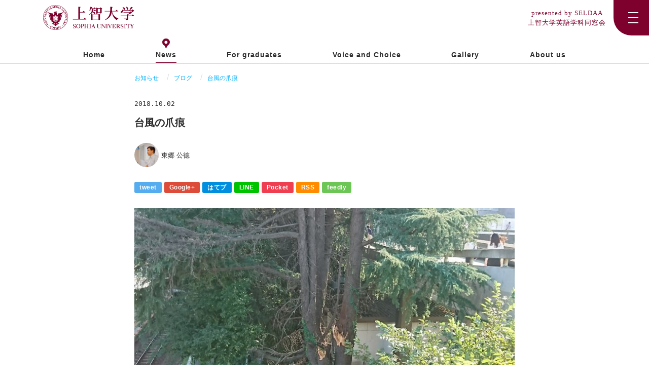

--- FILE ---
content_type: text/html; charset=UTF-8
request_url: https://seldaa.net/%E5%8F%B0%E9%A2%A8%E3%81%AE%E7%88%AA%E7%97%95/
body_size: 47181
content:
<!doctype html>
<html lang="ja">
<head>
    <meta charset="UTF-8">
    <meta name="viewport" content="width=device-width, initial-scale=1">
    <link rel="profile" href="http://gmpg.org/xfn/11">

	<script type="text/javascript">
/* <![CDATA[ */
(()=>{var e={};e.g=function(){if("object"==typeof globalThis)return globalThis;try{return this||new Function("return this")()}catch(e){if("object"==typeof window)return window}}(),function({ampUrl:n,isCustomizePreview:t,isAmpDevMode:r,noampQueryVarName:o,noampQueryVarValue:s,disabledStorageKey:i,mobileUserAgents:a,regexRegex:c}){if("undefined"==typeof sessionStorage)return;const d=new RegExp(c);if(!a.some((e=>{const n=e.match(d);return!(!n||!new RegExp(n[1],n[2]).test(navigator.userAgent))||navigator.userAgent.includes(e)})))return;e.g.addEventListener("DOMContentLoaded",(()=>{const e=document.getElementById("amp-mobile-version-switcher");if(!e)return;e.hidden=!1;const n=e.querySelector("a[href]");n&&n.addEventListener("click",(()=>{sessionStorage.removeItem(i)}))}));const g=r&&["paired-browsing-non-amp","paired-browsing-amp"].includes(window.name);if(sessionStorage.getItem(i)||t||g)return;const u=new URL(location.href),m=new URL(n);m.hash=u.hash,u.searchParams.has(o)&&s===u.searchParams.get(o)?sessionStorage.setItem(i,"1"):m.href!==u.href&&(window.stop(),location.replace(m.href))}({"ampUrl":"https:\/\/seldaa.net\/%E5%8F%B0%E9%A2%A8%E3%81%AE%E7%88%AA%E7%97%95\/?amp=1","noampQueryVarName":"noamp","noampQueryVarValue":"mobile","disabledStorageKey":"amp_mobile_redirect_disabled","mobileUserAgents":["Mobile","Android","Silk\/","Kindle","BlackBerry","Opera Mini","Opera Mobi"],"regexRegex":"^\\\/((?:.|\\n)+)\\\/([i]*)$","isCustomizePreview":false,"isAmpDevMode":false})})();
/* ]]> */
</script>
<title>台風の爪痕 - 上智大学英語学科同窓会</title>
<meta name='robots' content='max-image-preview:large' />
	<style>img:is([sizes="auto" i], [sizes^="auto," i]) { contain-intrinsic-size: 3000px 1500px }</style>
	
<!-- This site is optimized with the Yoast SEO plugin v12.8.1 - https://yoast.com/wordpress/plugins/seo/ -->
<meta name="robots" content="max-snippet:-1, max-image-preview:large, max-video-preview:-1"/>
<link rel="canonical" href="https://seldaa.net/%e5%8f%b0%e9%a2%a8%e3%81%ae%e7%88%aa%e7%97%95/" />
<meta property="og:locale" content="ja_JP" />
<meta property="og:type" content="article" />
<meta property="og:title" content="台風の爪痕 - 上智大学英語学科同窓会" />
<meta property="og:description" content="先日の台風でJR四ッ谷駅中央線上り線横の木が折れて倒れ、架線に引っ掛かり、長い時間電車が止まりました。まだ、折れた木も線路脇に放置されたままです。今日の天気は爽やかな秋晴れ。秋学期も本格的に始まっています。また新たな気持 &hellip;" />
<meta property="og:url" content="https://seldaa.net/%e5%8f%b0%e9%a2%a8%e3%81%ae%e7%88%aa%e7%97%95/" />
<meta property="og:site_name" content="上智大学英語学科同窓会" />
<meta property="article:publisher" content="https://www.facebook.com/seldaa.sophia/" />
<meta property="article:tag" content="台風、倒木、四ッ谷駅、秋学期" />
<meta property="article:section" content="お知らせ" />
<meta property="article:published_time" content="2018-10-02T06:22:33+00:00" />
<meta property="fb:app_id" content="1507817929329105" />
<meta property="og:image" content="https://seldaa.net/main/wp-content/uploads/2018/10/DSC_0972-576x1024.jpg" />
<meta property="og:image:secure_url" content="https://seldaa.net/main/wp-content/uploads/2018/10/DSC_0972-576x1024.jpg" />
<meta property="og:image:width" content="576" />
<meta property="og:image:height" content="1024" />
<meta name="twitter:card" content="summary_large_image" />
<meta name="twitter:description" content="先日の台風でJR四ッ谷駅中央線上り線横の木が折れて倒れ、架線に引っ掛かり、長い時間電車が止まりました。まだ、折れた木も線路脇に放置されたままです。今日の天気は爽やかな秋晴れ。秋学期も本格的に始まっています。また新たな気持 [&hellip;]" />
<meta name="twitter:title" content="台風の爪痕 - 上智大学英語学科同窓会" />
<meta name="twitter:site" content="@SELDAA83352328" />
<meta name="twitter:image" content="https://seldaa.net/main/wp-content/uploads/2018/10/DSC_0972.jpg" />
<meta name="twitter:creator" content="@SELDAA83352328" />
<script type='application/ld+json' class='yoast-schema-graph yoast-schema-graph--main'>{"@context":"https://schema.org","@graph":[{"@type":"WebSite","@id":"https://seldaa.net/#website","url":"https://seldaa.net/","name":"\u4e0a\u667a\u5927\u5b66\u82f1\u8a9e\u5b66\u79d1\u540c\u7a93\u4f1a","description":"Sophia English Language Department Alumni Association","potentialAction":{"@type":"SearchAction","target":"https://seldaa.net/?s={search_term_string}","query-input":"required name=search_term_string"}},{"@type":"ImageObject","@id":"https://seldaa.net/%e5%8f%b0%e9%a2%a8%e3%81%ae%e7%88%aa%e7%97%95/#primaryimage","url":"https://seldaa.net/main/wp-content/uploads/2018/10/DSC_0972.jpg","width":2160,"height":3840},{"@type":"WebPage","@id":"https://seldaa.net/%e5%8f%b0%e9%a2%a8%e3%81%ae%e7%88%aa%e7%97%95/#webpage","url":"https://seldaa.net/%e5%8f%b0%e9%a2%a8%e3%81%ae%e7%88%aa%e7%97%95/","inLanguage":"ja","name":"\u53f0\u98a8\u306e\u722a\u75d5 - \u4e0a\u667a\u5927\u5b66\u82f1\u8a9e\u5b66\u79d1\u540c\u7a93\u4f1a","isPartOf":{"@id":"https://seldaa.net/#website"},"primaryImageOfPage":{"@id":"https://seldaa.net/%e5%8f%b0%e9%a2%a8%e3%81%ae%e7%88%aa%e7%97%95/#primaryimage"},"datePublished":"2018-10-02T06:22:33+00:00","dateModified":"2018-10-02T06:22:33+00:00","author":{"@id":"https://seldaa.net/#/schema/person/a10dc91408bc9bfbf46569ae9e0837b7"}},{"@type":["Person"],"@id":"https://seldaa.net/#/schema/person/a10dc91408bc9bfbf46569ae9e0837b7","name":"\u6771\u90f7 \u516c\u5fb7","image":{"@type":"ImageObject","@id":"https://seldaa.net/#authorlogo","url":"https://seldaa.net/main/wp-content/uploads/2018/05/IMG_0059-128x128.jpg","caption":"\u6771\u90f7 \u516c\u5fb7"},"description":"\u6771\u90f7\u516c\u5fb7\uff08\u3068\u3046\u3054\u3046 \u305f\u304b\u306e\u308a\uff09\r\n1992\u5e74\u304b\u3089\u82f1\u8a9e\u5b66\u79d1\u306e\u6559\u54e1\u3092\u3084\u3063\u3066\u3044\u307e\u3059\u3002\r\n\u3044\u3064\u306e\u9593\u306b\u304b\u3001\u5916\u56fd\u8a9e\u5b66\u90e8\u3067\u3082\u3044\u3061\u3070\u3093\u9577\u304f\u6559\u54e1\u3092\u3084\u3063\u3066\u3044\u308b\u65b9\u306b\u306a\u308a\u307e\u3057\u305f\u3002\r\n\u4eca\u3082\u6614\u3082\u7d14\u30b8\u30e3\u30d1\u3067\u3059\u3002\uff081987\u5e74\u5352\uff09","sameAs":[]}]}</script>
<!-- / Yoast SEO plugin. -->

<link rel='dns-prefetch' href='//ajax.googleapis.com' />
<link rel='dns-prefetch' href='//www.seldaa.net' />
<link rel="alternate" type="application/rss+xml" title="上智大学英語学科同窓会 &raquo; フィード" href="https://seldaa.net/feed/" />
<link rel="alternate" type="application/rss+xml" title="上智大学英語学科同窓会 &raquo; コメントフィード" href="https://seldaa.net/comments/feed/" />
<link rel="alternate" type="application/rss+xml" title="上智大学英語学科同窓会 &raquo; 台風の爪痕 のコメントのフィード" href="https://seldaa.net/%e5%8f%b0%e9%a2%a8%e3%81%ae%e7%88%aa%e7%97%95/feed/" />
<link rel='stylesheet' id='wp-block-library-css' href='https://seldaa.net/main/wp-includes/css/dist/block-library/style.min.css?ver=6.8.3' type='text/css' media='all' />
<style id='classic-theme-styles-inline-css' type='text/css'>
/*! This file is auto-generated */
.wp-block-button__link{color:#fff;background-color:#32373c;border-radius:9999px;box-shadow:none;text-decoration:none;padding:calc(.667em + 2px) calc(1.333em + 2px);font-size:1.125em}.wp-block-file__button{background:#32373c;color:#fff;text-decoration:none}
</style>
<style id='global-styles-inline-css' type='text/css'>
:root{--wp--preset--aspect-ratio--square: 1;--wp--preset--aspect-ratio--4-3: 4/3;--wp--preset--aspect-ratio--3-4: 3/4;--wp--preset--aspect-ratio--3-2: 3/2;--wp--preset--aspect-ratio--2-3: 2/3;--wp--preset--aspect-ratio--16-9: 16/9;--wp--preset--aspect-ratio--9-16: 9/16;--wp--preset--color--black: #000000;--wp--preset--color--cyan-bluish-gray: #abb8c3;--wp--preset--color--white: #ffffff;--wp--preset--color--pale-pink: #f78da7;--wp--preset--color--vivid-red: #cf2e2e;--wp--preset--color--luminous-vivid-orange: #ff6900;--wp--preset--color--luminous-vivid-amber: #fcb900;--wp--preset--color--light-green-cyan: #7bdcb5;--wp--preset--color--vivid-green-cyan: #00d084;--wp--preset--color--pale-cyan-blue: #8ed1fc;--wp--preset--color--vivid-cyan-blue: #0693e3;--wp--preset--color--vivid-purple: #9b51e0;--wp--preset--gradient--vivid-cyan-blue-to-vivid-purple: linear-gradient(135deg,rgba(6,147,227,1) 0%,rgb(155,81,224) 100%);--wp--preset--gradient--light-green-cyan-to-vivid-green-cyan: linear-gradient(135deg,rgb(122,220,180) 0%,rgb(0,208,130) 100%);--wp--preset--gradient--luminous-vivid-amber-to-luminous-vivid-orange: linear-gradient(135deg,rgba(252,185,0,1) 0%,rgba(255,105,0,1) 100%);--wp--preset--gradient--luminous-vivid-orange-to-vivid-red: linear-gradient(135deg,rgba(255,105,0,1) 0%,rgb(207,46,46) 100%);--wp--preset--gradient--very-light-gray-to-cyan-bluish-gray: linear-gradient(135deg,rgb(238,238,238) 0%,rgb(169,184,195) 100%);--wp--preset--gradient--cool-to-warm-spectrum: linear-gradient(135deg,rgb(74,234,220) 0%,rgb(151,120,209) 20%,rgb(207,42,186) 40%,rgb(238,44,130) 60%,rgb(251,105,98) 80%,rgb(254,248,76) 100%);--wp--preset--gradient--blush-light-purple: linear-gradient(135deg,rgb(255,206,236) 0%,rgb(152,150,240) 100%);--wp--preset--gradient--blush-bordeaux: linear-gradient(135deg,rgb(254,205,165) 0%,rgb(254,45,45) 50%,rgb(107,0,62) 100%);--wp--preset--gradient--luminous-dusk: linear-gradient(135deg,rgb(255,203,112) 0%,rgb(199,81,192) 50%,rgb(65,88,208) 100%);--wp--preset--gradient--pale-ocean: linear-gradient(135deg,rgb(255,245,203) 0%,rgb(182,227,212) 50%,rgb(51,167,181) 100%);--wp--preset--gradient--electric-grass: linear-gradient(135deg,rgb(202,248,128) 0%,rgb(113,206,126) 100%);--wp--preset--gradient--midnight: linear-gradient(135deg,rgb(2,3,129) 0%,rgb(40,116,252) 100%);--wp--preset--font-size--small: 13px;--wp--preset--font-size--medium: 20px;--wp--preset--font-size--large: 36px;--wp--preset--font-size--x-large: 42px;--wp--preset--spacing--20: 0.44rem;--wp--preset--spacing--30: 0.67rem;--wp--preset--spacing--40: 1rem;--wp--preset--spacing--50: 1.5rem;--wp--preset--spacing--60: 2.25rem;--wp--preset--spacing--70: 3.38rem;--wp--preset--spacing--80: 5.06rem;--wp--preset--shadow--natural: 6px 6px 9px rgba(0, 0, 0, 0.2);--wp--preset--shadow--deep: 12px 12px 50px rgba(0, 0, 0, 0.4);--wp--preset--shadow--sharp: 6px 6px 0px rgba(0, 0, 0, 0.2);--wp--preset--shadow--outlined: 6px 6px 0px -3px rgba(255, 255, 255, 1), 6px 6px rgba(0, 0, 0, 1);--wp--preset--shadow--crisp: 6px 6px 0px rgba(0, 0, 0, 1);}:where(.is-layout-flex){gap: 0.5em;}:where(.is-layout-grid){gap: 0.5em;}body .is-layout-flex{display: flex;}.is-layout-flex{flex-wrap: wrap;align-items: center;}.is-layout-flex > :is(*, div){margin: 0;}body .is-layout-grid{display: grid;}.is-layout-grid > :is(*, div){margin: 0;}:where(.wp-block-columns.is-layout-flex){gap: 2em;}:where(.wp-block-columns.is-layout-grid){gap: 2em;}:where(.wp-block-post-template.is-layout-flex){gap: 1.25em;}:where(.wp-block-post-template.is-layout-grid){gap: 1.25em;}.has-black-color{color: var(--wp--preset--color--black) !important;}.has-cyan-bluish-gray-color{color: var(--wp--preset--color--cyan-bluish-gray) !important;}.has-white-color{color: var(--wp--preset--color--white) !important;}.has-pale-pink-color{color: var(--wp--preset--color--pale-pink) !important;}.has-vivid-red-color{color: var(--wp--preset--color--vivid-red) !important;}.has-luminous-vivid-orange-color{color: var(--wp--preset--color--luminous-vivid-orange) !important;}.has-luminous-vivid-amber-color{color: var(--wp--preset--color--luminous-vivid-amber) !important;}.has-light-green-cyan-color{color: var(--wp--preset--color--light-green-cyan) !important;}.has-vivid-green-cyan-color{color: var(--wp--preset--color--vivid-green-cyan) !important;}.has-pale-cyan-blue-color{color: var(--wp--preset--color--pale-cyan-blue) !important;}.has-vivid-cyan-blue-color{color: var(--wp--preset--color--vivid-cyan-blue) !important;}.has-vivid-purple-color{color: var(--wp--preset--color--vivid-purple) !important;}.has-black-background-color{background-color: var(--wp--preset--color--black) !important;}.has-cyan-bluish-gray-background-color{background-color: var(--wp--preset--color--cyan-bluish-gray) !important;}.has-white-background-color{background-color: var(--wp--preset--color--white) !important;}.has-pale-pink-background-color{background-color: var(--wp--preset--color--pale-pink) !important;}.has-vivid-red-background-color{background-color: var(--wp--preset--color--vivid-red) !important;}.has-luminous-vivid-orange-background-color{background-color: var(--wp--preset--color--luminous-vivid-orange) !important;}.has-luminous-vivid-amber-background-color{background-color: var(--wp--preset--color--luminous-vivid-amber) !important;}.has-light-green-cyan-background-color{background-color: var(--wp--preset--color--light-green-cyan) !important;}.has-vivid-green-cyan-background-color{background-color: var(--wp--preset--color--vivid-green-cyan) !important;}.has-pale-cyan-blue-background-color{background-color: var(--wp--preset--color--pale-cyan-blue) !important;}.has-vivid-cyan-blue-background-color{background-color: var(--wp--preset--color--vivid-cyan-blue) !important;}.has-vivid-purple-background-color{background-color: var(--wp--preset--color--vivid-purple) !important;}.has-black-border-color{border-color: var(--wp--preset--color--black) !important;}.has-cyan-bluish-gray-border-color{border-color: var(--wp--preset--color--cyan-bluish-gray) !important;}.has-white-border-color{border-color: var(--wp--preset--color--white) !important;}.has-pale-pink-border-color{border-color: var(--wp--preset--color--pale-pink) !important;}.has-vivid-red-border-color{border-color: var(--wp--preset--color--vivid-red) !important;}.has-luminous-vivid-orange-border-color{border-color: var(--wp--preset--color--luminous-vivid-orange) !important;}.has-luminous-vivid-amber-border-color{border-color: var(--wp--preset--color--luminous-vivid-amber) !important;}.has-light-green-cyan-border-color{border-color: var(--wp--preset--color--light-green-cyan) !important;}.has-vivid-green-cyan-border-color{border-color: var(--wp--preset--color--vivid-green-cyan) !important;}.has-pale-cyan-blue-border-color{border-color: var(--wp--preset--color--pale-cyan-blue) !important;}.has-vivid-cyan-blue-border-color{border-color: var(--wp--preset--color--vivid-cyan-blue) !important;}.has-vivid-purple-border-color{border-color: var(--wp--preset--color--vivid-purple) !important;}.has-vivid-cyan-blue-to-vivid-purple-gradient-background{background: var(--wp--preset--gradient--vivid-cyan-blue-to-vivid-purple) !important;}.has-light-green-cyan-to-vivid-green-cyan-gradient-background{background: var(--wp--preset--gradient--light-green-cyan-to-vivid-green-cyan) !important;}.has-luminous-vivid-amber-to-luminous-vivid-orange-gradient-background{background: var(--wp--preset--gradient--luminous-vivid-amber-to-luminous-vivid-orange) !important;}.has-luminous-vivid-orange-to-vivid-red-gradient-background{background: var(--wp--preset--gradient--luminous-vivid-orange-to-vivid-red) !important;}.has-very-light-gray-to-cyan-bluish-gray-gradient-background{background: var(--wp--preset--gradient--very-light-gray-to-cyan-bluish-gray) !important;}.has-cool-to-warm-spectrum-gradient-background{background: var(--wp--preset--gradient--cool-to-warm-spectrum) !important;}.has-blush-light-purple-gradient-background{background: var(--wp--preset--gradient--blush-light-purple) !important;}.has-blush-bordeaux-gradient-background{background: var(--wp--preset--gradient--blush-bordeaux) !important;}.has-luminous-dusk-gradient-background{background: var(--wp--preset--gradient--luminous-dusk) !important;}.has-pale-ocean-gradient-background{background: var(--wp--preset--gradient--pale-ocean) !important;}.has-electric-grass-gradient-background{background: var(--wp--preset--gradient--electric-grass) !important;}.has-midnight-gradient-background{background: var(--wp--preset--gradient--midnight) !important;}.has-small-font-size{font-size: var(--wp--preset--font-size--small) !important;}.has-medium-font-size{font-size: var(--wp--preset--font-size--medium) !important;}.has-large-font-size{font-size: var(--wp--preset--font-size--large) !important;}.has-x-large-font-size{font-size: var(--wp--preset--font-size--x-large) !important;}
:where(.wp-block-post-template.is-layout-flex){gap: 1.25em;}:where(.wp-block-post-template.is-layout-grid){gap: 1.25em;}
:where(.wp-block-columns.is-layout-flex){gap: 2em;}:where(.wp-block-columns.is-layout-grid){gap: 2em;}
:root :where(.wp-block-pullquote){font-size: 1.5em;line-height: 1.6;}
</style>
<link rel='stylesheet' id='ppress-frontend-css' href='https://seldaa.net/main/wp-content/plugins/wp-user-avatar/assets/css/frontend.min.css?ver=4.16.1' type='text/css' media='all' />
<link rel='stylesheet' id='ppress-flatpickr-css' href='https://seldaa.net/main/wp-content/plugins/wp-user-avatar/assets/flatpickr/flatpickr.min.css?ver=4.16.1' type='text/css' media='all' />
<link rel='stylesheet' id='ppress-select2-css' href='https://seldaa.net/main/wp-content/plugins/wp-user-avatar/assets/select2/select2.min.css?ver=6.8.3' type='text/css' media='all' />
<link rel='stylesheet' id='lity-style-css' href='https://seldaa.net/main/wp-content/themes/seldaa201805/bower_components/lity/dist/lity.css?ver=6.8.3' type='text/css' media='all' />
<style id='akismet-widget-style-inline-css' type='text/css'>

			.a-stats {
				--akismet-color-mid-green: #357b49;
				--akismet-color-white: #fff;
				--akismet-color-light-grey: #f6f7f7;

				max-width: 350px;
				width: auto;
			}

			.a-stats * {
				all: unset;
				box-sizing: border-box;
			}

			.a-stats strong {
				font-weight: 600;
			}

			.a-stats a.a-stats__link,
			.a-stats a.a-stats__link:visited,
			.a-stats a.a-stats__link:active {
				background: var(--akismet-color-mid-green);
				border: none;
				box-shadow: none;
				border-radius: 8px;
				color: var(--akismet-color-white);
				cursor: pointer;
				display: block;
				font-family: -apple-system, BlinkMacSystemFont, 'Segoe UI', 'Roboto', 'Oxygen-Sans', 'Ubuntu', 'Cantarell', 'Helvetica Neue', sans-serif;
				font-weight: 500;
				padding: 12px;
				text-align: center;
				text-decoration: none;
				transition: all 0.2s ease;
			}

			/* Extra specificity to deal with TwentyTwentyOne focus style */
			.widget .a-stats a.a-stats__link:focus {
				background: var(--akismet-color-mid-green);
				color: var(--akismet-color-white);
				text-decoration: none;
			}

			.a-stats a.a-stats__link:hover {
				filter: brightness(110%);
				box-shadow: 0 4px 12px rgba(0, 0, 0, 0.06), 0 0 2px rgba(0, 0, 0, 0.16);
			}

			.a-stats .count {
				color: var(--akismet-color-white);
				display: block;
				font-size: 1.5em;
				line-height: 1.4;
				padding: 0 13px;
				white-space: nowrap;
			}
		
</style>
<script type="text/javascript" src="https://ajax.googleapis.com/ajax/libs/jquery/2.2.4/jquery.min.js?ver=6.8.3" id="jquery-js"></script>
<script type="text/javascript" src="https://seldaa.net/main/wp-content/plugins/wp-user-avatar/assets/flatpickr/flatpickr.min.js?ver=4.16.1" id="ppress-flatpickr-js"></script>
<script type="text/javascript" src="https://seldaa.net/main/wp-content/plugins/wp-user-avatar/assets/select2/select2.min.js?ver=4.16.1" id="ppress-select2-js"></script>
<link rel="https://api.w.org/" href="https://seldaa.net/wp-json/" /><link rel="alternate" title="JSON" type="application/json" href="https://seldaa.net/wp-json/wp/v2/posts/495" /><link rel="alternate" title="oEmbed (JSON)" type="application/json+oembed" href="https://seldaa.net/wp-json/oembed/1.0/embed?url=https%3A%2F%2Fseldaa.net%2F%25e5%258f%25b0%25e9%25a2%25a8%25e3%2581%25ae%25e7%2588%25aa%25e7%2597%2595%2F" />
<link rel="alternate" title="oEmbed (XML)" type="text/xml+oembed" href="https://seldaa.net/wp-json/oembed/1.0/embed?url=https%3A%2F%2Fseldaa.net%2F%25e5%258f%25b0%25e9%25a2%25a8%25e3%2581%25ae%25e7%2588%25aa%25e7%2597%2595%2F&#038;format=xml" />
<!-- Markup (JSON-LD) structured in schema.org ver.4.7.0 START -->
<script type="application/ld+json">
{
    "@context": "http://schema.org",
    "@type": "BreadcrumbList",
    "itemListElement": [
        {
            "@type": "ListItem",
            "position": 1,
            "item": {
                "@id": "https://seldaa.net/category/news/",
                "name": "お知らせ"
            }
        },
        {
            "@type": "ListItem",
            "position": 2,
            "item": {
                "@id": "https://seldaa.net/category/news/blog/",
                "name": "ブログ"
            }
        },
        {
            "@type": "ListItem",
            "position": 3,
            "item": {
                "@id": "https://seldaa.net/%E5%8F%B0%E9%A2%A8%E3%81%AE%E7%88%AA%E7%97%95/",
                "name": "台風の爪痕"
            }
        }
    ]
}
</script>
<script type="application/ld+json">
{
    "@context": "http://schema.org",
    "@type": "Article",
    "mainEntityOfPage": {
        "@type": "WebPage",
        "@id": "https://seldaa.net/%e5%8f%b0%e9%a2%a8%e3%81%ae%e7%88%aa%e7%97%95/"
    },
    "headline": "台風の爪痕",
    "datePublished": "2018-10-02T06:22:33+0000",
    "dateModified": "2018-10-02T06:22:33+0000",
    "author": {
        "@type": "Person",
        "name": "東郷 公德"
    },
    "description": "先日の台風でJR四ッ谷駅中央線上り線横の木が折れて倒れ、架線に引っ掛かり、長い時間電車が止まりました。まだ、折れた木も線路脇に放置されたままです。今日の天気は爽やかな秋晴れ。秋学期も本格的に始まっています。また新たな気持",
    "image": {
        "@type": "ImageObject",
        "url": "https://seldaa.net/main/wp-content/uploads/2018/10/DSC_0972.jpg",
        "width": 2160,
        "height": 3840
    }
}
</script>
<!-- Markup (JSON-LD) structured in schema.org END -->
<link rel="alternate" type="text/html" media="only screen and (max-width: 640px)" href="https://seldaa.net/%E5%8F%B0%E9%A2%A8%E3%81%AE%E7%88%AA%E7%97%95/?amp=1"><!-- Google Tag Manager -->
<script>(function(w,d,s,l,i){w[l]=w[l]||[];w[l].push({'gtm.start':
new Date().getTime(),event:'gtm.js'});var f=d.getElementsByTagName(s)[0],
j=d.createElement(s),dl=l!='dataLayer'?'&l='+l:'';j.async=true;j.src=
'https://www.googletagmanager.com/gtm.js?id='+i+dl;f.parentNode.insertBefore(j,f);
})(window,document,'script','dataLayer','GTM-WJPZW8M');</script>
<!-- End Google Tag Manager --><style>﻿html,body,div,span,applet,object,iframe,h1,h2,h3,h4,h5,h6,p,blockquote,pre,a,abbr,acronym,address,big,cite,code,del,dfn,em,img,ins,kbd,q,s,samp,small,strike,strong,sub,sup,tt,var,b,u,i,center,dl,dt,dd,ol,ul,li,fieldset,form,label,legend,table,caption,tbody,tfoot,thead,tr,th,td,article,aside,canvas,details,embed,figure,figcaption,footer,header,hgroup,menu,nav,output,ruby,section,summary,time,mark,audio,video{margin:0;padding:0;border:0;font:inherit;font-size:100%;vertical-align:baseline}html{line-height:1}ol,ul{list-style:none}table{border-collapse:collapse;border-spacing:0}caption,th,td{text-align:left;font-weight:normal;vertical-align:middle}q,blockquote{quotes:none}q:before,q:after,blockquote:before,blockquote:after{content:"";content:none}a img{border:none}article,aside,details,figcaption,figure,footer,header,hgroup,main,menu,nav,section,summary{display:block}/*!
 * Bootstrap v3.3.7 (http://getbootstrap.com)
 * Copyright 2011-2016 Twitter, Inc.
 * Licensed under MIT (https://github.com/twbs/bootstrap/blob/master/LICENSE)
 *//*! normalize.css v3.0.3 | MIT License | github.com/necolas/normalize.css */html{font-family:sans-serif;-ms-text-size-adjust:100%;-webkit-text-size-adjust:100%}body{margin:0}article,aside,details,figcaption,figure,footer,header,hgroup,main,menu,nav,section,summary{display:block}audio,canvas,progress,video{display:inline-block;vertical-align:baseline}audio:not([controls]){display:none;height:0}[hidden],template{display:none}a{background-color:transparent}a:active,a:hover{outline:0}abbr[title]{border-bottom:1px dotted}b,strong{font-weight:bold}dfn{font-style:italic}h1{font-size:2em;margin:0.67em 0}mark{background:#ff0;color:#000}small{font-size:80%}sub,sup{font-size:75%;line-height:0;position:relative;vertical-align:baseline}sup{top:-0.5em}sub{bottom:-0.25em}img{border:0}svg:not(:root){overflow:hidden}figure{margin:1em 40px}hr{box-sizing:content-box;height:0}pre{overflow:auto}code,kbd,pre,samp{font-family:monospace, monospace;font-size:1em}button,input,optgroup,select,textarea{color:inherit;font:inherit;margin:0}button{overflow:visible}button,select{text-transform:none}button,html input[type="button"],input[type="reset"],input[type="submit"]{-webkit-appearance:button;cursor:pointer}button[disabled],html input[disabled]{cursor:default}button::-moz-focus-inner,input::-moz-focus-inner{border:0;padding:0}input{line-height:normal}input[type="checkbox"],input[type="radio"]{box-sizing:border-box;padding:0}input[type="number"]::-webkit-inner-spin-button,input[type="number"]::-webkit-outer-spin-button{height:auto}input[type="search"]{-webkit-appearance:textfield;box-sizing:content-box}input[type="search"]::-webkit-search-cancel-button,input[type="search"]::-webkit-search-decoration{-webkit-appearance:none}fieldset{border:1px solid #c0c0c0;margin:0 2px;padding:0.35em 0.625em 0.75em}legend{border:0;padding:0}textarea{overflow:auto}optgroup{font-weight:bold}table{border-collapse:collapse;border-spacing:0}td,th{padding:0}/*! Source: https://github.com/h5bp/html5-boilerplate/blob/master/src/css/main.css */@media print{*,*:before,*:after{background:transparent !important;color:#000 !important;box-shadow:none !important;text-shadow:none !important}a,a:visited{text-decoration:underline}a[href]:after{content:" (" attr(href) ")"}abbr[title]:after{content:" (" attr(title) ")"}a[href^="#"]:after,a[href^="javascript:"]:after{content:""}pre,blockquote{border:1px solid #999;page-break-inside:avoid}thead{display:table-header-group}tr,img{page-break-inside:avoid}img{max-width:100% !important}p,h2,h3{orphans:3;widows:3}h2,h3{page-break-after:avoid}.navbar{display:none}.btn>.caret,.dropup>.btn>.caret{border-top-color:#000 !important}.label{border:1px solid #000}.table{border-collapse:collapse !important}.table td,.table th{background-color:#fff !important}.table-bordered th,.table-bordered td{border:1px solid #ddd !important}}@font-face{font-family:'Glyphicons Halflings';src:url("../fonts/bootstrap/glyphicons-halflings-regular.eot");src:url("../fonts/bootstrap/glyphicons-halflings-regular.eot?#iefix") format("embedded-opentype"),url("../fonts/bootstrap/glyphicons-halflings-regular.woff2") format("woff2"),url("../fonts/bootstrap/glyphicons-halflings-regular.woff") format("woff"),url("../fonts/bootstrap/glyphicons-halflings-regular.ttf") format("truetype"),url("../fonts/bootstrap/glyphicons-halflings-regular.svg#glyphicons_halflingsregular") format("svg")}.glyphicon{position:relative;top:1px;display:inline-block;font-family:'Glyphicons Halflings';font-style:normal;font-weight:normal;line-height:1;-webkit-font-smoothing:antialiased;-moz-osx-font-smoothing:grayscale}.glyphicon-asterisk:before{content:"\002a"}.glyphicon-plus:before{content:"\002b"}.glyphicon-euro:before,.glyphicon-eur:before{content:"\20ac"}.glyphicon-minus:before{content:"\2212"}.glyphicon-cloud:before{content:"\2601"}.glyphicon-envelope:before{content:"\2709"}.glyphicon-pencil:before{content:"\270f"}.glyphicon-glass:before{content:"\e001"}.glyphicon-music:before{content:"\e002"}.glyphicon-search:before{content:"\e003"}.glyphicon-heart:before{content:"\e005"}.glyphicon-star:before{content:"\e006"}.glyphicon-star-empty:before{content:"\e007"}.glyphicon-user:before{content:"\e008"}.glyphicon-film:before{content:"\e009"}.glyphicon-th-large:before{content:"\e010"}.glyphicon-th:before{content:"\e011"}.glyphicon-th-list:before{content:"\e012"}.glyphicon-ok:before{content:"\e013"}.glyphicon-remove:before{content:"\e014"}.glyphicon-zoom-in:before{content:"\e015"}.glyphicon-zoom-out:before{content:"\e016"}.glyphicon-off:before{content:"\e017"}.glyphicon-signal:before{content:"\e018"}.glyphicon-cog:before{content:"\e019"}.glyphicon-trash:before{content:"\e020"}.glyphicon-home:before{content:"\e021"}.glyphicon-file:before{content:"\e022"}.glyphicon-time:before{content:"\e023"}.glyphicon-road:before{content:"\e024"}.glyphicon-download-alt:before{content:"\e025"}.glyphicon-download:before{content:"\e026"}.glyphicon-upload:before{content:"\e027"}.glyphicon-inbox:before{content:"\e028"}.glyphicon-play-circle:before{content:"\e029"}.glyphicon-repeat:before{content:"\e030"}.glyphicon-refresh:before{content:"\e031"}.glyphicon-list-alt:before{content:"\e032"}.glyphicon-lock:before{content:"\e033"}.glyphicon-flag:before{content:"\e034"}.glyphicon-headphones:before{content:"\e035"}.glyphicon-volume-off:before{content:"\e036"}.glyphicon-volume-down:before{content:"\e037"}.glyphicon-volume-up:before{content:"\e038"}.glyphicon-qrcode:before{content:"\e039"}.glyphicon-barcode:before{content:"\e040"}.glyphicon-tag:before{content:"\e041"}.glyphicon-tags:before{content:"\e042"}.glyphicon-book:before{content:"\e043"}.glyphicon-bookmark:before{content:"\e044"}.glyphicon-print:before{content:"\e045"}.glyphicon-camera:before{content:"\e046"}.glyphicon-font:before{content:"\e047"}.glyphicon-bold:before{content:"\e048"}.glyphicon-italic:before{content:"\e049"}.glyphicon-text-height:before{content:"\e050"}.glyphicon-text-width:before{content:"\e051"}.glyphicon-align-left:before{content:"\e052"}.glyphicon-align-center:before{content:"\e053"}.glyphicon-align-right:before{content:"\e054"}.glyphicon-align-justify:before{content:"\e055"}.glyphicon-list:before{content:"\e056"}.glyphicon-indent-left:before{content:"\e057"}.glyphicon-indent-right:before{content:"\e058"}.glyphicon-facetime-video:before{content:"\e059"}.glyphicon-picture:before{content:"\e060"}.glyphicon-map-marker:before{content:"\e062"}.glyphicon-adjust:before{content:"\e063"}.glyphicon-tint:before{content:"\e064"}.glyphicon-edit:before{content:"\e065"}.glyphicon-share:before{content:"\e066"}.glyphicon-check:before{content:"\e067"}.glyphicon-move:before{content:"\e068"}.glyphicon-step-backward:before{content:"\e069"}.glyphicon-fast-backward:before{content:"\e070"}.glyphicon-backward:before{content:"\e071"}.glyphicon-play:before{content:"\e072"}.glyphicon-pause:before{content:"\e073"}.glyphicon-stop:before{content:"\e074"}.glyphicon-forward:before{content:"\e075"}.glyphicon-fast-forward:before{content:"\e076"}.glyphicon-step-forward:before{content:"\e077"}.glyphicon-eject:before{content:"\e078"}.glyphicon-chevron-left:before{content:"\e079"}.glyphicon-chevron-right:before{content:"\e080"}.glyphicon-plus-sign:before{content:"\e081"}.glyphicon-minus-sign:before{content:"\e082"}.glyphicon-remove-sign:before{content:"\e083"}.glyphicon-ok-sign:before{content:"\e084"}.glyphicon-question-sign:before{content:"\e085"}.glyphicon-info-sign:before{content:"\e086"}.glyphicon-screenshot:before{content:"\e087"}.glyphicon-remove-circle:before{content:"\e088"}.glyphicon-ok-circle:before{content:"\e089"}.glyphicon-ban-circle:before{content:"\e090"}.glyphicon-arrow-left:before{content:"\e091"}.glyphicon-arrow-right:before{content:"\e092"}.glyphicon-arrow-up:before{content:"\e093"}.glyphicon-arrow-down:before{content:"\e094"}.glyphicon-share-alt:before{content:"\e095"}.glyphicon-resize-full:before{content:"\e096"}.glyphicon-resize-small:before{content:"\e097"}.glyphicon-exclamation-sign:before{content:"\e101"}.glyphicon-gift:before{content:"\e102"}.glyphicon-leaf:before{content:"\e103"}.glyphicon-fire:before{content:"\e104"}.glyphicon-eye-open:before{content:"\e105"}.glyphicon-eye-close:before{content:"\e106"}.glyphicon-warning-sign:before{content:"\e107"}.glyphicon-plane:before{content:"\e108"}.glyphicon-calendar:before{content:"\e109"}.glyphicon-random:before{content:"\e110"}.glyphicon-comment:before{content:"\e111"}.glyphicon-magnet:before{content:"\e112"}.glyphicon-chevron-up:before{content:"\e113"}.glyphicon-chevron-down:before{content:"\e114"}.glyphicon-retweet:before{content:"\e115"}.glyphicon-shopping-cart:before{content:"\e116"}.glyphicon-folder-close:before{content:"\e117"}.glyphicon-folder-open:before{content:"\e118"}.glyphicon-resize-vertical:before{content:"\e119"}.glyphicon-resize-horizontal:before{content:"\e120"}.glyphicon-hdd:before{content:"\e121"}.glyphicon-bullhorn:before{content:"\e122"}.glyphicon-bell:before{content:"\e123"}.glyphicon-certificate:before{content:"\e124"}.glyphicon-thumbs-up:before{content:"\e125"}.glyphicon-thumbs-down:before{content:"\e126"}.glyphicon-hand-right:before{content:"\e127"}.glyphicon-hand-left:before{content:"\e128"}.glyphicon-hand-up:before{content:"\e129"}.glyphicon-hand-down:before{content:"\e130"}.glyphicon-circle-arrow-right:before{content:"\e131"}.glyphicon-circle-arrow-left:before{content:"\e132"}.glyphicon-circle-arrow-up:before{content:"\e133"}.glyphicon-circle-arrow-down:before{content:"\e134"}.glyphicon-globe:before{content:"\e135"}.glyphicon-wrench:before{content:"\e136"}.glyphicon-tasks:before{content:"\e137"}.glyphicon-filter:before{content:"\e138"}.glyphicon-briefcase:before{content:"\e139"}.glyphicon-fullscreen:before{content:"\e140"}.glyphicon-dashboard:before{content:"\e141"}.glyphicon-paperclip:before{content:"\e142"}.glyphicon-heart-empty:before{content:"\e143"}.glyphicon-link:before{content:"\e144"}.glyphicon-phone:before{content:"\e145"}.glyphicon-pushpin:before{content:"\e146"}.glyphicon-usd:before{content:"\e148"}.glyphicon-gbp:before{content:"\e149"}.glyphicon-sort:before{content:"\e150"}.glyphicon-sort-by-alphabet:before{content:"\e151"}.glyphicon-sort-by-alphabet-alt:before{content:"\e152"}.glyphicon-sort-by-order:before{content:"\e153"}.glyphicon-sort-by-order-alt:before{content:"\e154"}.glyphicon-sort-by-attributes:before{content:"\e155"}.glyphicon-sort-by-attributes-alt:before{content:"\e156"}.glyphicon-unchecked:before{content:"\e157"}.glyphicon-expand:before{content:"\e158"}.glyphicon-collapse-down:before{content:"\e159"}.glyphicon-collapse-up:before{content:"\e160"}.glyphicon-log-in:before{content:"\e161"}.glyphicon-flash:before{content:"\e162"}.glyphicon-log-out:before{content:"\e163"}.glyphicon-new-window:before{content:"\e164"}.glyphicon-record:before{content:"\e165"}.glyphicon-save:before{content:"\e166"}.glyphicon-open:before{content:"\e167"}.glyphicon-saved:before{content:"\e168"}.glyphicon-import:before{content:"\e169"}.glyphicon-export:before{content:"\e170"}.glyphicon-send:before{content:"\e171"}.glyphicon-floppy-disk:before{content:"\e172"}.glyphicon-floppy-saved:before{content:"\e173"}.glyphicon-floppy-remove:before{content:"\e174"}.glyphicon-floppy-save:before{content:"\e175"}.glyphicon-floppy-open:before{content:"\e176"}.glyphicon-credit-card:before{content:"\e177"}.glyphicon-transfer:before{content:"\e178"}.glyphicon-cutlery:before{content:"\e179"}.glyphicon-header:before{content:"\e180"}.glyphicon-compressed:before{content:"\e181"}.glyphicon-earphone:before{content:"\e182"}.glyphicon-phone-alt:before{content:"\e183"}.glyphicon-tower:before{content:"\e184"}.glyphicon-stats:before{content:"\e185"}.glyphicon-sd-video:before{content:"\e186"}.glyphicon-hd-video:before{content:"\e187"}.glyphicon-subtitles:before{content:"\e188"}.glyphicon-sound-stereo:before{content:"\e189"}.glyphicon-sound-dolby:before{content:"\e190"}.glyphicon-sound-5-1:before{content:"\e191"}.glyphicon-sound-6-1:before{content:"\e192"}.glyphicon-sound-7-1:before{content:"\e193"}.glyphicon-copyright-mark:before{content:"\e194"}.glyphicon-registration-mark:before{content:"\e195"}.glyphicon-cloud-download:before{content:"\e197"}.glyphicon-cloud-upload:before{content:"\e198"}.glyphicon-tree-conifer:before{content:"\e199"}.glyphicon-tree-deciduous:before{content:"\e200"}.glyphicon-cd:before{content:"\e201"}.glyphicon-save-file:before{content:"\e202"}.glyphicon-open-file:before{content:"\e203"}.glyphicon-level-up:before{content:"\e204"}.glyphicon-copy:before{content:"\e205"}.glyphicon-paste:before{content:"\e206"}.glyphicon-alert:before{content:"\e209"}.glyphicon-equalizer:before{content:"\e210"}.glyphicon-king:before{content:"\e211"}.glyphicon-queen:before{content:"\e212"}.glyphicon-pawn:before{content:"\e213"}.glyphicon-bishop:before{content:"\e214"}.glyphicon-knight:before{content:"\e215"}.glyphicon-baby-formula:before{content:"\e216"}.glyphicon-tent:before{content:"\26fa"}.glyphicon-blackboard:before{content:"\e218"}.glyphicon-bed:before{content:"\e219"}.glyphicon-apple:before{content:"\f8ff"}.glyphicon-erase:before{content:"\e221"}.glyphicon-hourglass:before{content:"\231b"}.glyphicon-lamp:before{content:"\e223"}.glyphicon-duplicate:before{content:"\e224"}.glyphicon-piggy-bank:before{content:"\e225"}.glyphicon-scissors:before{content:"\e226"}.glyphicon-bitcoin:before{content:"\e227"}.glyphicon-btc:before{content:"\e227"}.glyphicon-xbt:before{content:"\e227"}.glyphicon-yen:before{content:"\00a5"}.glyphicon-jpy:before{content:"\00a5"}.glyphicon-ruble:before{content:"\20bd"}.glyphicon-rub:before{content:"\20bd"}.glyphicon-scale:before{content:"\e230"}.glyphicon-ice-lolly:before{content:"\e231"}.glyphicon-ice-lolly-tasted:before{content:"\e232"}.glyphicon-education:before{content:"\e233"}.glyphicon-option-horizontal:before{content:"\e234"}.glyphicon-option-vertical:before{content:"\e235"}.glyphicon-menu-hamburger:before{content:"\e236"}.glyphicon-modal-window:before{content:"\e237"}.glyphicon-oil:before{content:"\e238"}.glyphicon-grain:before{content:"\e239"}.glyphicon-sunglasses:before{content:"\e240"}.glyphicon-text-size:before{content:"\e241"}.glyphicon-text-color:before{content:"\e242"}.glyphicon-text-background:before{content:"\e243"}.glyphicon-object-align-top:before{content:"\e244"}.glyphicon-object-align-bottom:before{content:"\e245"}.glyphicon-object-align-horizontal:before{content:"\e246"}.glyphicon-object-align-left:before{content:"\e247"}.glyphicon-object-align-vertical:before{content:"\e248"}.glyphicon-object-align-right:before{content:"\e249"}.glyphicon-triangle-right:before{content:"\e250"}.glyphicon-triangle-left:before{content:"\e251"}.glyphicon-triangle-bottom:before{content:"\e252"}.glyphicon-triangle-top:before{content:"\e253"}.glyphicon-console:before{content:"\e254"}.glyphicon-superscript:before{content:"\e255"}.glyphicon-subscript:before{content:"\e256"}.glyphicon-menu-left:before{content:"\e257"}.glyphicon-menu-right:before{content:"\e258"}.glyphicon-menu-down:before{content:"\e259"}.glyphicon-menu-up:before{content:"\e260"}*{-webkit-box-sizing:border-box;-moz-box-sizing:border-box;box-sizing:border-box}*:before,*:after{-webkit-box-sizing:border-box;-moz-box-sizing:border-box;box-sizing:border-box}html{font-size:10px;-webkit-tap-highlight-color:transparent}body{font-family:"Helvetica Neue",Helvetica,Arial,sans-serif;font-size:14px;line-height:1.42857;color:#333;background-color:#fff}input,button,select,textarea{font-family:inherit;font-size:inherit;line-height:inherit}a{color:#337ab7;text-decoration:none}a:hover,a:focus{color:#23527c;text-decoration:underline}a:focus{outline:5px auto -webkit-focus-ring-color;outline-offset:-2px}figure{margin:0}img{vertical-align:middle}.img-responsive{display:block;max-width:100%;height:auto}.img-rounded{border-radius:6px}.img-thumbnail{padding:4px;line-height:1.42857;background-color:#fff;border:1px solid #ddd;border-radius:4px;-webkit-transition:all 0.2s ease-in-out;-o-transition:all 0.2s ease-in-out;transition:all 0.2s ease-in-out;display:inline-block;max-width:100%;height:auto}.img-circle{border-radius:50%}hr{margin-top:20px;margin-bottom:20px;border:0;border-top:1px solid #eee}.sr-only{position:absolute;width:1px;height:1px;margin:-1px;padding:0;overflow:hidden;clip:rect(0, 0, 0, 0);border:0}.sr-only-focusable:active,.sr-only-focusable:focus{position:static;width:auto;height:auto;margin:0;overflow:visible;clip:auto}[role="button"]{cursor:pointer}h1,h2,h3,h4,h5,h6,.h1,.h2,.h3,.h4,.h5,.h6{font-family:inherit;font-weight:500;line-height:1.1;color:inherit}h1 small,h1 .small,h2 small,h2 .small,h3 small,h3 .small,h4 small,h4 .small,h5 small,h5 .small,h6 small,h6 .small,.h1 small,.h1 .small,.h2 small,.h2 .small,.h3 small,.h3 .small,.h4 small,.h4 .small,.h5 small,.h5 .small,.h6 small,.h6 .small{font-weight:normal;line-height:1;color:#777}h1,.h1,h2,.h2,h3,.h3{margin-top:20px;margin-bottom:10px}h1 small,h1 .small,.h1 small,.h1 .small,h2 small,h2 .small,.h2 small,.h2 .small,h3 small,h3 .small,.h3 small,.h3 .small{font-size:65%}h4,.h4,h5,.h5,h6,.h6{margin-top:10px;margin-bottom:10px}h4 small,h4 .small,.h4 small,.h4 .small,h5 small,h5 .small,.h5 small,.h5 .small,h6 small,h6 .small,.h6 small,.h6 .small{font-size:75%}h1,.h1{font-size:36px}h2,.h2{font-size:30px}h3,.h3{font-size:24px}h4,.h4{font-size:18px}h5,.h5{font-size:14px}h6,.h6{font-size:12px}p{margin:0 0 10px}.lead{margin-bottom:20px;font-size:16px;font-weight:300;line-height:1.4}@media (min-width: 768px){.lead{font-size:21px}}small,.small{font-size:85%}mark,.mark{background-color:#fcf8e3;padding:.2em}.text-left{text-align:left}.text-right{text-align:right}.text-center{text-align:center}.text-justify{text-align:justify}.text-nowrap{white-space:nowrap}.text-lowercase{text-transform:lowercase}.text-uppercase,.initialism{text-transform:uppercase}.text-capitalize{text-transform:capitalize}.text-muted{color:#777}.text-primary{color:#337ab7}a.text-primary:hover,a.text-primary:focus{color:#286090}.text-success{color:#3c763d}a.text-success:hover,a.text-success:focus{color:#2b542c}.text-info{color:#31708f}a.text-info:hover,a.text-info:focus{color:#245269}.text-warning{color:#8a6d3b}a.text-warning:hover,a.text-warning:focus{color:#66512c}.text-danger{color:#a94442}a.text-danger:hover,a.text-danger:focus{color:#843534}.bg-primary{color:#fff}.bg-primary{background-color:#337ab7}a.bg-primary:hover,a.bg-primary:focus{background-color:#286090}.bg-success{background-color:#dff0d8}a.bg-success:hover,a.bg-success:focus{background-color:#c1e2b3}.bg-info{background-color:#d9edf7}a.bg-info:hover,a.bg-info:focus{background-color:#afd9ee}.bg-warning{background-color:#fcf8e3}a.bg-warning:hover,a.bg-warning:focus{background-color:#f7ecb5}.bg-danger{background-color:#f2dede}a.bg-danger:hover,a.bg-danger:focus{background-color:#e4b9b9}.page-header{padding-bottom:9px;margin:40px 0 20px;border-bottom:1px solid #eee}ul,ol{margin-top:0;margin-bottom:10px}ul ul,ul ol,ol ul,ol ol{margin-bottom:0}.list-unstyled{padding-left:0;list-style:none}.list-inline{padding-left:0;list-style:none;margin-left:-5px}.list-inline>li{display:inline-block;padding-left:5px;padding-right:5px}dl{margin-top:0;margin-bottom:20px}dt,dd{line-height:1.42857}dt{font-weight:bold}dd{margin-left:0}.dl-horizontal dd:before,.dl-horizontal dd:after{content:" ";display:table}.dl-horizontal dd:after{clear:both}@media (min-width: 768px){.dl-horizontal dt{float:left;width:160px;clear:left;text-align:right;overflow:hidden;text-overflow:ellipsis;white-space:nowrap}.dl-horizontal dd{margin-left:180px}}abbr[title],abbr[data-original-title]{cursor:help;border-bottom:1px dotted #777}.initialism{font-size:90%}blockquote{padding:10px 20px;margin:0 0 20px;font-size:17.5px;border-left:5px solid #eee}blockquote p:last-child,blockquote ul:last-child,blockquote ol:last-child{margin-bottom:0}blockquote footer,blockquote small,blockquote .small{display:block;font-size:80%;line-height:1.42857;color:#777}blockquote footer:before,blockquote small:before,blockquote .small:before{content:'\2014 \00A0'}.blockquote-reverse,blockquote.pull-right{padding-right:15px;padding-left:0;border-right:5px solid #eee;border-left:0;text-align:right}.blockquote-reverse footer:before,.blockquote-reverse small:before,.blockquote-reverse .small:before,blockquote.pull-right footer:before,blockquote.pull-right small:before,blockquote.pull-right .small:before{content:''}.blockquote-reverse footer:after,.blockquote-reverse small:after,.blockquote-reverse .small:after,blockquote.pull-right footer:after,blockquote.pull-right small:after,blockquote.pull-right .small:after{content:'\00A0 \2014'}address{margin-bottom:20px;font-style:normal;line-height:1.42857}code,kbd,pre,samp{font-family:Menlo,Monaco,Consolas,"Courier New",monospace}code{padding:2px 4px;font-size:90%;color:#c7254e;background-color:#f9f2f4;border-radius:4px}kbd{padding:2px 4px;font-size:90%;color:#fff;background-color:#333;border-radius:3px;box-shadow:inset 0 -1px 0 rgba(0,0,0,0.25)}kbd kbd{padding:0;font-size:100%;font-weight:bold;box-shadow:none}pre{display:block;padding:9.5px;margin:0 0 10px;font-size:13px;line-height:1.42857;word-break:break-all;word-wrap:break-word;color:#333;background-color:#f5f5f5;border:1px solid #ccc;border-radius:4px}pre code{padding:0;font-size:inherit;color:inherit;white-space:pre-wrap;background-color:transparent;border-radius:0}.pre-scrollable{max-height:340px;overflow-y:scroll}.container{margin-right:auto;margin-left:auto;padding-left:15px;padding-right:15px}.container:before,.container:after{content:" ";display:table}.container:after{clear:both}@media (min-width: 768px){.container{width:750px}}@media (min-width: 992px){.container{width:970px}}@media (min-width: 1200px){.container{width:1170px}}.container-fluid{margin-right:auto;margin-left:auto;padding-left:15px;padding-right:15px}.container-fluid:before,.container-fluid:after{content:" ";display:table}.container-fluid:after{clear:both}.row{margin-left:-15px;margin-right:-15px}.row:before,.row:after{content:" ";display:table}.row:after{clear:both}.col-xs-1,.col-sm-1,.col-md-1,.col-lg-1,.col-xs-2,.col-sm-2,.col-md-2,.col-lg-2,.col-xs-3,.col-sm-3,.col-md-3,.col-lg-3,.col-xs-4,.col-sm-4,.col-md-4,.col-lg-4,.col-xs-5,.col-sm-5,.col-md-5,.col-lg-5,.col-xs-6,.col-sm-6,.col-md-6,.col-lg-6,.col-xs-7,.col-sm-7,.col-md-7,.col-lg-7,.col-xs-8,.col-sm-8,.col-md-8,.col-lg-8,.col-xs-9,.col-sm-9,.col-md-9,.col-lg-9,.col-xs-10,.col-sm-10,.col-md-10,.col-lg-10,.col-xs-11,.col-sm-11,.col-md-11,.col-lg-11,.col-xs-12,.col-sm-12,.col-md-12,.col-lg-12{position:relative;min-height:1px;padding-left:15px;padding-right:15px}.col-xs-1,.col-xs-2,.col-xs-3,.col-xs-4,.col-xs-5,.col-xs-6,.col-xs-7,.col-xs-8,.col-xs-9,.col-xs-10,.col-xs-11,.col-xs-12{float:left}.col-xs-1{width:8.33333%}.col-xs-2{width:16.66667%}.col-xs-3{width:25%}.col-xs-4{width:33.33333%}.col-xs-5{width:41.66667%}.col-xs-6{width:50%}.col-xs-7{width:58.33333%}.col-xs-8{width:66.66667%}.col-xs-9{width:75%}.col-xs-10{width:83.33333%}.col-xs-11{width:91.66667%}.col-xs-12{width:100%}.col-xs-pull-0{right:auto}.col-xs-pull-1{right:8.33333%}.col-xs-pull-2{right:16.66667%}.col-xs-pull-3{right:25%}.col-xs-pull-4{right:33.33333%}.col-xs-pull-5{right:41.66667%}.col-xs-pull-6{right:50%}.col-xs-pull-7{right:58.33333%}.col-xs-pull-8{right:66.66667%}.col-xs-pull-9{right:75%}.col-xs-pull-10{right:83.33333%}.col-xs-pull-11{right:91.66667%}.col-xs-pull-12{right:100%}.col-xs-push-0{left:auto}.col-xs-push-1{left:8.33333%}.col-xs-push-2{left:16.66667%}.col-xs-push-3{left:25%}.col-xs-push-4{left:33.33333%}.col-xs-push-5{left:41.66667%}.col-xs-push-6{left:50%}.col-xs-push-7{left:58.33333%}.col-xs-push-8{left:66.66667%}.col-xs-push-9{left:75%}.col-xs-push-10{left:83.33333%}.col-xs-push-11{left:91.66667%}.col-xs-push-12{left:100%}.col-xs-offset-0{margin-left:0%}.col-xs-offset-1{margin-left:8.33333%}.col-xs-offset-2{margin-left:16.66667%}.col-xs-offset-3{margin-left:25%}.col-xs-offset-4{margin-left:33.33333%}.col-xs-offset-5{margin-left:41.66667%}.col-xs-offset-6{margin-left:50%}.col-xs-offset-7{margin-left:58.33333%}.col-xs-offset-8{margin-left:66.66667%}.col-xs-offset-9{margin-left:75%}.col-xs-offset-10{margin-left:83.33333%}.col-xs-offset-11{margin-left:91.66667%}.col-xs-offset-12{margin-left:100%}@media (min-width: 768px){.col-sm-1,.col-sm-2,.col-sm-3,.col-sm-4,.col-sm-5,.col-sm-6,.col-sm-7,.col-sm-8,.col-sm-9,.col-sm-10,.col-sm-11,.col-sm-12{float:left}.col-sm-1{width:8.33333%}.col-sm-2{width:16.66667%}.col-sm-3{width:25%}.col-sm-4{width:33.33333%}.col-sm-5{width:41.66667%}.col-sm-6{width:50%}.col-sm-7{width:58.33333%}.col-sm-8{width:66.66667%}.col-sm-9{width:75%}.col-sm-10{width:83.33333%}.col-sm-11{width:91.66667%}.col-sm-12{width:100%}.col-sm-pull-0{right:auto}.col-sm-pull-1{right:8.33333%}.col-sm-pull-2{right:16.66667%}.col-sm-pull-3{right:25%}.col-sm-pull-4{right:33.33333%}.col-sm-pull-5{right:41.66667%}.col-sm-pull-6{right:50%}.col-sm-pull-7{right:58.33333%}.col-sm-pull-8{right:66.66667%}.col-sm-pull-9{right:75%}.col-sm-pull-10{right:83.33333%}.col-sm-pull-11{right:91.66667%}.col-sm-pull-12{right:100%}.col-sm-push-0{left:auto}.col-sm-push-1{left:8.33333%}.col-sm-push-2{left:16.66667%}.col-sm-push-3{left:25%}.col-sm-push-4{left:33.33333%}.col-sm-push-5{left:41.66667%}.col-sm-push-6{left:50%}.col-sm-push-7{left:58.33333%}.col-sm-push-8{left:66.66667%}.col-sm-push-9{left:75%}.col-sm-push-10{left:83.33333%}.col-sm-push-11{left:91.66667%}.col-sm-push-12{left:100%}.col-sm-offset-0{margin-left:0%}.col-sm-offset-1{margin-left:8.33333%}.col-sm-offset-2{margin-left:16.66667%}.col-sm-offset-3{margin-left:25%}.col-sm-offset-4{margin-left:33.33333%}.col-sm-offset-5{margin-left:41.66667%}.col-sm-offset-6{margin-left:50%}.col-sm-offset-7{margin-left:58.33333%}.col-sm-offset-8{margin-left:66.66667%}.col-sm-offset-9{margin-left:75%}.col-sm-offset-10{margin-left:83.33333%}.col-sm-offset-11{margin-left:91.66667%}.col-sm-offset-12{margin-left:100%}}@media (min-width: 992px){.col-md-1,.col-md-2,.col-md-3,.col-md-4,.col-md-5,.col-md-6,.col-md-7,.col-md-8,.col-md-9,.col-md-10,.col-md-11,.col-md-12{float:left}.col-md-1{width:8.33333%}.col-md-2{width:16.66667%}.col-md-3{width:25%}.col-md-4{width:33.33333%}.col-md-5{width:41.66667%}.col-md-6{width:50%}.col-md-7{width:58.33333%}.col-md-8{width:66.66667%}.col-md-9{width:75%}.col-md-10{width:83.33333%}.col-md-11{width:91.66667%}.col-md-12{width:100%}.col-md-pull-0{right:auto}.col-md-pull-1{right:8.33333%}.col-md-pull-2{right:16.66667%}.col-md-pull-3{right:25%}.col-md-pull-4{right:33.33333%}.col-md-pull-5{right:41.66667%}.col-md-pull-6{right:50%}.col-md-pull-7{right:58.33333%}.col-md-pull-8{right:66.66667%}.col-md-pull-9{right:75%}.col-md-pull-10{right:83.33333%}.col-md-pull-11{right:91.66667%}.col-md-pull-12{right:100%}.col-md-push-0{left:auto}.col-md-push-1{left:8.33333%}.col-md-push-2{left:16.66667%}.col-md-push-3{left:25%}.col-md-push-4{left:33.33333%}.col-md-push-5{left:41.66667%}.col-md-push-6{left:50%}.col-md-push-7{left:58.33333%}.col-md-push-8{left:66.66667%}.col-md-push-9{left:75%}.col-md-push-10{left:83.33333%}.col-md-push-11{left:91.66667%}.col-md-push-12{left:100%}.col-md-offset-0{margin-left:0%}.col-md-offset-1{margin-left:8.33333%}.col-md-offset-2{margin-left:16.66667%}.col-md-offset-3{margin-left:25%}.col-md-offset-4{margin-left:33.33333%}.col-md-offset-5{margin-left:41.66667%}.col-md-offset-6{margin-left:50%}.col-md-offset-7{margin-left:58.33333%}.col-md-offset-8{margin-left:66.66667%}.col-md-offset-9{margin-left:75%}.col-md-offset-10{margin-left:83.33333%}.col-md-offset-11{margin-left:91.66667%}.col-md-offset-12{margin-left:100%}}@media (min-width: 1200px){.col-lg-1,.col-lg-2,.col-lg-3,.col-lg-4,.col-lg-5,.col-lg-6,.col-lg-7,.col-lg-8,.col-lg-9,.col-lg-10,.col-lg-11,.col-lg-12{float:left}.col-lg-1{width:8.33333%}.col-lg-2{width:16.66667%}.col-lg-3{width:25%}.col-lg-4{width:33.33333%}.col-lg-5{width:41.66667%}.col-lg-6{width:50%}.col-lg-7{width:58.33333%}.col-lg-8{width:66.66667%}.col-lg-9{width:75%}.col-lg-10{width:83.33333%}.col-lg-11{width:91.66667%}.col-lg-12{width:100%}.col-lg-pull-0{right:auto}.col-lg-pull-1{right:8.33333%}.col-lg-pull-2{right:16.66667%}.col-lg-pull-3{right:25%}.col-lg-pull-4{right:33.33333%}.col-lg-pull-5{right:41.66667%}.col-lg-pull-6{right:50%}.col-lg-pull-7{right:58.33333%}.col-lg-pull-8{right:66.66667%}.col-lg-pull-9{right:75%}.col-lg-pull-10{right:83.33333%}.col-lg-pull-11{right:91.66667%}.col-lg-pull-12{right:100%}.col-lg-push-0{left:auto}.col-lg-push-1{left:8.33333%}.col-lg-push-2{left:16.66667%}.col-lg-push-3{left:25%}.col-lg-push-4{left:33.33333%}.col-lg-push-5{left:41.66667%}.col-lg-push-6{left:50%}.col-lg-push-7{left:58.33333%}.col-lg-push-8{left:66.66667%}.col-lg-push-9{left:75%}.col-lg-push-10{left:83.33333%}.col-lg-push-11{left:91.66667%}.col-lg-push-12{left:100%}.col-lg-offset-0{margin-left:0%}.col-lg-offset-1{margin-left:8.33333%}.col-lg-offset-2{margin-left:16.66667%}.col-lg-offset-3{margin-left:25%}.col-lg-offset-4{margin-left:33.33333%}.col-lg-offset-5{margin-left:41.66667%}.col-lg-offset-6{margin-left:50%}.col-lg-offset-7{margin-left:58.33333%}.col-lg-offset-8{margin-left:66.66667%}.col-lg-offset-9{margin-left:75%}.col-lg-offset-10{margin-left:83.33333%}.col-lg-offset-11{margin-left:91.66667%}.col-lg-offset-12{margin-left:100%}}table{background-color:transparent}caption{padding-top:8px;padding-bottom:8px;color:#777;text-align:left}th{text-align:left}.table{width:100%;max-width:100%;margin-bottom:20px}.table>thead>tr>th,.table>thead>tr>td,.table>tbody>tr>th,.table>tbody>tr>td,.table>tfoot>tr>th,.table>tfoot>tr>td{padding:8px;line-height:1.42857;vertical-align:top;border-top:1px solid #ddd}.table>thead>tr>th{vertical-align:bottom;border-bottom:2px solid #ddd}.table>caption+thead>tr:first-child>th,.table>caption+thead>tr:first-child>td,.table>colgroup+thead>tr:first-child>th,.table>colgroup+thead>tr:first-child>td,.table>thead:first-child>tr:first-child>th,.table>thead:first-child>tr:first-child>td{border-top:0}.table>tbody+tbody{border-top:2px solid #ddd}.table .table{background-color:#fff}.table-condensed>thead>tr>th,.table-condensed>thead>tr>td,.table-condensed>tbody>tr>th,.table-condensed>tbody>tr>td,.table-condensed>tfoot>tr>th,.table-condensed>tfoot>tr>td{padding:5px}.table-bordered{border:1px solid #ddd}.table-bordered>thead>tr>th,.table-bordered>thead>tr>td,.table-bordered>tbody>tr>th,.table-bordered>tbody>tr>td,.table-bordered>tfoot>tr>th,.table-bordered>tfoot>tr>td{border:1px solid #ddd}.table-bordered>thead>tr>th,.table-bordered>thead>tr>td{border-bottom-width:2px}.table-striped>tbody>tr:nth-of-type(odd){background-color:#f9f9f9}.table-hover>tbody>tr:hover{background-color:#f5f5f5}table col[class*="col-"]{position:static;float:none;display:table-column}table td[class*="col-"],table th[class*="col-"]{position:static;float:none;display:table-cell}.table>thead>tr>td.active,.table>thead>tr>th.active,.table>thead>tr.active>td,.table>thead>tr.active>th,.table>tbody>tr>td.active,.table>tbody>tr>th.active,.table>tbody>tr.active>td,.table>tbody>tr.active>th,.table>tfoot>tr>td.active,.table>tfoot>tr>th.active,.table>tfoot>tr.active>td,.table>tfoot>tr.active>th{background-color:#f5f5f5}.table-hover>tbody>tr>td.active:hover,.table-hover>tbody>tr>th.active:hover,.table-hover>tbody>tr.active:hover>td,.table-hover>tbody>tr:hover>.active,.table-hover>tbody>tr.active:hover>th{background-color:#e8e8e8}.table>thead>tr>td.success,.table>thead>tr>th.success,.table>thead>tr.success>td,.table>thead>tr.success>th,.table>tbody>tr>td.success,.table>tbody>tr>th.success,.table>tbody>tr.success>td,.table>tbody>tr.success>th,.table>tfoot>tr>td.success,.table>tfoot>tr>th.success,.table>tfoot>tr.success>td,.table>tfoot>tr.success>th{background-color:#dff0d8}.table-hover>tbody>tr>td.success:hover,.table-hover>tbody>tr>th.success:hover,.table-hover>tbody>tr.success:hover>td,.table-hover>tbody>tr:hover>.success,.table-hover>tbody>tr.success:hover>th{background-color:#d0e9c6}.table>thead>tr>td.info,.table>thead>tr>th.info,.table>thead>tr.info>td,.table>thead>tr.info>th,.table>tbody>tr>td.info,.table>tbody>tr>th.info,.table>tbody>tr.info>td,.table>tbody>tr.info>th,.table>tfoot>tr>td.info,.table>tfoot>tr>th.info,.table>tfoot>tr.info>td,.table>tfoot>tr.info>th{background-color:#d9edf7}.table-hover>tbody>tr>td.info:hover,.table-hover>tbody>tr>th.info:hover,.table-hover>tbody>tr.info:hover>td,.table-hover>tbody>tr:hover>.info,.table-hover>tbody>tr.info:hover>th{background-color:#c4e3f3}.table>thead>tr>td.warning,.table>thead>tr>th.warning,.table>thead>tr.warning>td,.table>thead>tr.warning>th,.table>tbody>tr>td.warning,.table>tbody>tr>th.warning,.table>tbody>tr.warning>td,.table>tbody>tr.warning>th,.table>tfoot>tr>td.warning,.table>tfoot>tr>th.warning,.table>tfoot>tr.warning>td,.table>tfoot>tr.warning>th{background-color:#fcf8e3}.table-hover>tbody>tr>td.warning:hover,.table-hover>tbody>tr>th.warning:hover,.table-hover>tbody>tr.warning:hover>td,.table-hover>tbody>tr:hover>.warning,.table-hover>tbody>tr.warning:hover>th{background-color:#faf2cc}.table>thead>tr>td.danger,.table>thead>tr>th.danger,.table>thead>tr.danger>td,.table>thead>tr.danger>th,.table>tbody>tr>td.danger,.table>tbody>tr>th.danger,.table>tbody>tr.danger>td,.table>tbody>tr.danger>th,.table>tfoot>tr>td.danger,.table>tfoot>tr>th.danger,.table>tfoot>tr.danger>td,.table>tfoot>tr.danger>th{background-color:#f2dede}.table-hover>tbody>tr>td.danger:hover,.table-hover>tbody>tr>th.danger:hover,.table-hover>tbody>tr.danger:hover>td,.table-hover>tbody>tr:hover>.danger,.table-hover>tbody>tr.danger:hover>th{background-color:#ebcccc}.table-responsive{overflow-x:auto;min-height:0.01%}@media screen and (max-width: 767px){.table-responsive{width:100%;margin-bottom:15px;overflow-y:hidden;-ms-overflow-style:-ms-autohiding-scrollbar;border:1px solid #ddd}.table-responsive>.table{margin-bottom:0}.table-responsive>.table>thead>tr>th,.table-responsive>.table>thead>tr>td,.table-responsive>.table>tbody>tr>th,.table-responsive>.table>tbody>tr>td,.table-responsive>.table>tfoot>tr>th,.table-responsive>.table>tfoot>tr>td{white-space:nowrap}.table-responsive>.table-bordered{border:0}.table-responsive>.table-bordered>thead>tr>th:first-child,.table-responsive>.table-bordered>thead>tr>td:first-child,.table-responsive>.table-bordered>tbody>tr>th:first-child,.table-responsive>.table-bordered>tbody>tr>td:first-child,.table-responsive>.table-bordered>tfoot>tr>th:first-child,.table-responsive>.table-bordered>tfoot>tr>td:first-child{border-left:0}.table-responsive>.table-bordered>thead>tr>th:last-child,.table-responsive>.table-bordered>thead>tr>td:last-child,.table-responsive>.table-bordered>tbody>tr>th:last-child,.table-responsive>.table-bordered>tbody>tr>td:last-child,.table-responsive>.table-bordered>tfoot>tr>th:last-child,.table-responsive>.table-bordered>tfoot>tr>td:last-child{border-right:0}.table-responsive>.table-bordered>tbody>tr:last-child>th,.table-responsive>.table-bordered>tbody>tr:last-child>td,.table-responsive>.table-bordered>tfoot>tr:last-child>th,.table-responsive>.table-bordered>tfoot>tr:last-child>td{border-bottom:0}}fieldset{padding:0;margin:0;border:0;min-width:0}legend{display:block;width:100%;padding:0;margin-bottom:20px;font-size:21px;line-height:inherit;color:#333;border:0;border-bottom:1px solid #e5e5e5}label{display:inline-block;max-width:100%;margin-bottom:5px;font-weight:bold}input[type="search"]{-webkit-box-sizing:border-box;-moz-box-sizing:border-box;box-sizing:border-box}input[type="radio"],input[type="checkbox"]{margin:4px 0 0;margin-top:1px \9;line-height:normal}input[type="file"]{display:block}input[type="range"]{display:block;width:100%}select[multiple],select[size]{height:auto}input[type="file"]:focus,input[type="radio"]:focus,input[type="checkbox"]:focus{outline:5px auto -webkit-focus-ring-color;outline-offset:-2px}output{display:block;padding-top:7px;font-size:14px;line-height:1.42857;color:#555}.form-control{display:block;width:100%;height:34px;padding:6px 12px;font-size:14px;line-height:1.42857;color:#555;background-color:#fff;background-image:none;border:1px solid #ccc;border-radius:4px;-webkit-box-shadow:inset 0 1px 1px rgba(0,0,0,0.075);box-shadow:inset 0 1px 1px rgba(0,0,0,0.075);-webkit-transition:border-color ease-in-out 0.15s,box-shadow ease-in-out 0.15s;-o-transition:border-color ease-in-out 0.15s,box-shadow ease-in-out 0.15s;transition:border-color ease-in-out 0.15s,box-shadow ease-in-out 0.15s}.form-control:focus{border-color:#66afe9;outline:0;-webkit-box-shadow:inset 0 1px 1px rgba(0,0,0,0.075),0 0 8px rgba(102,175,233,0.6);box-shadow:inset 0 1px 1px rgba(0,0,0,0.075),0 0 8px rgba(102,175,233,0.6)}.form-control::-moz-placeholder{color:#999;opacity:1}.form-control:-ms-input-placeholder{color:#999}.form-control::-webkit-input-placeholder{color:#999}.form-control::-ms-expand{border:0;background-color:transparent}.form-control[disabled],.form-control[readonly],fieldset[disabled] .form-control{background-color:#eee;opacity:1}.form-control[disabled],fieldset[disabled] .form-control{cursor:not-allowed}textarea.form-control{height:auto}input[type="search"]{-webkit-appearance:none}@media screen and (-webkit-min-device-pixel-ratio: 0){input[type="date"].form-control,input[type="time"].form-control,input[type="datetime-local"].form-control,input[type="month"].form-control{line-height:34px}input[type="date"].input-sm,.input-group-sm>input[type="date"].form-control,.input-group-sm>input[type="date"].input-group-addon,.input-group-sm>.input-group-btn>input[type="date"].btn,.input-group-sm input[type="date"],input[type="time"].input-sm,.input-group-sm>input[type="time"].form-control,.input-group-sm>input[type="time"].input-group-addon,.input-group-sm>.input-group-btn>input[type="time"].btn,.input-group-sm input[type="time"],input[type="datetime-local"].input-sm,.input-group-sm>input[type="datetime-local"].form-control,.input-group-sm>input[type="datetime-local"].input-group-addon,.input-group-sm>.input-group-btn>input[type="datetime-local"].btn,.input-group-sm input[type="datetime-local"],input[type="month"].input-sm,.input-group-sm>input[type="month"].form-control,.input-group-sm>input[type="month"].input-group-addon,.input-group-sm>.input-group-btn>input[type="month"].btn,.input-group-sm input[type="month"]{line-height:30px}input[type="date"].input-lg,.input-group-lg>input[type="date"].form-control,.input-group-lg>input[type="date"].input-group-addon,.input-group-lg>.input-group-btn>input[type="date"].btn,.input-group-lg input[type="date"],input[type="time"].input-lg,.input-group-lg>input[type="time"].form-control,.input-group-lg>input[type="time"].input-group-addon,.input-group-lg>.input-group-btn>input[type="time"].btn,.input-group-lg input[type="time"],input[type="datetime-local"].input-lg,.input-group-lg>input[type="datetime-local"].form-control,.input-group-lg>input[type="datetime-local"].input-group-addon,.input-group-lg>.input-group-btn>input[type="datetime-local"].btn,.input-group-lg input[type="datetime-local"],input[type="month"].input-lg,.input-group-lg>input[type="month"].form-control,.input-group-lg>input[type="month"].input-group-addon,.input-group-lg>.input-group-btn>input[type="month"].btn,.input-group-lg input[type="month"]{line-height:46px}}.form-group{margin-bottom:15px}.radio,.checkbox{position:relative;display:block;margin-top:10px;margin-bottom:10px}.radio label,.checkbox label{min-height:20px;padding-left:20px;margin-bottom:0;font-weight:normal;cursor:pointer}.radio input[type="radio"],.radio-inline input[type="radio"],.checkbox input[type="checkbox"],.checkbox-inline input[type="checkbox"]{position:absolute;margin-left:-20px;margin-top:4px \9}.radio+.radio,.checkbox+.checkbox{margin-top:-5px}.radio-inline,.checkbox-inline{position:relative;display:inline-block;padding-left:20px;margin-bottom:0;vertical-align:middle;font-weight:normal;cursor:pointer}.radio-inline+.radio-inline,.checkbox-inline+.checkbox-inline{margin-top:0;margin-left:10px}input[type="radio"][disabled],input[type="radio"].disabled,fieldset[disabled] input[type="radio"],input[type="checkbox"][disabled],input[type="checkbox"].disabled,fieldset[disabled] input[type="checkbox"]{cursor:not-allowed}.radio-inline.disabled,fieldset[disabled] .radio-inline,.checkbox-inline.disabled,fieldset[disabled] .checkbox-inline{cursor:not-allowed}.radio.disabled label,fieldset[disabled] .radio label,.checkbox.disabled label,fieldset[disabled] .checkbox label{cursor:not-allowed}.form-control-static{padding-top:7px;padding-bottom:7px;margin-bottom:0;min-height:34px}.form-control-static.input-lg,.input-group-lg>.form-control-static.form-control,.input-group-lg>.form-control-static.input-group-addon,.input-group-lg>.input-group-btn>.form-control-static.btn,.form-control-static.input-sm,.input-group-sm>.form-control-static.form-control,.input-group-sm>.form-control-static.input-group-addon,.input-group-sm>.input-group-btn>.form-control-static.btn{padding-left:0;padding-right:0}.input-sm,.input-group-sm>.form-control,.input-group-sm>.input-group-addon,.input-group-sm>.input-group-btn>.btn{height:30px;padding:5px 10px;font-size:12px;line-height:1.5;border-radius:3px}select.input-sm,.input-group-sm>select.form-control,.input-group-sm>select.input-group-addon,.input-group-sm>.input-group-btn>select.btn{height:30px;line-height:30px}textarea.input-sm,.input-group-sm>textarea.form-control,.input-group-sm>textarea.input-group-addon,.input-group-sm>.input-group-btn>textarea.btn,select[multiple].input-sm,.input-group-sm>select[multiple].form-control,.input-group-sm>select[multiple].input-group-addon,.input-group-sm>.input-group-btn>select[multiple].btn{height:auto}.form-group-sm .form-control{height:30px;padding:5px 10px;font-size:12px;line-height:1.5;border-radius:3px}.form-group-sm select.form-control{height:30px;line-height:30px}.form-group-sm textarea.form-control,.form-group-sm select[multiple].form-control{height:auto}.form-group-sm .form-control-static{height:30px;min-height:32px;padding:6px 10px;font-size:12px;line-height:1.5}.input-lg,.input-group-lg>.form-control,.input-group-lg>.input-group-addon,.input-group-lg>.input-group-btn>.btn{height:46px;padding:10px 16px;font-size:18px;line-height:1.33333;border-radius:6px}select.input-lg,.input-group-lg>select.form-control,.input-group-lg>select.input-group-addon,.input-group-lg>.input-group-btn>select.btn{height:46px;line-height:46px}textarea.input-lg,.input-group-lg>textarea.form-control,.input-group-lg>textarea.input-group-addon,.input-group-lg>.input-group-btn>textarea.btn,select[multiple].input-lg,.input-group-lg>select[multiple].form-control,.input-group-lg>select[multiple].input-group-addon,.input-group-lg>.input-group-btn>select[multiple].btn{height:auto}.form-group-lg .form-control{height:46px;padding:10px 16px;font-size:18px;line-height:1.33333;border-radius:6px}.form-group-lg select.form-control{height:46px;line-height:46px}.form-group-lg textarea.form-control,.form-group-lg select[multiple].form-control{height:auto}.form-group-lg .form-control-static{height:46px;min-height:38px;padding:11px 16px;font-size:18px;line-height:1.33333}.has-feedback{position:relative}.has-feedback .form-control{padding-right:42.5px}.form-control-feedback{position:absolute;top:0;right:0;z-index:2;display:block;width:34px;height:34px;line-height:34px;text-align:center;pointer-events:none}.input-lg+.form-control-feedback,.input-group-lg>.form-control+.form-control-feedback,.input-group-lg>.input-group-addon+.form-control-feedback,.input-group-lg>.input-group-btn>.btn+.form-control-feedback,.input-group-lg+.form-control-feedback,.form-group-lg .form-control+.form-control-feedback{width:46px;height:46px;line-height:46px}.input-sm+.form-control-feedback,.input-group-sm>.form-control+.form-control-feedback,.input-group-sm>.input-group-addon+.form-control-feedback,.input-group-sm>.input-group-btn>.btn+.form-control-feedback,.input-group-sm+.form-control-feedback,.form-group-sm .form-control+.form-control-feedback{width:30px;height:30px;line-height:30px}.has-success .help-block,.has-success .control-label,.has-success .radio,.has-success .checkbox,.has-success .radio-inline,.has-success .checkbox-inline,.has-success.radio label,.has-success.checkbox label,.has-success.radio-inline label,.has-success.checkbox-inline label{color:#3c763d}.has-success .form-control{border-color:#3c763d;-webkit-box-shadow:inset 0 1px 1px rgba(0,0,0,0.075);box-shadow:inset 0 1px 1px rgba(0,0,0,0.075)}.has-success .form-control:focus{border-color:#2b542c;-webkit-box-shadow:inset 0 1px 1px rgba(0,0,0,0.075),0 0 6px #67b168;box-shadow:inset 0 1px 1px rgba(0,0,0,0.075),0 0 6px #67b168}.has-success .input-group-addon{color:#3c763d;border-color:#3c763d;background-color:#dff0d8}.has-success .form-control-feedback{color:#3c763d}.has-warning .help-block,.has-warning .control-label,.has-warning .radio,.has-warning .checkbox,.has-warning .radio-inline,.has-warning .checkbox-inline,.has-warning.radio label,.has-warning.checkbox label,.has-warning.radio-inline label,.has-warning.checkbox-inline label{color:#8a6d3b}.has-warning .form-control{border-color:#8a6d3b;-webkit-box-shadow:inset 0 1px 1px rgba(0,0,0,0.075);box-shadow:inset 0 1px 1px rgba(0,0,0,0.075)}.has-warning .form-control:focus{border-color:#66512c;-webkit-box-shadow:inset 0 1px 1px rgba(0,0,0,0.075),0 0 6px #c0a16b;box-shadow:inset 0 1px 1px rgba(0,0,0,0.075),0 0 6px #c0a16b}.has-warning .input-group-addon{color:#8a6d3b;border-color:#8a6d3b;background-color:#fcf8e3}.has-warning .form-control-feedback{color:#8a6d3b}.has-error .help-block,.has-error .control-label,.has-error .radio,.has-error .checkbox,.has-error .radio-inline,.has-error .checkbox-inline,.has-error.radio label,.has-error.checkbox label,.has-error.radio-inline label,.has-error.checkbox-inline label{color:#a94442}.has-error .form-control{border-color:#a94442;-webkit-box-shadow:inset 0 1px 1px rgba(0,0,0,0.075);box-shadow:inset 0 1px 1px rgba(0,0,0,0.075)}.has-error .form-control:focus{border-color:#843534;-webkit-box-shadow:inset 0 1px 1px rgba(0,0,0,0.075),0 0 6px #ce8483;box-shadow:inset 0 1px 1px rgba(0,0,0,0.075),0 0 6px #ce8483}.has-error .input-group-addon{color:#a94442;border-color:#a94442;background-color:#f2dede}.has-error .form-control-feedback{color:#a94442}.has-feedback label ~ .form-control-feedback{top:25px}.has-feedback label.sr-only ~ .form-control-feedback{top:0}.help-block{display:block;margin-top:5px;margin-bottom:10px;color:#737373}@media (min-width: 768px){.form-inline .form-group{display:inline-block;margin-bottom:0;vertical-align:middle}.form-inline .form-control{display:inline-block;width:auto;vertical-align:middle}.form-inline .form-control-static{display:inline-block}.form-inline .input-group{display:inline-table;vertical-align:middle}.form-inline .input-group .input-group-addon,.form-inline .input-group .input-group-btn,.form-inline .input-group .form-control{width:auto}.form-inline .input-group>.form-control{width:100%}.form-inline .control-label{margin-bottom:0;vertical-align:middle}.form-inline .radio,.form-inline .checkbox{display:inline-block;margin-top:0;margin-bottom:0;vertical-align:middle}.form-inline .radio label,.form-inline .checkbox label{padding-left:0}.form-inline .radio input[type="radio"],.form-inline .checkbox input[type="checkbox"]{position:relative;margin-left:0}.form-inline .has-feedback .form-control-feedback{top:0}}.form-horizontal .radio,.form-horizontal .checkbox,.form-horizontal .radio-inline,.form-horizontal .checkbox-inline{margin-top:0;margin-bottom:0;padding-top:7px}.form-horizontal .radio,.form-horizontal .checkbox{min-height:27px}.form-horizontal .form-group{margin-left:-15px;margin-right:-15px}.form-horizontal .form-group:before,.form-horizontal .form-group:after{content:" ";display:table}.form-horizontal .form-group:after{clear:both}@media (min-width: 768px){.form-horizontal .control-label{text-align:right;margin-bottom:0;padding-top:7px}}.form-horizontal .has-feedback .form-control-feedback{right:15px}@media (min-width: 768px){.form-horizontal .form-group-lg .control-label{padding-top:11px;font-size:18px}}@media (min-width: 768px){.form-horizontal .form-group-sm .control-label{padding-top:6px;font-size:12px}}.btn{display:inline-block;margin-bottom:0;font-weight:normal;text-align:center;vertical-align:middle;touch-action:manipulation;cursor:pointer;background-image:none;border:1px solid transparent;white-space:nowrap;padding:6px 12px;font-size:14px;line-height:1.42857;border-radius:4px;-webkit-user-select:none;-moz-user-select:none;-ms-user-select:none;user-select:none}.btn:focus,.btn.focus,.btn:active:focus,.btn:active.focus,.btn.active:focus,.btn.active.focus{outline:5px auto -webkit-focus-ring-color;outline-offset:-2px}.btn:hover,.btn:focus,.btn.focus{color:#333;text-decoration:none}.btn:active,.btn.active{outline:0;background-image:none;-webkit-box-shadow:inset 0 3px 5px rgba(0,0,0,0.125);box-shadow:inset 0 3px 5px rgba(0,0,0,0.125)}.btn.disabled,.btn[disabled],fieldset[disabled] .btn{cursor:not-allowed;opacity:.65;filter:alpha(opacity=65);-webkit-box-shadow:none;box-shadow:none}a.btn.disabled,fieldset[disabled] a.btn{pointer-events:none}.btn-default{color:#333;background-color:#fff;border-color:#ccc}.btn-default:focus,.btn-default.focus{color:#333;background-color:#e6e6e6;border-color:#8c8c8c}.btn-default:hover{color:#333;background-color:#e6e6e6;border-color:#adadad}.btn-default:active,.btn-default.active,.open>.btn-default.dropdown-toggle{color:#333;background-color:#e6e6e6;border-color:#adadad}.btn-default:active:hover,.btn-default:active:focus,.btn-default:active.focus,.btn-default.active:hover,.btn-default.active:focus,.btn-default.active.focus,.open>.btn-default.dropdown-toggle:hover,.open>.btn-default.dropdown-toggle:focus,.open>.btn-default.dropdown-toggle.focus{color:#333;background-color:#d4d4d4;border-color:#8c8c8c}.btn-default:active,.btn-default.active,.open>.btn-default.dropdown-toggle{background-image:none}.btn-default.disabled:hover,.btn-default.disabled:focus,.btn-default.disabled.focus,.btn-default[disabled]:hover,.btn-default[disabled]:focus,.btn-default[disabled].focus,fieldset[disabled] .btn-default:hover,fieldset[disabled] .btn-default:focus,fieldset[disabled] .btn-default.focus{background-color:#fff;border-color:#ccc}.btn-default .badge{color:#fff;background-color:#333}.btn-primary{color:#fff;background-color:#337ab7;border-color:#2e6da4}.btn-primary:focus,.btn-primary.focus{color:#fff;background-color:#286090;border-color:#122b40}.btn-primary:hover{color:#fff;background-color:#286090;border-color:#204d74}.btn-primary:active,.btn-primary.active,.open>.btn-primary.dropdown-toggle{color:#fff;background-color:#286090;border-color:#204d74}.btn-primary:active:hover,.btn-primary:active:focus,.btn-primary:active.focus,.btn-primary.active:hover,.btn-primary.active:focus,.btn-primary.active.focus,.open>.btn-primary.dropdown-toggle:hover,.open>.btn-primary.dropdown-toggle:focus,.open>.btn-primary.dropdown-toggle.focus{color:#fff;background-color:#204d74;border-color:#122b40}.btn-primary:active,.btn-primary.active,.open>.btn-primary.dropdown-toggle{background-image:none}.btn-primary.disabled:hover,.btn-primary.disabled:focus,.btn-primary.disabled.focus,.btn-primary[disabled]:hover,.btn-primary[disabled]:focus,.btn-primary[disabled].focus,fieldset[disabled] .btn-primary:hover,fieldset[disabled] .btn-primary:focus,fieldset[disabled] .btn-primary.focus{background-color:#337ab7;border-color:#2e6da4}.btn-primary .badge{color:#337ab7;background-color:#fff}.btn-success{color:#fff;background-color:#5cb85c;border-color:#4cae4c}.btn-success:focus,.btn-success.focus{color:#fff;background-color:#449d44;border-color:#255625}.btn-success:hover{color:#fff;background-color:#449d44;border-color:#398439}.btn-success:active,.btn-success.active,.open>.btn-success.dropdown-toggle{color:#fff;background-color:#449d44;border-color:#398439}.btn-success:active:hover,.btn-success:active:focus,.btn-success:active.focus,.btn-success.active:hover,.btn-success.active:focus,.btn-success.active.focus,.open>.btn-success.dropdown-toggle:hover,.open>.btn-success.dropdown-toggle:focus,.open>.btn-success.dropdown-toggle.focus{color:#fff;background-color:#398439;border-color:#255625}.btn-success:active,.btn-success.active,.open>.btn-success.dropdown-toggle{background-image:none}.btn-success.disabled:hover,.btn-success.disabled:focus,.btn-success.disabled.focus,.btn-success[disabled]:hover,.btn-success[disabled]:focus,.btn-success[disabled].focus,fieldset[disabled] .btn-success:hover,fieldset[disabled] .btn-success:focus,fieldset[disabled] .btn-success.focus{background-color:#5cb85c;border-color:#4cae4c}.btn-success .badge{color:#5cb85c;background-color:#fff}.btn-info{color:#fff;background-color:#5bc0de;border-color:#46b8da}.btn-info:focus,.btn-info.focus{color:#fff;background-color:#31b0d5;border-color:#1b6d85}.btn-info:hover{color:#fff;background-color:#31b0d5;border-color:#269abc}.btn-info:active,.btn-info.active,.open>.btn-info.dropdown-toggle{color:#fff;background-color:#31b0d5;border-color:#269abc}.btn-info:active:hover,.btn-info:active:focus,.btn-info:active.focus,.btn-info.active:hover,.btn-info.active:focus,.btn-info.active.focus,.open>.btn-info.dropdown-toggle:hover,.open>.btn-info.dropdown-toggle:focus,.open>.btn-info.dropdown-toggle.focus{color:#fff;background-color:#269abc;border-color:#1b6d85}.btn-info:active,.btn-info.active,.open>.btn-info.dropdown-toggle{background-image:none}.btn-info.disabled:hover,.btn-info.disabled:focus,.btn-info.disabled.focus,.btn-info[disabled]:hover,.btn-info[disabled]:focus,.btn-info[disabled].focus,fieldset[disabled] .btn-info:hover,fieldset[disabled] .btn-info:focus,fieldset[disabled] .btn-info.focus{background-color:#5bc0de;border-color:#46b8da}.btn-info .badge{color:#5bc0de;background-color:#fff}.btn-warning{color:#fff;background-color:#f0ad4e;border-color:#eea236}.btn-warning:focus,.btn-warning.focus{color:#fff;background-color:#ec971f;border-color:#985f0d}.btn-warning:hover{color:#fff;background-color:#ec971f;border-color:#d58512}.btn-warning:active,.btn-warning.active,.open>.btn-warning.dropdown-toggle{color:#fff;background-color:#ec971f;border-color:#d58512}.btn-warning:active:hover,.btn-warning:active:focus,.btn-warning:active.focus,.btn-warning.active:hover,.btn-warning.active:focus,.btn-warning.active.focus,.open>.btn-warning.dropdown-toggle:hover,.open>.btn-warning.dropdown-toggle:focus,.open>.btn-warning.dropdown-toggle.focus{color:#fff;background-color:#d58512;border-color:#985f0d}.btn-warning:active,.btn-warning.active,.open>.btn-warning.dropdown-toggle{background-image:none}.btn-warning.disabled:hover,.btn-warning.disabled:focus,.btn-warning.disabled.focus,.btn-warning[disabled]:hover,.btn-warning[disabled]:focus,.btn-warning[disabled].focus,fieldset[disabled] .btn-warning:hover,fieldset[disabled] .btn-warning:focus,fieldset[disabled] .btn-warning.focus{background-color:#f0ad4e;border-color:#eea236}.btn-warning .badge{color:#f0ad4e;background-color:#fff}.btn-danger{color:#fff;background-color:#d9534f;border-color:#d43f3a}.btn-danger:focus,.btn-danger.focus{color:#fff;background-color:#c9302c;border-color:#761c19}.btn-danger:hover{color:#fff;background-color:#c9302c;border-color:#ac2925}.btn-danger:active,.btn-danger.active,.open>.btn-danger.dropdown-toggle{color:#fff;background-color:#c9302c;border-color:#ac2925}.btn-danger:active:hover,.btn-danger:active:focus,.btn-danger:active.focus,.btn-danger.active:hover,.btn-danger.active:focus,.btn-danger.active.focus,.open>.btn-danger.dropdown-toggle:hover,.open>.btn-danger.dropdown-toggle:focus,.open>.btn-danger.dropdown-toggle.focus{color:#fff;background-color:#ac2925;border-color:#761c19}.btn-danger:active,.btn-danger.active,.open>.btn-danger.dropdown-toggle{background-image:none}.btn-danger.disabled:hover,.btn-danger.disabled:focus,.btn-danger.disabled.focus,.btn-danger[disabled]:hover,.btn-danger[disabled]:focus,.btn-danger[disabled].focus,fieldset[disabled] .btn-danger:hover,fieldset[disabled] .btn-danger:focus,fieldset[disabled] .btn-danger.focus{background-color:#d9534f;border-color:#d43f3a}.btn-danger .badge{color:#d9534f;background-color:#fff}.btn-link{color:#337ab7;font-weight:normal;border-radius:0}.btn-link,.btn-link:active,.btn-link.active,.btn-link[disabled],fieldset[disabled] .btn-link{background-color:transparent;-webkit-box-shadow:none;box-shadow:none}.btn-link,.btn-link:hover,.btn-link:focus,.btn-link:active{border-color:transparent}.btn-link:hover,.btn-link:focus{color:#23527c;text-decoration:underline;background-color:transparent}.btn-link[disabled]:hover,.btn-link[disabled]:focus,fieldset[disabled] .btn-link:hover,fieldset[disabled] .btn-link:focus{color:#777;text-decoration:none}.btn-lg,.btn-group-lg>.btn{padding:10px 16px;font-size:18px;line-height:1.33333;border-radius:6px}.btn-sm,.btn-group-sm>.btn{padding:5px 10px;font-size:12px;line-height:1.5;border-radius:3px}.btn-xs,.btn-group-xs>.btn{padding:1px 5px;font-size:12px;line-height:1.5;border-radius:3px}.btn-block{display:block;width:100%}.btn-block+.btn-block{margin-top:5px}input[type="submit"].btn-block,input[type="reset"].btn-block,input[type="button"].btn-block{width:100%}.fade{opacity:0;-webkit-transition:opacity 0.15s linear;-o-transition:opacity 0.15s linear;transition:opacity 0.15s linear}.fade.in{opacity:1}.collapse{display:none}.collapse.in{display:block}tr.collapse.in{display:table-row}tbody.collapse.in{display:table-row-group}.collapsing{position:relative;height:0;overflow:hidden;-webkit-transition-property:height,visibility;transition-property:height,visibility;-webkit-transition-duration:0.35s;transition-duration:0.35s;-webkit-transition-timing-function:ease;transition-timing-function:ease}.caret{display:inline-block;width:0;height:0;margin-left:2px;vertical-align:middle;border-top:4px dashed;border-top:4px solid \9;border-right:4px solid transparent;border-left:4px solid transparent}.dropup,.dropdown{position:relative}.dropdown-toggle:focus{outline:0}.dropdown-menu{position:absolute;top:100%;left:0;z-index:1000;display:none;float:left;min-width:160px;padding:5px 0;margin:2px 0 0;list-style:none;font-size:14px;text-align:left;background-color:#fff;border:1px solid #ccc;border:1px solid rgba(0,0,0,0.15);border-radius:4px;-webkit-box-shadow:0 6px 12px rgba(0,0,0,0.175);box-shadow:0 6px 12px rgba(0,0,0,0.175);background-clip:padding-box}.dropdown-menu.pull-right{right:0;left:auto}.dropdown-menu .divider{height:1px;margin:9px 0;overflow:hidden;background-color:#e5e5e5}.dropdown-menu>li>a{display:block;padding:3px 20px;clear:both;font-weight:normal;line-height:1.42857;color:#333;white-space:nowrap}.dropdown-menu>li>a:hover,.dropdown-menu>li>a:focus{text-decoration:none;color:#262626;background-color:#f5f5f5}.dropdown-menu>.active>a,.dropdown-menu>.active>a:hover,.dropdown-menu>.active>a:focus{color:#fff;text-decoration:none;outline:0;background-color:#337ab7}.dropdown-menu>.disabled>a,.dropdown-menu>.disabled>a:hover,.dropdown-menu>.disabled>a:focus{color:#777}.dropdown-menu>.disabled>a:hover,.dropdown-menu>.disabled>a:focus{text-decoration:none;background-color:transparent;background-image:none;filter:progid:DXImageTransform.Microsoft.gradient(enabled = false);cursor:not-allowed}.open>.dropdown-menu{display:block}.open>a{outline:0}.dropdown-menu-right{left:auto;right:0}.dropdown-menu-left{left:0;right:auto}.dropdown-header{display:block;padding:3px 20px;font-size:12px;line-height:1.42857;color:#777;white-space:nowrap}.dropdown-backdrop{position:fixed;left:0;right:0;bottom:0;top:0;z-index:990}.pull-right>.dropdown-menu{right:0;left:auto}.dropup .caret,.navbar-fixed-bottom .dropdown .caret{border-top:0;border-bottom:4px dashed;border-bottom:4px solid \9;content:""}.dropup .dropdown-menu,.navbar-fixed-bottom .dropdown .dropdown-menu{top:auto;bottom:100%;margin-bottom:2px}@media (min-width: 768px){.navbar-right .dropdown-menu{right:0;left:auto}.navbar-right .dropdown-menu-left{left:0;right:auto}}.btn-group,.btn-group-vertical{position:relative;display:inline-block;vertical-align:middle}.btn-group>.btn,.btn-group-vertical>.btn{position:relative;float:left}.btn-group>.btn:hover,.btn-group>.btn:focus,.btn-group>.btn:active,.btn-group>.btn.active,.btn-group-vertical>.btn:hover,.btn-group-vertical>.btn:focus,.btn-group-vertical>.btn:active,.btn-group-vertical>.btn.active{z-index:2}.btn-group .btn+.btn,.btn-group .btn+.btn-group,.btn-group .btn-group+.btn,.btn-group .btn-group+.btn-group{margin-left:-1px}.btn-toolbar{margin-left:-5px}.btn-toolbar:before,.btn-toolbar:after{content:" ";display:table}.btn-toolbar:after{clear:both}.btn-toolbar .btn,.btn-toolbar .btn-group,.btn-toolbar .input-group{float:left}.btn-toolbar>.btn,.btn-toolbar>.btn-group,.btn-toolbar>.input-group{margin-left:5px}.btn-group>.btn:not(:first-child):not(:last-child):not(.dropdown-toggle){border-radius:0}.btn-group>.btn:first-child{margin-left:0}.btn-group>.btn:first-child:not(:last-child):not(.dropdown-toggle){border-bottom-right-radius:0;border-top-right-radius:0}.btn-group>.btn:last-child:not(:first-child),.btn-group>.dropdown-toggle:not(:first-child){border-bottom-left-radius:0;border-top-left-radius:0}.btn-group>.btn-group{float:left}.btn-group>.btn-group:not(:first-child):not(:last-child)>.btn{border-radius:0}.btn-group>.btn-group:first-child:not(:last-child)>.btn:last-child,.btn-group>.btn-group:first-child:not(:last-child)>.dropdown-toggle{border-bottom-right-radius:0;border-top-right-radius:0}.btn-group>.btn-group:last-child:not(:first-child)>.btn:first-child{border-bottom-left-radius:0;border-top-left-radius:0}.btn-group .dropdown-toggle:active,.btn-group.open .dropdown-toggle{outline:0}.btn-group>.btn+.dropdown-toggle{padding-left:8px;padding-right:8px}.btn-group>.btn-lg+.dropdown-toggle,.btn-group-lg.btn-group>.btn+.dropdown-toggle{padding-left:12px;padding-right:12px}.btn-group.open .dropdown-toggle{-webkit-box-shadow:inset 0 3px 5px rgba(0,0,0,0.125);box-shadow:inset 0 3px 5px rgba(0,0,0,0.125)}.btn-group.open .dropdown-toggle.btn-link{-webkit-box-shadow:none;box-shadow:none}.btn .caret{margin-left:0}.btn-lg .caret,.btn-group-lg>.btn .caret{border-width:5px 5px 0;border-bottom-width:0}.dropup .btn-lg .caret,.dropup .btn-group-lg>.btn .caret{border-width:0 5px 5px}.btn-group-vertical>.btn,.btn-group-vertical>.btn-group,.btn-group-vertical>.btn-group>.btn{display:block;float:none;width:100%;max-width:100%}.btn-group-vertical>.btn-group:before,.btn-group-vertical>.btn-group:after{content:" ";display:table}.btn-group-vertical>.btn-group:after{clear:both}.btn-group-vertical>.btn-group>.btn{float:none}.btn-group-vertical>.btn+.btn,.btn-group-vertical>.btn+.btn-group,.btn-group-vertical>.btn-group+.btn,.btn-group-vertical>.btn-group+.btn-group{margin-top:-1px;margin-left:0}.btn-group-vertical>.btn:not(:first-child):not(:last-child){border-radius:0}.btn-group-vertical>.btn:first-child:not(:last-child){border-top-right-radius:4px;border-top-left-radius:4px;border-bottom-right-radius:0;border-bottom-left-radius:0}.btn-group-vertical>.btn:last-child:not(:first-child){border-top-right-radius:0;border-top-left-radius:0;border-bottom-right-radius:4px;border-bottom-left-radius:4px}.btn-group-vertical>.btn-group:not(:first-child):not(:last-child)>.btn{border-radius:0}.btn-group-vertical>.btn-group:first-child:not(:last-child)>.btn:last-child,.btn-group-vertical>.btn-group:first-child:not(:last-child)>.dropdown-toggle{border-bottom-right-radius:0;border-bottom-left-radius:0}.btn-group-vertical>.btn-group:last-child:not(:first-child)>.btn:first-child{border-top-right-radius:0;border-top-left-radius:0}.btn-group-justified{display:table;width:100%;table-layout:fixed;border-collapse:separate}.btn-group-justified>.btn,.btn-group-justified>.btn-group{float:none;display:table-cell;width:1%}.btn-group-justified>.btn-group .btn{width:100%}.btn-group-justified>.btn-group .dropdown-menu{left:auto}[data-toggle="buttons"]>.btn input[type="radio"],[data-toggle="buttons"]>.btn input[type="checkbox"],[data-toggle="buttons"]>.btn-group>.btn input[type="radio"],[data-toggle="buttons"]>.btn-group>.btn input[type="checkbox"]{position:absolute;clip:rect(0, 0, 0, 0);pointer-events:none}.input-group{position:relative;display:table;border-collapse:separate}.input-group[class*="col-"]{float:none;padding-left:0;padding-right:0}.input-group .form-control{position:relative;z-index:2;float:left;width:100%;margin-bottom:0}.input-group .form-control:focus{z-index:3}.input-group-addon,.input-group-btn,.input-group .form-control{display:table-cell}.input-group-addon:not(:first-child):not(:last-child),.input-group-btn:not(:first-child):not(:last-child),.input-group .form-control:not(:first-child):not(:last-child){border-radius:0}.input-group-addon,.input-group-btn{width:1%;white-space:nowrap;vertical-align:middle}.input-group-addon{padding:6px 12px;font-size:14px;font-weight:normal;line-height:1;color:#555;text-align:center;background-color:#eee;border:1px solid #ccc;border-radius:4px}.input-group-addon.input-sm,.input-group-sm>.input-group-addon,.input-group-sm>.input-group-btn>.input-group-addon.btn{padding:5px 10px;font-size:12px;border-radius:3px}.input-group-addon.input-lg,.input-group-lg>.input-group-addon,.input-group-lg>.input-group-btn>.input-group-addon.btn{padding:10px 16px;font-size:18px;border-radius:6px}.input-group-addon input[type="radio"],.input-group-addon input[type="checkbox"]{margin-top:0}.input-group .form-control:first-child,.input-group-addon:first-child,.input-group-btn:first-child>.btn,.input-group-btn:first-child>.btn-group>.btn,.input-group-btn:first-child>.dropdown-toggle,.input-group-btn:last-child>.btn:not(:last-child):not(.dropdown-toggle),.input-group-btn:last-child>.btn-group:not(:last-child)>.btn{border-bottom-right-radius:0;border-top-right-radius:0}.input-group-addon:first-child{border-right:0}.input-group .form-control:last-child,.input-group-addon:last-child,.input-group-btn:last-child>.btn,.input-group-btn:last-child>.btn-group>.btn,.input-group-btn:last-child>.dropdown-toggle,.input-group-btn:first-child>.btn:not(:first-child),.input-group-btn:first-child>.btn-group:not(:first-child)>.btn{border-bottom-left-radius:0;border-top-left-radius:0}.input-group-addon:last-child{border-left:0}.input-group-btn{position:relative;font-size:0;white-space:nowrap}.input-group-btn>.btn{position:relative}.input-group-btn>.btn+.btn{margin-left:-1px}.input-group-btn>.btn:hover,.input-group-btn>.btn:focus,.input-group-btn>.btn:active{z-index:2}.input-group-btn:first-child>.btn,.input-group-btn:first-child>.btn-group{margin-right:-1px}.input-group-btn:last-child>.btn,.input-group-btn:last-child>.btn-group{z-index:2;margin-left:-1px}.nav{margin-bottom:0;padding-left:0;list-style:none}.nav:before,.nav:after{content:" ";display:table}.nav:after{clear:both}.nav>li{position:relative;display:block}.nav>li>a{position:relative;display:block;padding:10px 15px}.nav>li>a:hover,.nav>li>a:focus{text-decoration:none;background-color:#eee}.nav>li.disabled>a{color:#777}.nav>li.disabled>a:hover,.nav>li.disabled>a:focus{color:#777;text-decoration:none;background-color:transparent;cursor:not-allowed}.nav .open>a,.nav .open>a:hover,.nav .open>a:focus{background-color:#eee;border-color:#337ab7}.nav .nav-divider{height:1px;margin:9px 0;overflow:hidden;background-color:#e5e5e5}.nav>li>a>img{max-width:none}.nav-tabs{border-bottom:1px solid #ddd}.nav-tabs>li{float:left;margin-bottom:-1px}.nav-tabs>li>a{margin-right:2px;line-height:1.42857;border:1px solid transparent;border-radius:4px 4px 0 0}.nav-tabs>li>a:hover{border-color:#eee #eee #ddd}.nav-tabs>li.active>a,.nav-tabs>li.active>a:hover,.nav-tabs>li.active>a:focus{color:#555;background-color:#fff;border:1px solid #ddd;border-bottom-color:transparent;cursor:default}.nav-pills>li{float:left}.nav-pills>li>a{border-radius:4px}.nav-pills>li+li{margin-left:2px}.nav-pills>li.active>a,.nav-pills>li.active>a:hover,.nav-pills>li.active>a:focus{color:#fff;background-color:#337ab7}.nav-stacked>li{float:none}.nav-stacked>li+li{margin-top:2px;margin-left:0}.nav-justified,.nav-tabs.nav-justified{width:100%}.nav-justified>li,.nav-tabs.nav-justified>li{float:none}.nav-justified>li>a,.nav-tabs.nav-justified>li>a{text-align:center;margin-bottom:5px}.nav-justified>.dropdown .dropdown-menu{top:auto;left:auto}@media (min-width: 768px){.nav-justified>li,.nav-tabs.nav-justified>li{display:table-cell;width:1%}.nav-justified>li>a,.nav-tabs.nav-justified>li>a{margin-bottom:0}}.nav-tabs-justified,.nav-tabs.nav-justified{border-bottom:0}.nav-tabs-justified>li>a,.nav-tabs.nav-justified>li>a{margin-right:0;border-radius:4px}.nav-tabs-justified>.active>a,.nav-tabs.nav-justified>.active>a,.nav-tabs-justified>.active>a:hover,.nav-tabs.nav-justified>.active>a:hover,.nav-tabs-justified>.active>a:focus,.nav-tabs.nav-justified>.active>a:focus{border:1px solid #ddd}@media (min-width: 768px){.nav-tabs-justified>li>a,.nav-tabs.nav-justified>li>a{border-bottom:1px solid #ddd;border-radius:4px 4px 0 0}.nav-tabs-justified>.active>a,.nav-tabs.nav-justified>.active>a,.nav-tabs-justified>.active>a:hover,.nav-tabs.nav-justified>.active>a:hover,.nav-tabs-justified>.active>a:focus,.nav-tabs.nav-justified>.active>a:focus{border-bottom-color:#fff}}.tab-content>.tab-pane{display:none}.tab-content>.active{display:block}.nav-tabs .dropdown-menu{margin-top:-1px;border-top-right-radius:0;border-top-left-radius:0}.navbar{position:relative;min-height:50px;margin-bottom:20px;border:1px solid transparent}.navbar:before,.navbar:after{content:" ";display:table}.navbar:after{clear:both}@media (min-width: 768px){.navbar{border-radius:4px}}.navbar-header:before,.navbar-header:after{content:" ";display:table}.navbar-header:after{clear:both}@media (min-width: 768px){.navbar-header{float:left}}.navbar-collapse{overflow-x:visible;padding-right:15px;padding-left:15px;border-top:1px solid transparent;box-shadow:inset 0 1px 0 rgba(255,255,255,0.1);-webkit-overflow-scrolling:touch}.navbar-collapse:before,.navbar-collapse:after{content:" ";display:table}.navbar-collapse:after{clear:both}.navbar-collapse.in{overflow-y:auto}@media (min-width: 768px){.navbar-collapse{width:auto;border-top:0;box-shadow:none}.navbar-collapse.collapse{display:block !important;height:auto !important;padding-bottom:0;overflow:visible !important}.navbar-collapse.in{overflow-y:visible}.navbar-fixed-top .navbar-collapse,.navbar-static-top .navbar-collapse,.navbar-fixed-bottom .navbar-collapse{padding-left:0;padding-right:0}}.navbar-fixed-top .navbar-collapse,.navbar-fixed-bottom .navbar-collapse{max-height:340px}@media (max-device-width: 480px) and (orientation: landscape){.navbar-fixed-top .navbar-collapse,.navbar-fixed-bottom .navbar-collapse{max-height:200px}}.container>.navbar-header,.container>.navbar-collapse,.container-fluid>.navbar-header,.container-fluid>.navbar-collapse{margin-right:-15px;margin-left:-15px}@media (min-width: 768px){.container>.navbar-header,.container>.navbar-collapse,.container-fluid>.navbar-header,.container-fluid>.navbar-collapse{margin-right:0;margin-left:0}}.navbar-static-top{z-index:1000;border-width:0 0 1px}@media (min-width: 768px){.navbar-static-top{border-radius:0}}.navbar-fixed-top,.navbar-fixed-bottom{position:fixed;right:0;left:0;z-index:1030}@media (min-width: 768px){.navbar-fixed-top,.navbar-fixed-bottom{border-radius:0}}.navbar-fixed-top{top:0;border-width:0 0 1px}.navbar-fixed-bottom{bottom:0;margin-bottom:0;border-width:1px 0 0}.navbar-brand{float:left;padding:15px 15px;font-size:18px;line-height:20px;height:50px}.navbar-brand:hover,.navbar-brand:focus{text-decoration:none}.navbar-brand>img{display:block}@media (min-width: 768px){.navbar>.container .navbar-brand,.navbar>.container-fluid .navbar-brand{margin-left:-15px}}.navbar-toggle{position:relative;float:right;margin-right:15px;padding:9px 10px;margin-top:8px;margin-bottom:8px;background-color:transparent;background-image:none;border:1px solid transparent;border-radius:4px}.navbar-toggle:focus{outline:0}.navbar-toggle .icon-bar{display:block;width:22px;height:2px;border-radius:1px}.navbar-toggle .icon-bar+.icon-bar{margin-top:4px}@media (min-width: 768px){.navbar-toggle{display:none}}.navbar-nav{margin:7.5px -15px}.navbar-nav>li>a{padding-top:10px;padding-bottom:10px;line-height:20px}@media (max-width: 767px){.navbar-nav .open .dropdown-menu{position:static;float:none;width:auto;margin-top:0;background-color:transparent;border:0;box-shadow:none}.navbar-nav .open .dropdown-menu>li>a,.navbar-nav .open .dropdown-menu .dropdown-header{padding:5px 15px 5px 25px}.navbar-nav .open .dropdown-menu>li>a{line-height:20px}.navbar-nav .open .dropdown-menu>li>a:hover,.navbar-nav .open .dropdown-menu>li>a:focus{background-image:none}}@media (min-width: 768px){.navbar-nav{float:left;margin:0}.navbar-nav>li{float:left}.navbar-nav>li>a{padding-top:15px;padding-bottom:15px}}.navbar-form{margin-left:-15px;margin-right:-15px;padding:10px 15px;border-top:1px solid transparent;border-bottom:1px solid transparent;-webkit-box-shadow:inset 0 1px 0 rgba(255,255,255,0.1),0 1px 0 rgba(255,255,255,0.1);box-shadow:inset 0 1px 0 rgba(255,255,255,0.1),0 1px 0 rgba(255,255,255,0.1);margin-top:8px;margin-bottom:8px}@media (min-width: 768px){.navbar-form .form-group{display:inline-block;margin-bottom:0;vertical-align:middle}.navbar-form .form-control{display:inline-block;width:auto;vertical-align:middle}.navbar-form .form-control-static{display:inline-block}.navbar-form .input-group{display:inline-table;vertical-align:middle}.navbar-form .input-group .input-group-addon,.navbar-form .input-group .input-group-btn,.navbar-form .input-group .form-control{width:auto}.navbar-form .input-group>.form-control{width:100%}.navbar-form .control-label{margin-bottom:0;vertical-align:middle}.navbar-form .radio,.navbar-form .checkbox{display:inline-block;margin-top:0;margin-bottom:0;vertical-align:middle}.navbar-form .radio label,.navbar-form .checkbox label{padding-left:0}.navbar-form .radio input[type="radio"],.navbar-form .checkbox input[type="checkbox"]{position:relative;margin-left:0}.navbar-form .has-feedback .form-control-feedback{top:0}}@media (max-width: 767px){.navbar-form .form-group{margin-bottom:5px}.navbar-form .form-group:last-child{margin-bottom:0}}@media (min-width: 768px){.navbar-form{width:auto;border:0;margin-left:0;margin-right:0;padding-top:0;padding-bottom:0;-webkit-box-shadow:none;box-shadow:none}}.navbar-nav>li>.dropdown-menu{margin-top:0;border-top-right-radius:0;border-top-left-radius:0}.navbar-fixed-bottom .navbar-nav>li>.dropdown-menu{margin-bottom:0;border-top-right-radius:4px;border-top-left-radius:4px;border-bottom-right-radius:0;border-bottom-left-radius:0}.navbar-btn{margin-top:8px;margin-bottom:8px}.navbar-btn.btn-sm,.btn-group-sm>.navbar-btn.btn{margin-top:10px;margin-bottom:10px}.navbar-btn.btn-xs,.btn-group-xs>.navbar-btn.btn{margin-top:14px;margin-bottom:14px}.navbar-text{margin-top:15px;margin-bottom:15px}@media (min-width: 768px){.navbar-text{float:left;margin-left:15px;margin-right:15px}}@media (min-width: 768px){.navbar-left{float:left !important}.navbar-right{float:right !important;margin-right:-15px}.navbar-right ~ .navbar-right{margin-right:0}}.navbar-default{background-color:#f8f8f8;border-color:#e7e7e7}.navbar-default .navbar-brand{color:#777}.navbar-default .navbar-brand:hover,.navbar-default .navbar-brand:focus{color:#5e5e5e;background-color:transparent}.navbar-default .navbar-text{color:#777}.navbar-default .navbar-nav>li>a{color:#777}.navbar-default .navbar-nav>li>a:hover,.navbar-default .navbar-nav>li>a:focus{color:#333;background-color:transparent}.navbar-default .navbar-nav>.active>a,.navbar-default .navbar-nav>.active>a:hover,.navbar-default .navbar-nav>.active>a:focus{color:#555;background-color:#e7e7e7}.navbar-default .navbar-nav>.disabled>a,.navbar-default .navbar-nav>.disabled>a:hover,.navbar-default .navbar-nav>.disabled>a:focus{color:#ccc;background-color:transparent}.navbar-default .navbar-toggle{border-color:#ddd}.navbar-default .navbar-toggle:hover,.navbar-default .navbar-toggle:focus{background-color:#ddd}.navbar-default .navbar-toggle .icon-bar{background-color:#888}.navbar-default .navbar-collapse,.navbar-default .navbar-form{border-color:#e7e7e7}.navbar-default .navbar-nav>.open>a,.navbar-default .navbar-nav>.open>a:hover,.navbar-default .navbar-nav>.open>a:focus{background-color:#e7e7e7;color:#555}@media (max-width: 767px){.navbar-default .navbar-nav .open .dropdown-menu>li>a{color:#777}.navbar-default .navbar-nav .open .dropdown-menu>li>a:hover,.navbar-default .navbar-nav .open .dropdown-menu>li>a:focus{color:#333;background-color:transparent}.navbar-default .navbar-nav .open .dropdown-menu>.active>a,.navbar-default .navbar-nav .open .dropdown-menu>.active>a:hover,.navbar-default .navbar-nav .open .dropdown-menu>.active>a:focus{color:#555;background-color:#e7e7e7}.navbar-default .navbar-nav .open .dropdown-menu>.disabled>a,.navbar-default .navbar-nav .open .dropdown-menu>.disabled>a:hover,.navbar-default .navbar-nav .open .dropdown-menu>.disabled>a:focus{color:#ccc;background-color:transparent}}.navbar-default .navbar-link{color:#777}.navbar-default .navbar-link:hover{color:#333}.navbar-default .btn-link{color:#777}.navbar-default .btn-link:hover,.navbar-default .btn-link:focus{color:#333}.navbar-default .btn-link[disabled]:hover,.navbar-default .btn-link[disabled]:focus,fieldset[disabled] .navbar-default .btn-link:hover,fieldset[disabled] .navbar-default .btn-link:focus{color:#ccc}.navbar-inverse{background-color:#222;border-color:#090909}.navbar-inverse .navbar-brand{color:#9d9d9d}.navbar-inverse .navbar-brand:hover,.navbar-inverse .navbar-brand:focus{color:#fff;background-color:transparent}.navbar-inverse .navbar-text{color:#9d9d9d}.navbar-inverse .navbar-nav>li>a{color:#9d9d9d}.navbar-inverse .navbar-nav>li>a:hover,.navbar-inverse .navbar-nav>li>a:focus{color:#fff;background-color:transparent}.navbar-inverse .navbar-nav>.active>a,.navbar-inverse .navbar-nav>.active>a:hover,.navbar-inverse .navbar-nav>.active>a:focus{color:#fff;background-color:#090909}.navbar-inverse .navbar-nav>.disabled>a,.navbar-inverse .navbar-nav>.disabled>a:hover,.navbar-inverse .navbar-nav>.disabled>a:focus{color:#444;background-color:transparent}.navbar-inverse .navbar-toggle{border-color:#333}.navbar-inverse .navbar-toggle:hover,.navbar-inverse .navbar-toggle:focus{background-color:#333}.navbar-inverse .navbar-toggle .icon-bar{background-color:#fff}.navbar-inverse .navbar-collapse,.navbar-inverse .navbar-form{border-color:#101010}.navbar-inverse .navbar-nav>.open>a,.navbar-inverse .navbar-nav>.open>a:hover,.navbar-inverse .navbar-nav>.open>a:focus{background-color:#090909;color:#fff}@media (max-width: 767px){.navbar-inverse .navbar-nav .open .dropdown-menu>.dropdown-header{border-color:#090909}.navbar-inverse .navbar-nav .open .dropdown-menu .divider{background-color:#090909}.navbar-inverse .navbar-nav .open .dropdown-menu>li>a{color:#9d9d9d}.navbar-inverse .navbar-nav .open .dropdown-menu>li>a:hover,.navbar-inverse .navbar-nav .open .dropdown-menu>li>a:focus{color:#fff;background-color:transparent}.navbar-inverse .navbar-nav .open .dropdown-menu>.active>a,.navbar-inverse .navbar-nav .open .dropdown-menu>.active>a:hover,.navbar-inverse .navbar-nav .open .dropdown-menu>.active>a:focus{color:#fff;background-color:#090909}.navbar-inverse .navbar-nav .open .dropdown-menu>.disabled>a,.navbar-inverse .navbar-nav .open .dropdown-menu>.disabled>a:hover,.navbar-inverse .navbar-nav .open .dropdown-menu>.disabled>a:focus{color:#444;background-color:transparent}}.navbar-inverse .navbar-link{color:#9d9d9d}.navbar-inverse .navbar-link:hover{color:#fff}.navbar-inverse .btn-link{color:#9d9d9d}.navbar-inverse .btn-link:hover,.navbar-inverse .btn-link:focus{color:#fff}.navbar-inverse .btn-link[disabled]:hover,.navbar-inverse .btn-link[disabled]:focus,fieldset[disabled] .navbar-inverse .btn-link:hover,fieldset[disabled] .navbar-inverse .btn-link:focus{color:#444}.breadcrumb{padding:8px 15px;margin-bottom:20px;list-style:none;background-color:#f5f5f5;border-radius:4px}.breadcrumb>li{display:inline-block}.breadcrumb>li+li:before{content:"/ ";padding:0 5px;color:#ccc}.breadcrumb>.active{color:#777}.pagination{display:inline-block;padding-left:0;margin:20px 0;border-radius:4px}.pagination>li{display:inline}.pagination>li>a,.pagination>li>span{position:relative;float:left;padding:6px 12px;line-height:1.42857;text-decoration:none;color:#337ab7;background-color:#fff;border:1px solid #ddd;margin-left:-1px}.pagination>li:first-child>a,.pagination>li:first-child>span{margin-left:0;border-bottom-left-radius:4px;border-top-left-radius:4px}.pagination>li:last-child>a,.pagination>li:last-child>span{border-bottom-right-radius:4px;border-top-right-radius:4px}.pagination>li>a:hover,.pagination>li>a:focus,.pagination>li>span:hover,.pagination>li>span:focus{z-index:2;color:#23527c;background-color:#eee;border-color:#ddd}.pagination>.active>a,.pagination>.active>a:hover,.pagination>.active>a:focus,.pagination>.active>span,.pagination>.active>span:hover,.pagination>.active>span:focus{z-index:3;color:#fff;background-color:#337ab7;border-color:#337ab7;cursor:default}.pagination>.disabled>span,.pagination>.disabled>span:hover,.pagination>.disabled>span:focus,.pagination>.disabled>a,.pagination>.disabled>a:hover,.pagination>.disabled>a:focus{color:#777;background-color:#fff;border-color:#ddd;cursor:not-allowed}.pagination-lg>li>a,.pagination-lg>li>span{padding:10px 16px;font-size:18px;line-height:1.33333}.pagination-lg>li:first-child>a,.pagination-lg>li:first-child>span{border-bottom-left-radius:6px;border-top-left-radius:6px}.pagination-lg>li:last-child>a,.pagination-lg>li:last-child>span{border-bottom-right-radius:6px;border-top-right-radius:6px}.pagination-sm>li>a,.pagination-sm>li>span{padding:5px 10px;font-size:12px;line-height:1.5}.pagination-sm>li:first-child>a,.pagination-sm>li:first-child>span{border-bottom-left-radius:3px;border-top-left-radius:3px}.pagination-sm>li:last-child>a,.pagination-sm>li:last-child>span{border-bottom-right-radius:3px;border-top-right-radius:3px}.pager{padding-left:0;margin:20px 0;list-style:none;text-align:center}.pager:before,.pager:after{content:" ";display:table}.pager:after{clear:both}.pager li{display:inline}.pager li>a,.pager li>span{display:inline-block;padding:5px 14px;background-color:#fff;border:1px solid #ddd;border-radius:15px}.pager li>a:hover,.pager li>a:focus{text-decoration:none;background-color:#eee}.pager .next>a,.pager .next>span{float:right}.pager .previous>a,.pager .previous>span{float:left}.pager .disabled>a,.pager .disabled>a:hover,.pager .disabled>a:focus,.pager .disabled>span{color:#777;background-color:#fff;cursor:not-allowed}.label{display:inline;padding:.2em .6em .3em;font-size:75%;font-weight:bold;line-height:1;color:#fff;text-align:center;white-space:nowrap;vertical-align:baseline;border-radius:.25em}.label:empty{display:none}.btn .label{position:relative;top:-1px}a.label:hover,a.label:focus{color:#fff;text-decoration:none;cursor:pointer}.label-default{background-color:#777}.label-default[href]:hover,.label-default[href]:focus{background-color:#5e5e5e}.label-primary{background-color:#337ab7}.label-primary[href]:hover,.label-primary[href]:focus{background-color:#286090}.label-success{background-color:#5cb85c}.label-success[href]:hover,.label-success[href]:focus{background-color:#449d44}.label-info{background-color:#5bc0de}.label-info[href]:hover,.label-info[href]:focus{background-color:#31b0d5}.label-warning{background-color:#f0ad4e}.label-warning[href]:hover,.label-warning[href]:focus{background-color:#ec971f}.label-danger{background-color:#d9534f}.label-danger[href]:hover,.label-danger[href]:focus{background-color:#c9302c}.badge{display:inline-block;min-width:10px;padding:3px 7px;font-size:12px;font-weight:bold;color:#fff;line-height:1;vertical-align:middle;white-space:nowrap;text-align:center;background-color:#777;border-radius:10px}.badge:empty{display:none}.btn .badge{position:relative;top:-1px}.btn-xs .badge,.btn-group-xs>.btn .badge,.btn-group-xs>.btn .badge{top:0;padding:1px 5px}.list-group-item.active>.badge,.nav-pills>.active>a>.badge{color:#337ab7;background-color:#fff}.list-group-item>.badge{float:right}.list-group-item>.badge+.badge{margin-right:5px}.nav-pills>li>a>.badge{margin-left:3px}a.badge:hover,a.badge:focus{color:#fff;text-decoration:none;cursor:pointer}.jumbotron{padding-top:30px;padding-bottom:30px;margin-bottom:30px;color:inherit;background-color:#eee}.jumbotron h1,.jumbotron .h1{color:inherit}.jumbotron p{margin-bottom:15px;font-size:21px;font-weight:200}.jumbotron>hr{border-top-color:#d5d5d5}.container .jumbotron,.container-fluid .jumbotron{border-radius:6px;padding-left:15px;padding-right:15px}.jumbotron .container{max-width:100%}@media screen and (min-width: 768px){.jumbotron{padding-top:48px;padding-bottom:48px}.container .jumbotron,.container-fluid .jumbotron{padding-left:60px;padding-right:60px}.jumbotron h1,.jumbotron .h1{font-size:63px}}.thumbnail{display:block;padding:4px;margin-bottom:20px;line-height:1.42857;background-color:#fff;border:1px solid #ddd;border-radius:4px;-webkit-transition:border 0.2s ease-in-out;-o-transition:border 0.2s ease-in-out;transition:border 0.2s ease-in-out}.thumbnail>img,.thumbnail a>img{display:block;max-width:100%;height:auto;margin-left:auto;margin-right:auto}.thumbnail .caption{padding:9px;color:#333}a.thumbnail:hover,a.thumbnail:focus,a.thumbnail.active{border-color:#337ab7}.alert{padding:15px;margin-bottom:20px;border:1px solid transparent;border-radius:4px}.alert h4{margin-top:0;color:inherit}.alert .alert-link{font-weight:bold}.alert>p,.alert>ul{margin-bottom:0}.alert>p+p{margin-top:5px}.alert-dismissable,.alert-dismissible{padding-right:35px}.alert-dismissable .close,.alert-dismissible .close{position:relative;top:-2px;right:-21px;color:inherit}.alert-success{background-color:#dff0d8;border-color:#d6e9c6;color:#3c763d}.alert-success hr{border-top-color:#c9e2b3}.alert-success .alert-link{color:#2b542c}.alert-info{background-color:#d9edf7;border-color:#bce8f1;color:#31708f}.alert-info hr{border-top-color:#a6e1ec}.alert-info .alert-link{color:#245269}.alert-warning{background-color:#fcf8e3;border-color:#faebcc;color:#8a6d3b}.alert-warning hr{border-top-color:#f7e1b5}.alert-warning .alert-link{color:#66512c}.alert-danger{background-color:#f2dede;border-color:#ebccd1;color:#a94442}.alert-danger hr{border-top-color:#e4b9c0}.alert-danger .alert-link{color:#843534}@-webkit-keyframes progress-bar-stripes{from{background-position:40px 0}to{background-position:0 0}}@keyframes progress-bar-stripes{from{background-position:40px 0}to{background-position:0 0}}.progress{overflow:hidden;height:20px;margin-bottom:20px;background-color:#f5f5f5;border-radius:4px;-webkit-box-shadow:inset 0 1px 2px rgba(0,0,0,0.1);box-shadow:inset 0 1px 2px rgba(0,0,0,0.1)}.progress-bar{float:left;width:0%;height:100%;font-size:12px;line-height:20px;color:#fff;text-align:center;background-color:#337ab7;-webkit-box-shadow:inset 0 -1px 0 rgba(0,0,0,0.15);box-shadow:inset 0 -1px 0 rgba(0,0,0,0.15);-webkit-transition:width 0.6s ease;-o-transition:width 0.6s ease;transition:width 0.6s ease}.progress-striped .progress-bar,.progress-bar-striped{background-image:-webkit-linear-gradient(45deg, rgba(255,255,255,0.15) 25%, transparent 25%, transparent 50%, rgba(255,255,255,0.15) 50%, rgba(255,255,255,0.15) 75%, transparent 75%, transparent);background-image:-o-linear-gradient(45deg, rgba(255,255,255,0.15) 25%, transparent 25%, transparent 50%, rgba(255,255,255,0.15) 50%, rgba(255,255,255,0.15) 75%, transparent 75%, transparent);background-image:linear-gradient(45deg, rgba(255,255,255,0.15) 25%,rgba(0,0,0,0) 25%,rgba(0,0,0,0) 50%,rgba(255,255,255,0.15) 50%,rgba(255,255,255,0.15) 75%,rgba(0,0,0,0) 75%,rgba(0,0,0,0));background-size:40px 40px}.progress.active .progress-bar,.progress-bar.active{-webkit-animation:progress-bar-stripes 2s linear infinite;-o-animation:progress-bar-stripes 2s linear infinite;animation:progress-bar-stripes 2s linear infinite}.progress-bar-success{background-color:#5cb85c}.progress-striped .progress-bar-success{background-image:-webkit-linear-gradient(45deg, rgba(255,255,255,0.15) 25%, transparent 25%, transparent 50%, rgba(255,255,255,0.15) 50%, rgba(255,255,255,0.15) 75%, transparent 75%, transparent);background-image:-o-linear-gradient(45deg, rgba(255,255,255,0.15) 25%, transparent 25%, transparent 50%, rgba(255,255,255,0.15) 50%, rgba(255,255,255,0.15) 75%, transparent 75%, transparent);background-image:linear-gradient(45deg, rgba(255,255,255,0.15) 25%,rgba(0,0,0,0) 25%,rgba(0,0,0,0) 50%,rgba(255,255,255,0.15) 50%,rgba(255,255,255,0.15) 75%,rgba(0,0,0,0) 75%,rgba(0,0,0,0))}.progress-bar-info{background-color:#5bc0de}.progress-striped .progress-bar-info{background-image:-webkit-linear-gradient(45deg, rgba(255,255,255,0.15) 25%, transparent 25%, transparent 50%, rgba(255,255,255,0.15) 50%, rgba(255,255,255,0.15) 75%, transparent 75%, transparent);background-image:-o-linear-gradient(45deg, rgba(255,255,255,0.15) 25%, transparent 25%, transparent 50%, rgba(255,255,255,0.15) 50%, rgba(255,255,255,0.15) 75%, transparent 75%, transparent);background-image:linear-gradient(45deg, rgba(255,255,255,0.15) 25%,rgba(0,0,0,0) 25%,rgba(0,0,0,0) 50%,rgba(255,255,255,0.15) 50%,rgba(255,255,255,0.15) 75%,rgba(0,0,0,0) 75%,rgba(0,0,0,0))}.progress-bar-warning{background-color:#f0ad4e}.progress-striped .progress-bar-warning{background-image:-webkit-linear-gradient(45deg, rgba(255,255,255,0.15) 25%, transparent 25%, transparent 50%, rgba(255,255,255,0.15) 50%, rgba(255,255,255,0.15) 75%, transparent 75%, transparent);background-image:-o-linear-gradient(45deg, rgba(255,255,255,0.15) 25%, transparent 25%, transparent 50%, rgba(255,255,255,0.15) 50%, rgba(255,255,255,0.15) 75%, transparent 75%, transparent);background-image:linear-gradient(45deg, rgba(255,255,255,0.15) 25%,rgba(0,0,0,0) 25%,rgba(0,0,0,0) 50%,rgba(255,255,255,0.15) 50%,rgba(255,255,255,0.15) 75%,rgba(0,0,0,0) 75%,rgba(0,0,0,0))}.progress-bar-danger{background-color:#d9534f}.progress-striped .progress-bar-danger{background-image:-webkit-linear-gradient(45deg, rgba(255,255,255,0.15) 25%, transparent 25%, transparent 50%, rgba(255,255,255,0.15) 50%, rgba(255,255,255,0.15) 75%, transparent 75%, transparent);background-image:-o-linear-gradient(45deg, rgba(255,255,255,0.15) 25%, transparent 25%, transparent 50%, rgba(255,255,255,0.15) 50%, rgba(255,255,255,0.15) 75%, transparent 75%, transparent);background-image:linear-gradient(45deg, rgba(255,255,255,0.15) 25%,rgba(0,0,0,0) 25%,rgba(0,0,0,0) 50%,rgba(255,255,255,0.15) 50%,rgba(255,255,255,0.15) 75%,rgba(0,0,0,0) 75%,rgba(0,0,0,0))}.media{margin-top:15px}.media:first-child{margin-top:0}.media,.media-body{zoom:1;overflow:hidden}.media-body{width:10000px}.media-object{display:block}.media-object.img-thumbnail{max-width:none}.media-right,.media>.pull-right{padding-left:10px}.media-left,.media>.pull-left{padding-right:10px}.media-left,.media-right,.media-body{display:table-cell;vertical-align:top}.media-middle{vertical-align:middle}.media-bottom{vertical-align:bottom}.media-heading{margin-top:0;margin-bottom:5px}.media-list{padding-left:0;list-style:none}.list-group{margin-bottom:20px;padding-left:0}.list-group-item{position:relative;display:block;padding:10px 15px;margin-bottom:-1px;background-color:#fff;border:1px solid #ddd}.list-group-item:first-child{border-top-right-radius:4px;border-top-left-radius:4px}.list-group-item:last-child{margin-bottom:0;border-bottom-right-radius:4px;border-bottom-left-radius:4px}a.list-group-item,button.list-group-item{color:#555}a.list-group-item .list-group-item-heading,button.list-group-item .list-group-item-heading{color:#333}a.list-group-item:hover,a.list-group-item:focus,button.list-group-item:hover,button.list-group-item:focus{text-decoration:none;color:#555;background-color:#f5f5f5}button.list-group-item{width:100%;text-align:left}.list-group-item.disabled,.list-group-item.disabled:hover,.list-group-item.disabled:focus{background-color:#eee;color:#777;cursor:not-allowed}.list-group-item.disabled .list-group-item-heading,.list-group-item.disabled:hover .list-group-item-heading,.list-group-item.disabled:focus .list-group-item-heading{color:inherit}.list-group-item.disabled .list-group-item-text,.list-group-item.disabled:hover .list-group-item-text,.list-group-item.disabled:focus .list-group-item-text{color:#777}.list-group-item.active,.list-group-item.active:hover,.list-group-item.active:focus{z-index:2;color:#fff;background-color:#337ab7;border-color:#337ab7}.list-group-item.active .list-group-item-heading,.list-group-item.active .list-group-item-heading>small,.list-group-item.active .list-group-item-heading>.small,.list-group-item.active:hover .list-group-item-heading,.list-group-item.active:hover .list-group-item-heading>small,.list-group-item.active:hover .list-group-item-heading>.small,.list-group-item.active:focus .list-group-item-heading,.list-group-item.active:focus .list-group-item-heading>small,.list-group-item.active:focus .list-group-item-heading>.small{color:inherit}.list-group-item.active .list-group-item-text,.list-group-item.active:hover .list-group-item-text,.list-group-item.active:focus .list-group-item-text{color:#c7ddef}.list-group-item-success{color:#3c763d;background-color:#dff0d8}a.list-group-item-success,button.list-group-item-success{color:#3c763d}a.list-group-item-success .list-group-item-heading,button.list-group-item-success .list-group-item-heading{color:inherit}a.list-group-item-success:hover,a.list-group-item-success:focus,button.list-group-item-success:hover,button.list-group-item-success:focus{color:#3c763d;background-color:#d0e9c6}a.list-group-item-success.active,a.list-group-item-success.active:hover,a.list-group-item-success.active:focus,button.list-group-item-success.active,button.list-group-item-success.active:hover,button.list-group-item-success.active:focus{color:#fff;background-color:#3c763d;border-color:#3c763d}.list-group-item-info{color:#31708f;background-color:#d9edf7}a.list-group-item-info,button.list-group-item-info{color:#31708f}a.list-group-item-info .list-group-item-heading,button.list-group-item-info .list-group-item-heading{color:inherit}a.list-group-item-info:hover,a.list-group-item-info:focus,button.list-group-item-info:hover,button.list-group-item-info:focus{color:#31708f;background-color:#c4e3f3}a.list-group-item-info.active,a.list-group-item-info.active:hover,a.list-group-item-info.active:focus,button.list-group-item-info.active,button.list-group-item-info.active:hover,button.list-group-item-info.active:focus{color:#fff;background-color:#31708f;border-color:#31708f}.list-group-item-warning{color:#8a6d3b;background-color:#fcf8e3}a.list-group-item-warning,button.list-group-item-warning{color:#8a6d3b}a.list-group-item-warning .list-group-item-heading,button.list-group-item-warning .list-group-item-heading{color:inherit}a.list-group-item-warning:hover,a.list-group-item-warning:focus,button.list-group-item-warning:hover,button.list-group-item-warning:focus{color:#8a6d3b;background-color:#faf2cc}a.list-group-item-warning.active,a.list-group-item-warning.active:hover,a.list-group-item-warning.active:focus,button.list-group-item-warning.active,button.list-group-item-warning.active:hover,button.list-group-item-warning.active:focus{color:#fff;background-color:#8a6d3b;border-color:#8a6d3b}.list-group-item-danger{color:#a94442;background-color:#f2dede}a.list-group-item-danger,button.list-group-item-danger{color:#a94442}a.list-group-item-danger .list-group-item-heading,button.list-group-item-danger .list-group-item-heading{color:inherit}a.list-group-item-danger:hover,a.list-group-item-danger:focus,button.list-group-item-danger:hover,button.list-group-item-danger:focus{color:#a94442;background-color:#ebcccc}a.list-group-item-danger.active,a.list-group-item-danger.active:hover,a.list-group-item-danger.active:focus,button.list-group-item-danger.active,button.list-group-item-danger.active:hover,button.list-group-item-danger.active:focus{color:#fff;background-color:#a94442;border-color:#a94442}.list-group-item-heading{margin-top:0;margin-bottom:5px}.list-group-item-text{margin-bottom:0;line-height:1.3}.panel{margin-bottom:20px;background-color:#fff;border:1px solid transparent;border-radius:4px;-webkit-box-shadow:0 1px 1px rgba(0,0,0,0.05);box-shadow:0 1px 1px rgba(0,0,0,0.05)}.panel-body{padding:15px}.panel-body:before,.panel-body:after{content:" ";display:table}.panel-body:after{clear:both}.panel-heading{padding:10px 15px;border-bottom:1px solid transparent;border-top-right-radius:3px;border-top-left-radius:3px}.panel-heading>.dropdown .dropdown-toggle{color:inherit}.panel-title{margin-top:0;margin-bottom:0;font-size:16px;color:inherit}.panel-title>a,.panel-title>small,.panel-title>.small,.panel-title>small>a,.panel-title>.small>a{color:inherit}.panel-footer{padding:10px 15px;background-color:#f5f5f5;border-top:1px solid #ddd;border-bottom-right-radius:3px;border-bottom-left-radius:3px}.panel>.list-group,.panel>.panel-collapse>.list-group{margin-bottom:0}.panel>.list-group .list-group-item,.panel>.panel-collapse>.list-group .list-group-item{border-width:1px 0;border-radius:0}.panel>.list-group:first-child .list-group-item:first-child,.panel>.panel-collapse>.list-group:first-child .list-group-item:first-child{border-top:0;border-top-right-radius:3px;border-top-left-radius:3px}.panel>.list-group:last-child .list-group-item:last-child,.panel>.panel-collapse>.list-group:last-child .list-group-item:last-child{border-bottom:0;border-bottom-right-radius:3px;border-bottom-left-radius:3px}.panel>.panel-heading+.panel-collapse>.list-group .list-group-item:first-child{border-top-right-radius:0;border-top-left-radius:0}.panel-heading+.list-group .list-group-item:first-child{border-top-width:0}.list-group+.panel-footer{border-top-width:0}.panel>.table,.panel>.table-responsive>.table,.panel>.panel-collapse>.table{margin-bottom:0}.panel>.table caption,.panel>.table-responsive>.table caption,.panel>.panel-collapse>.table caption{padding-left:15px;padding-right:15px}.panel>.table:first-child,.panel>.table-responsive:first-child>.table:first-child{border-top-right-radius:3px;border-top-left-radius:3px}.panel>.table:first-child>thead:first-child>tr:first-child,.panel>.table:first-child>tbody:first-child>tr:first-child,.panel>.table-responsive:first-child>.table:first-child>thead:first-child>tr:first-child,.panel>.table-responsive:first-child>.table:first-child>tbody:first-child>tr:first-child{border-top-left-radius:3px;border-top-right-radius:3px}.panel>.table:first-child>thead:first-child>tr:first-child td:first-child,.panel>.table:first-child>thead:first-child>tr:first-child th:first-child,.panel>.table:first-child>tbody:first-child>tr:first-child td:first-child,.panel>.table:first-child>tbody:first-child>tr:first-child th:first-child,.panel>.table-responsive:first-child>.table:first-child>thead:first-child>tr:first-child td:first-child,.panel>.table-responsive:first-child>.table:first-child>thead:first-child>tr:first-child th:first-child,.panel>.table-responsive:first-child>.table:first-child>tbody:first-child>tr:first-child td:first-child,.panel>.table-responsive:first-child>.table:first-child>tbody:first-child>tr:first-child th:first-child{border-top-left-radius:3px}.panel>.table:first-child>thead:first-child>tr:first-child td:last-child,.panel>.table:first-child>thead:first-child>tr:first-child th:last-child,.panel>.table:first-child>tbody:first-child>tr:first-child td:last-child,.panel>.table:first-child>tbody:first-child>tr:first-child th:last-child,.panel>.table-responsive:first-child>.table:first-child>thead:first-child>tr:first-child td:last-child,.panel>.table-responsive:first-child>.table:first-child>thead:first-child>tr:first-child th:last-child,.panel>.table-responsive:first-child>.table:first-child>tbody:first-child>tr:first-child td:last-child,.panel>.table-responsive:first-child>.table:first-child>tbody:first-child>tr:first-child th:last-child{border-top-right-radius:3px}.panel>.table:last-child,.panel>.table-responsive:last-child>.table:last-child{border-bottom-right-radius:3px;border-bottom-left-radius:3px}.panel>.table:last-child>tbody:last-child>tr:last-child,.panel>.table:last-child>tfoot:last-child>tr:last-child,.panel>.table-responsive:last-child>.table:last-child>tbody:last-child>tr:last-child,.panel>.table-responsive:last-child>.table:last-child>tfoot:last-child>tr:last-child{border-bottom-left-radius:3px;border-bottom-right-radius:3px}.panel>.table:last-child>tbody:last-child>tr:last-child td:first-child,.panel>.table:last-child>tbody:last-child>tr:last-child th:first-child,.panel>.table:last-child>tfoot:last-child>tr:last-child td:first-child,.panel>.table:last-child>tfoot:last-child>tr:last-child th:first-child,.panel>.table-responsive:last-child>.table:last-child>tbody:last-child>tr:last-child td:first-child,.panel>.table-responsive:last-child>.table:last-child>tbody:last-child>tr:last-child th:first-child,.panel>.table-responsive:last-child>.table:last-child>tfoot:last-child>tr:last-child td:first-child,.panel>.table-responsive:last-child>.table:last-child>tfoot:last-child>tr:last-child th:first-child{border-bottom-left-radius:3px}.panel>.table:last-child>tbody:last-child>tr:last-child td:last-child,.panel>.table:last-child>tbody:last-child>tr:last-child th:last-child,.panel>.table:last-child>tfoot:last-child>tr:last-child td:last-child,.panel>.table:last-child>tfoot:last-child>tr:last-child th:last-child,.panel>.table-responsive:last-child>.table:last-child>tbody:last-child>tr:last-child td:last-child,.panel>.table-responsive:last-child>.table:last-child>tbody:last-child>tr:last-child th:last-child,.panel>.table-responsive:last-child>.table:last-child>tfoot:last-child>tr:last-child td:last-child,.panel>.table-responsive:last-child>.table:last-child>tfoot:last-child>tr:last-child th:last-child{border-bottom-right-radius:3px}.panel>.panel-body+.table,.panel>.panel-body+.table-responsive,.panel>.table+.panel-body,.panel>.table-responsive+.panel-body{border-top:1px solid #ddd}.panel>.table>tbody:first-child>tr:first-child th,.panel>.table>tbody:first-child>tr:first-child td{border-top:0}.panel>.table-bordered,.panel>.table-responsive>.table-bordered{border:0}.panel>.table-bordered>thead>tr>th:first-child,.panel>.table-bordered>thead>tr>td:first-child,.panel>.table-bordered>tbody>tr>th:first-child,.panel>.table-bordered>tbody>tr>td:first-child,.panel>.table-bordered>tfoot>tr>th:first-child,.panel>.table-bordered>tfoot>tr>td:first-child,.panel>.table-responsive>.table-bordered>thead>tr>th:first-child,.panel>.table-responsive>.table-bordered>thead>tr>td:first-child,.panel>.table-responsive>.table-bordered>tbody>tr>th:first-child,.panel>.table-responsive>.table-bordered>tbody>tr>td:first-child,.panel>.table-responsive>.table-bordered>tfoot>tr>th:first-child,.panel>.table-responsive>.table-bordered>tfoot>tr>td:first-child{border-left:0}.panel>.table-bordered>thead>tr>th:last-child,.panel>.table-bordered>thead>tr>td:last-child,.panel>.table-bordered>tbody>tr>th:last-child,.panel>.table-bordered>tbody>tr>td:last-child,.panel>.table-bordered>tfoot>tr>th:last-child,.panel>.table-bordered>tfoot>tr>td:last-child,.panel>.table-responsive>.table-bordered>thead>tr>th:last-child,.panel>.table-responsive>.table-bordered>thead>tr>td:last-child,.panel>.table-responsive>.table-bordered>tbody>tr>th:last-child,.panel>.table-responsive>.table-bordered>tbody>tr>td:last-child,.panel>.table-responsive>.table-bordered>tfoot>tr>th:last-child,.panel>.table-responsive>.table-bordered>tfoot>tr>td:last-child{border-right:0}.panel>.table-bordered>thead>tr:first-child>td,.panel>.table-bordered>thead>tr:first-child>th,.panel>.table-bordered>tbody>tr:first-child>td,.panel>.table-bordered>tbody>tr:first-child>th,.panel>.table-responsive>.table-bordered>thead>tr:first-child>td,.panel>.table-responsive>.table-bordered>thead>tr:first-child>th,.panel>.table-responsive>.table-bordered>tbody>tr:first-child>td,.panel>.table-responsive>.table-bordered>tbody>tr:first-child>th{border-bottom:0}.panel>.table-bordered>tbody>tr:last-child>td,.panel>.table-bordered>tbody>tr:last-child>th,.panel>.table-bordered>tfoot>tr:last-child>td,.panel>.table-bordered>tfoot>tr:last-child>th,.panel>.table-responsive>.table-bordered>tbody>tr:last-child>td,.panel>.table-responsive>.table-bordered>tbody>tr:last-child>th,.panel>.table-responsive>.table-bordered>tfoot>tr:last-child>td,.panel>.table-responsive>.table-bordered>tfoot>tr:last-child>th{border-bottom:0}.panel>.table-responsive{border:0;margin-bottom:0}.panel-group{margin-bottom:20px}.panel-group .panel{margin-bottom:0;border-radius:4px}.panel-group .panel+.panel{margin-top:5px}.panel-group .panel-heading{border-bottom:0}.panel-group .panel-heading+.panel-collapse>.panel-body,.panel-group .panel-heading+.panel-collapse>.list-group{border-top:1px solid #ddd}.panel-group .panel-footer{border-top:0}.panel-group .panel-footer+.panel-collapse .panel-body{border-bottom:1px solid #ddd}.panel-default{border-color:#ddd}.panel-default>.panel-heading{color:#333;background-color:#f5f5f5;border-color:#ddd}.panel-default>.panel-heading+.panel-collapse>.panel-body{border-top-color:#ddd}.panel-default>.panel-heading .badge{color:#f5f5f5;background-color:#333}.panel-default>.panel-footer+.panel-collapse>.panel-body{border-bottom-color:#ddd}.panel-primary{border-color:#337ab7}.panel-primary>.panel-heading{color:#fff;background-color:#337ab7;border-color:#337ab7}.panel-primary>.panel-heading+.panel-collapse>.panel-body{border-top-color:#337ab7}.panel-primary>.panel-heading .badge{color:#337ab7;background-color:#fff}.panel-primary>.panel-footer+.panel-collapse>.panel-body{border-bottom-color:#337ab7}.panel-success{border-color:#d6e9c6}.panel-success>.panel-heading{color:#3c763d;background-color:#dff0d8;border-color:#d6e9c6}.panel-success>.panel-heading+.panel-collapse>.panel-body{border-top-color:#d6e9c6}.panel-success>.panel-heading .badge{color:#dff0d8;background-color:#3c763d}.panel-success>.panel-footer+.panel-collapse>.panel-body{border-bottom-color:#d6e9c6}.panel-info{border-color:#bce8f1}.panel-info>.panel-heading{color:#31708f;background-color:#d9edf7;border-color:#bce8f1}.panel-info>.panel-heading+.panel-collapse>.panel-body{border-top-color:#bce8f1}.panel-info>.panel-heading .badge{color:#d9edf7;background-color:#31708f}.panel-info>.panel-footer+.panel-collapse>.panel-body{border-bottom-color:#bce8f1}.panel-warning{border-color:#faebcc}.panel-warning>.panel-heading{color:#8a6d3b;background-color:#fcf8e3;border-color:#faebcc}.panel-warning>.panel-heading+.panel-collapse>.panel-body{border-top-color:#faebcc}.panel-warning>.panel-heading .badge{color:#fcf8e3;background-color:#8a6d3b}.panel-warning>.panel-footer+.panel-collapse>.panel-body{border-bottom-color:#faebcc}.panel-danger{border-color:#ebccd1}.panel-danger>.panel-heading{color:#a94442;background-color:#f2dede;border-color:#ebccd1}.panel-danger>.panel-heading+.panel-collapse>.panel-body{border-top-color:#ebccd1}.panel-danger>.panel-heading .badge{color:#f2dede;background-color:#a94442}.panel-danger>.panel-footer+.panel-collapse>.panel-body{border-bottom-color:#ebccd1}.embed-responsive{position:relative;display:block;height:0;padding:0;overflow:hidden}.embed-responsive .embed-responsive-item,.embed-responsive iframe,.embed-responsive embed,.embed-responsive object,.embed-responsive video{position:absolute;top:0;left:0;bottom:0;height:100%;width:100%;border:0}.embed-responsive-16by9{padding-bottom:56.25%}.embed-responsive-4by3{padding-bottom:75%}.well{min-height:20px;padding:19px;margin-bottom:20px;background-color:#f5f5f5;border:1px solid #e3e3e3;border-radius:4px;-webkit-box-shadow:inset 0 1px 1px rgba(0,0,0,0.05);box-shadow:inset 0 1px 1px rgba(0,0,0,0.05)}.well blockquote{border-color:#ddd;border-color:rgba(0,0,0,0.15)}.well-lg{padding:24px;border-radius:6px}.well-sm{padding:9px;border-radius:3px}.close{float:right;font-size:21px;font-weight:bold;line-height:1;color:#000;text-shadow:0 1px 0 #fff;opacity:.2;filter:alpha(opacity=20)}.close:hover,.close:focus{color:#000;text-decoration:none;cursor:pointer;opacity:.5;filter:alpha(opacity=50)}button.close{padding:0;cursor:pointer;background:transparent;border:0;-webkit-appearance:none}.modal-open{overflow:hidden}.modal{display:none;overflow:hidden;position:fixed;top:0;right:0;bottom:0;left:0;z-index:1050;-webkit-overflow-scrolling:touch;outline:0}.modal.fade .modal-dialog{-webkit-transform:translate(0, -25%);-ms-transform:translate(0, -25%);-o-transform:translate(0, -25%);transform:translate(0, -25%);-webkit-transition:-webkit-transform 0.3s ease-out;-moz-transition:-moz-transform 0.3s ease-out;-o-transition:-o-transform 0.3s ease-out;transition:transform 0.3s ease-out}.modal.in .modal-dialog{-webkit-transform:translate(0, 0);-ms-transform:translate(0, 0);-o-transform:translate(0, 0);transform:translate(0, 0)}.modal-open .modal{overflow-x:hidden;overflow-y:auto}.modal-dialog{position:relative;width:auto;margin:10px}.modal-content{position:relative;background-color:#fff;border:1px solid #999;border:1px solid rgba(0,0,0,0.2);border-radius:6px;-webkit-box-shadow:0 3px 9px rgba(0,0,0,0.5);box-shadow:0 3px 9px rgba(0,0,0,0.5);background-clip:padding-box;outline:0}.modal-backdrop{position:fixed;top:0;right:0;bottom:0;left:0;z-index:1040;background-color:#000}.modal-backdrop.fade{opacity:0;filter:alpha(opacity=0)}.modal-backdrop.in{opacity:.5;filter:alpha(opacity=50)}.modal-header{padding:15px;border-bottom:1px solid #e5e5e5}.modal-header:before,.modal-header:after{content:" ";display:table}.modal-header:after{clear:both}.modal-header .close{margin-top:-2px}.modal-title{margin:0;line-height:1.42857}.modal-body{position:relative;padding:15px}.modal-footer{padding:15px;text-align:right;border-top:1px solid #e5e5e5}.modal-footer:before,.modal-footer:after{content:" ";display:table}.modal-footer:after{clear:both}.modal-footer .btn+.btn{margin-left:5px;margin-bottom:0}.modal-footer .btn-group .btn+.btn{margin-left:-1px}.modal-footer .btn-block+.btn-block{margin-left:0}.modal-scrollbar-measure{position:absolute;top:-9999px;width:50px;height:50px;overflow:scroll}@media (min-width: 768px){.modal-dialog{width:600px;margin:30px auto}.modal-content{-webkit-box-shadow:0 5px 15px rgba(0,0,0,0.5);box-shadow:0 5px 15px rgba(0,0,0,0.5)}.modal-sm{width:300px}}@media (min-width: 992px){.modal-lg{width:900px}}.tooltip{position:absolute;z-index:1070;display:block;font-family:"Helvetica Neue",Helvetica,Arial,sans-serif;font-style:normal;font-weight:normal;letter-spacing:normal;line-break:auto;line-height:1.42857;text-align:left;text-align:start;text-decoration:none;text-shadow:none;text-transform:none;white-space:normal;word-break:normal;word-spacing:normal;word-wrap:normal;font-size:12px;opacity:0;filter:alpha(opacity=0)}.tooltip.in{opacity:.9;filter:alpha(opacity=90)}.tooltip.top{margin-top:-3px;padding:5px 0}.tooltip.right{margin-left:3px;padding:0 5px}.tooltip.bottom{margin-top:3px;padding:5px 0}.tooltip.left{margin-left:-3px;padding:0 5px}.tooltip-inner{max-width:200px;padding:3px 8px;color:#fff;text-align:center;background-color:#000;border-radius:4px}.tooltip-arrow{position:absolute;width:0;height:0;border-color:transparent;border-style:solid}.tooltip.top .tooltip-arrow{bottom:0;left:50%;margin-left:-5px;border-width:5px 5px 0;border-top-color:#000}.tooltip.top-left .tooltip-arrow{bottom:0;right:5px;margin-bottom:-5px;border-width:5px 5px 0;border-top-color:#000}.tooltip.top-right .tooltip-arrow{bottom:0;left:5px;margin-bottom:-5px;border-width:5px 5px 0;border-top-color:#000}.tooltip.right .tooltip-arrow{top:50%;left:0;margin-top:-5px;border-width:5px 5px 5px 0;border-right-color:#000}.tooltip.left .tooltip-arrow{top:50%;right:0;margin-top:-5px;border-width:5px 0 5px 5px;border-left-color:#000}.tooltip.bottom .tooltip-arrow{top:0;left:50%;margin-left:-5px;border-width:0 5px 5px;border-bottom-color:#000}.tooltip.bottom-left .tooltip-arrow{top:0;right:5px;margin-top:-5px;border-width:0 5px 5px;border-bottom-color:#000}.tooltip.bottom-right .tooltip-arrow{top:0;left:5px;margin-top:-5px;border-width:0 5px 5px;border-bottom-color:#000}.popover{position:absolute;top:0;left:0;z-index:1060;display:none;max-width:276px;padding:1px;font-family:"Helvetica Neue",Helvetica,Arial,sans-serif;font-style:normal;font-weight:normal;letter-spacing:normal;line-break:auto;line-height:1.42857;text-align:left;text-align:start;text-decoration:none;text-shadow:none;text-transform:none;white-space:normal;word-break:normal;word-spacing:normal;word-wrap:normal;font-size:14px;background-color:#fff;background-clip:padding-box;border:1px solid #ccc;border:1px solid rgba(0,0,0,0.2);border-radius:6px;-webkit-box-shadow:0 5px 10px rgba(0,0,0,0.2);box-shadow:0 5px 10px rgba(0,0,0,0.2)}.popover.top{margin-top:-10px}.popover.right{margin-left:10px}.popover.bottom{margin-top:10px}.popover.left{margin-left:-10px}.popover-title{margin:0;padding:8px 14px;font-size:14px;background-color:#f7f7f7;border-bottom:1px solid #ebebeb;border-radius:5px 5px 0 0}.popover-content{padding:9px 14px}.popover>.arrow,.popover>.arrow:after{position:absolute;display:block;width:0;height:0;border-color:transparent;border-style:solid}.popover>.arrow{border-width:11px}.popover>.arrow:after{border-width:10px;content:""}.popover.top>.arrow{left:50%;margin-left:-11px;border-bottom-width:0;border-top-color:#999;border-top-color:rgba(0,0,0,0.25);bottom:-11px}.popover.top>.arrow:after{content:" ";bottom:1px;margin-left:-10px;border-bottom-width:0;border-top-color:#fff}.popover.right>.arrow{top:50%;left:-11px;margin-top:-11px;border-left-width:0;border-right-color:#999;border-right-color:rgba(0,0,0,0.25)}.popover.right>.arrow:after{content:" ";left:1px;bottom:-10px;border-left-width:0;border-right-color:#fff}.popover.bottom>.arrow{left:50%;margin-left:-11px;border-top-width:0;border-bottom-color:#999;border-bottom-color:rgba(0,0,0,0.25);top:-11px}.popover.bottom>.arrow:after{content:" ";top:1px;margin-left:-10px;border-top-width:0;border-bottom-color:#fff}.popover.left>.arrow{top:50%;right:-11px;margin-top:-11px;border-right-width:0;border-left-color:#999;border-left-color:rgba(0,0,0,0.25)}.popover.left>.arrow:after{content:" ";right:1px;border-right-width:0;border-left-color:#fff;bottom:-10px}.carousel{position:relative}.carousel-inner{position:relative;overflow:hidden;width:100%}.carousel-inner>.item{display:none;position:relative;-webkit-transition:0.6s ease-in-out left;-o-transition:0.6s ease-in-out left;transition:0.6s ease-in-out left}.carousel-inner>.item>img,.carousel-inner>.item>a>img{display:block;max-width:100%;height:auto;line-height:1}@media all and (transform-3d), (-webkit-transform-3d){.carousel-inner>.item{-webkit-transition:-webkit-transform 0.6s ease-in-out;-moz-transition:-moz-transform 0.6s ease-in-out;-o-transition:-o-transform 0.6s ease-in-out;transition:transform 0.6s ease-in-out;-webkit-backface-visibility:hidden;-moz-backface-visibility:hidden;backface-visibility:hidden;-webkit-perspective:1000px;-moz-perspective:1000px;perspective:1000px}.carousel-inner>.item.next,.carousel-inner>.item.active.right{-webkit-transform:translate3d(100%, 0, 0);transform:translate3d(100%, 0, 0);left:0}.carousel-inner>.item.prev,.carousel-inner>.item.active.left{-webkit-transform:translate3d(-100%, 0, 0);transform:translate3d(-100%, 0, 0);left:0}.carousel-inner>.item.next.left,.carousel-inner>.item.prev.right,.carousel-inner>.item.active{-webkit-transform:translate3d(0, 0, 0);transform:translate3d(0, 0, 0);left:0}}.carousel-inner>.active,.carousel-inner>.next,.carousel-inner>.prev{display:block}.carousel-inner>.active{left:0}.carousel-inner>.next,.carousel-inner>.prev{position:absolute;top:0;width:100%}.carousel-inner>.next{left:100%}.carousel-inner>.prev{left:-100%}.carousel-inner>.next.left,.carousel-inner>.prev.right{left:0}.carousel-inner>.active.left{left:-100%}.carousel-inner>.active.right{left:100%}.carousel-control{position:absolute;top:0;left:0;bottom:0;width:15%;opacity:.5;filter:alpha(opacity=50);font-size:20px;color:#fff;text-align:center;text-shadow:0 1px 2px rgba(0,0,0,0.6);background-color:transparent}.carousel-control.left{background-image:-webkit-linear-gradient(left, rgba(0,0,0,0.5) 0%, rgba(0,0,0,0.0001) 100%);background-image:-o-linear-gradient(left, rgba(0,0,0,0.5) 0%, rgba(0,0,0,0.0001) 100%);background-image:linear-gradient(to right, rgba(0,0,0,0.5) 0%,rgba(0,0,0,0.0001) 100%);background-repeat:repeat-x;filter:progid:DXImageTransform.Microsoft.gradient(startColorstr='#80000000', endColorstr='#00000000', GradientType=1)}.carousel-control.right{left:auto;right:0;background-image:-webkit-linear-gradient(left, rgba(0,0,0,0.0001) 0%, rgba(0,0,0,0.5) 100%);background-image:-o-linear-gradient(left, rgba(0,0,0,0.0001) 0%, rgba(0,0,0,0.5) 100%);background-image:linear-gradient(to right, rgba(0,0,0,0.0001) 0%,rgba(0,0,0,0.5) 100%);background-repeat:repeat-x;filter:progid:DXImageTransform.Microsoft.gradient(startColorstr='#00000000', endColorstr='#80000000', GradientType=1)}.carousel-control:hover,.carousel-control:focus{outline:0;color:#fff;text-decoration:none;opacity:.9;filter:alpha(opacity=90)}.carousel-control .icon-prev,.carousel-control .icon-next,.carousel-control .glyphicon-chevron-left,.carousel-control .glyphicon-chevron-right{position:absolute;top:50%;margin-top:-10px;z-index:5;display:inline-block}.carousel-control .icon-prev,.carousel-control .glyphicon-chevron-left{left:50%;margin-left:-10px}.carousel-control .icon-next,.carousel-control .glyphicon-chevron-right{right:50%;margin-right:-10px}.carousel-control .icon-prev,.carousel-control .icon-next{width:20px;height:20px;line-height:1;font-family:serif}.carousel-control .icon-prev:before{content:'\2039'}.carousel-control .icon-next:before{content:'\203a'}.carousel-indicators{position:absolute;bottom:10px;left:50%;z-index:15;width:60%;margin-left:-30%;padding-left:0;list-style:none;text-align:center}.carousel-indicators li{display:inline-block;width:10px;height:10px;margin:1px;text-indent:-999px;border:1px solid #fff;border-radius:10px;cursor:pointer;background-color:#000 \9;background-color:transparent}.carousel-indicators .active{margin:0;width:12px;height:12px;background-color:#fff}.carousel-caption{position:absolute;left:15%;right:15%;bottom:20px;z-index:10;padding-top:20px;padding-bottom:20px;color:#fff;text-align:center;text-shadow:0 1px 2px rgba(0,0,0,0.6)}.carousel-caption .btn{text-shadow:none}@media screen and (min-width: 768px){.carousel-control .glyphicon-chevron-left,.carousel-control .glyphicon-chevron-right,.carousel-control .icon-prev,.carousel-control .icon-next{width:30px;height:30px;margin-top:-10px;font-size:30px}.carousel-control .glyphicon-chevron-left,.carousel-control .icon-prev{margin-left:-10px}.carousel-control .glyphicon-chevron-right,.carousel-control .icon-next{margin-right:-10px}.carousel-caption{left:20%;right:20%;padding-bottom:30px}.carousel-indicators{bottom:20px}}.clearfix:before,.clearfix:after{content:" ";display:table}.clearfix:after{clear:both}.center-block{display:block;margin-left:auto;margin-right:auto}.pull-right{float:right !important}.pull-left{float:left !important}.hide{display:none !important}.show{display:block !important}.invisible{visibility:hidden}.text-hide{font:0/0 a;color:transparent;text-shadow:none;background-color:transparent;border:0}.hidden{display:none !important}.affix{position:fixed}@-ms-viewport{width:device-width}.visible-xs{display:none !important}.visible-sm{display:none !important}.visible-md{display:none !important}.visible-lg{display:none !important}.visible-xs-block,.visible-xs-inline,.visible-xs-inline-block,.visible-sm-block,.visible-sm-inline,.visible-sm-inline-block,.visible-md-block,.visible-md-inline,.visible-md-inline-block,.visible-lg-block,.visible-lg-inline,.visible-lg-inline-block{display:none !important}@media (max-width: 767px){.visible-xs{display:block !important}table.visible-xs{display:table !important}tr.visible-xs{display:table-row !important}th.visible-xs,td.visible-xs{display:table-cell !important}}@media (max-width: 767px){.visible-xs-block{display:block !important}}@media (max-width: 767px){.visible-xs-inline{display:inline !important}}@media (max-width: 767px){.visible-xs-inline-block{display:inline-block !important}}@media (min-width: 768px) and (max-width: 991px){.visible-sm{display:block !important}table.visible-sm{display:table !important}tr.visible-sm{display:table-row !important}th.visible-sm,td.visible-sm{display:table-cell !important}}@media (min-width: 768px) and (max-width: 991px){.visible-sm-block{display:block !important}}@media (min-width: 768px) and (max-width: 991px){.visible-sm-inline{display:inline !important}}@media (min-width: 768px) and (max-width: 991px){.visible-sm-inline-block{display:inline-block !important}}@media (min-width: 992px) and (max-width: 1199px){.visible-md{display:block !important}table.visible-md{display:table !important}tr.visible-md{display:table-row !important}th.visible-md,td.visible-md{display:table-cell !important}}@media (min-width: 992px) and (max-width: 1199px){.visible-md-block{display:block !important}}@media (min-width: 992px) and (max-width: 1199px){.visible-md-inline{display:inline !important}}@media (min-width: 992px) and (max-width: 1199px){.visible-md-inline-block{display:inline-block !important}}@media (min-width: 1200px){.visible-lg{display:block !important}table.visible-lg{display:table !important}tr.visible-lg{display:table-row !important}th.visible-lg,td.visible-lg{display:table-cell !important}}@media (min-width: 1200px){.visible-lg-block{display:block !important}}@media (min-width: 1200px){.visible-lg-inline{display:inline !important}}@media (min-width: 1200px){.visible-lg-inline-block{display:inline-block !important}}@media (max-width: 767px){.hidden-xs{display:none !important}}@media (min-width: 768px) and (max-width: 991px){.hidden-sm{display:none !important}}@media (min-width: 992px) and (max-width: 1199px){.hidden-md{display:none !important}}@media (min-width: 1200px){.hidden-lg{display:none !important}}.visible-print{display:none !important}@media print{.visible-print{display:block !important}table.visible-print{display:table !important}tr.visible-print{display:table-row !important}th.visible-print,td.visible-print{display:table-cell !important}}.visible-print-block{display:none !important}@media print{.visible-print-block{display:block !important}}.visible-print-inline{display:none !important}@media print{.visible-print-inline{display:inline !important}}.visible-print-inline-block{display:none !important}@media print{.visible-print-inline-block{display:inline-block !important}}@media print{.hidden-print{display:none !important}}html,body,div,span,applet,object,iframe,h1,h2,h3,h4,h5,h6,p,blockquote,pre,a,abbr,acronym,address,big,cite,code,del,dfn,em,img,ins,kbd,q,s,samp,small,strike,strong,sub,sup,tt,var,b,u,i,center,dl,dt,dd,ol,ul,li,fieldset,form,label,legend,table,caption,tbody,tfoot,thead,tr,th,td,article,aside,canvas,details,embed,figure,figcaption,footer,header,hgroup,menu,nav,output,ruby,section,summary,time,mark,audio,video{margin:0;padding:0;border:0;font:inherit;font-size:100%;vertical-align:baseline}html{line-height:1}ol,ul{list-style:none}table{border-collapse:collapse;border-spacing:0}caption,th,td{text-align:left;font-weight:normal;vertical-align:middle}q,blockquote{quotes:none}q:before,q:after,blockquote:before,blockquote:after{content:"";content:none}a img{border:none}article,aside,details,figcaption,figure,footer,header,hgroup,main,menu,nav,section,summary{display:block}.flexible{display:flex}.flexible.flexible--wrap{flex-wrap:wrap}.flexible.flexible--center{justify-content:center}.flexible.flexible--middle{align-items:center}.left-bottom{position:absolute;left:0;bottom:0}.right-bottom{position:absolute;right:0;bottom:0}.front--1{z-index:1}.relative{position:relative}.inline-block{display:inline-block !important}.w--100{width:100% !important}.w--80{width:80% !important}.w--50{width:50% !important}.margin-center{margin-right:auto !important;margin-left:auto !important}.col--no-margin{margin-left:-15px !important;margin-right:-15px !important}.home .site-main p,.page .site-main p,.single .site-main p,.archive .site-main p,body.authors .site-main p,a.movie:after,.single .post .entry-header .date.updated,body.page .post .entry-header .date.updated,.single .page .entry-header .date.updated,body.page .page .entry-header .date.updated,.single .post .entry-header .author .post-author,body.page .post .entry-header .author .post-author,.single .page .entry-header .author .post-author,body.page .page .entry-header .author .post-author{-webkit-font-smoothing:antialiased;-moz-osx-font-smoothing:grayscale}.flexible{display:flex}.flexible.flexible--wrap{flex-wrap:wrap}.flexible.flexible--center{justify-content:center}.flexible.flexible--middle{align-items:center}.left-bottom{position:absolute;left:0;bottom:0}.right-bottom{position:absolute;right:0;bottom:0}.front--1{z-index:1}.relative{position:relative}.inline-block{display:inline-block !important}.w--100{width:100% !important}.w--80{width:80% !important}.w--50{width:50% !important}.margin-center{margin-right:auto !important;margin-left:auto !important}.col--no-margin{margin-left:-15px !important;margin-right:-15px !important}.home .site-main p,.page .site-main p,.single .site-main p,.archive .site-main p,body.authors .site-main p,a.movie:after,.single .post .entry-header .date.updated,body.page .post .entry-header .date.updated,.single .page .entry-header .date.updated,body.page .page .entry-header .date.updated,.single .post .entry-header .author .post-author,body.page .post .entry-header .author .post-author,.single .page .entry-header .author .post-author,body.page .page .entry-header .author .post-author{-webkit-font-smoothing:antialiased;-moz-osx-font-smoothing:grayscale}body{font-family:"ヒラギノ角ゴ Pro W3","Hiragino Kaku Gothic Pro","游ゴシック",YuGothic,Verdana,"メイリオ",Meiryo,Osaka,"ＭＳ Ｐゴシック","MS PGothic",sans-serif;color:#2b2b2b}@media only screen and (max-width: 414px){body{font-size:16px}}@media only screen and (min-width: 768px){body{font-size:16px}}@media only screen and (min-width: 1444px){body{font-size:.83333vw}}b{font-family:"ヒラギノ角ゴ Pro W6",HiraKakuPro-W6,"游ゴシック",YuGothic,Verdana,"メイリオ",Meiryo,Osaka,"ＭＳ Ｐゴシック","MS PGothic",sans-serif}.home .site-main h2,.page .site-main h2,.single .site-main h2,body.page .site-main h2,.archive .site-main h2,body.authors .site-main h2{background-color:#ffd500;letter-spacing:1px;margin:0;position:relative;font-weight:bold;-webkit-font-smoothing:antialiased;-moz-osx-font-smoothing:grayscale;-moz-border-radius:0 3px 3px 0;-webkit-border-radius:0;border-radius:0 3px 3px 0;margin-top:1.5625vw;margin-bottom:1.5625vw;padding:.78125vw}@media only screen and (max-width: 414px){.home .site-main h2,.page .site-main h2,.single .site-main h2,body.page .site-main h2,.archive .site-main h2,body.authors .site-main h2{font-size:20px}}@media only screen and (min-width: 768px){.home .site-main h2,.page .site-main h2,.single .site-main h2,body.page .site-main h2,.archive .site-main h2,body.authors .site-main h2{font-size:20px}}@media only screen and (min-width: 1444px){.home .site-main h2,.page .site-main h2,.single .site-main h2,body.page .site-main h2,.archive .site-main h2,body.authors .site-main h2{font-size:1.04167vw}}@media only screen and (min-width: 768px){.home .site-main h2,.page .site-main h2,.single .site-main h2,body.page .site-main h2,.archive .site-main h2,body.authors .site-main h2{margin-top:30px}}@media only screen and (min-width: 768px){.home .site-main h2,.page .site-main h2,.single .site-main h2,body.page .site-main h2,.archive .site-main h2,body.authors .site-main h2{margin-bottom:30px}}@media only screen and (min-width: 768px){.home .site-main h2,.page .site-main h2,.single .site-main h2,body.page .site-main h2,.archive .site-main h2,body.authors .site-main h2{padding:15px}}@media only screen and (min-width: 768px){.home .site-main h2,.page .site-main h2,.single .site-main h2,body.page .site-main h2,.archive .site-main h2,body.authors .site-main h2{padding-right:100px}}.home .site-main h2:first-child,.page .site-main h2:first-child,.single .site-main h2:first-child,body.page .site-main h2:first-child,.archive .site-main h2:first-child,body.authors .site-main h2:first-child{margin-top:0}@media only screen and (min-width: 768px){.home .site-main h2.has-label:after,.page .site-main h2.has-label:after,.single .site-main h2.has-label:after,body.page .site-main h2.has-label:after,.archive .site-main h2.has-label:after,body.authors .site-main h2.has-label:after{content:attr(data-label);display:flex;align-items:center;justify-content:center;font-size:11px;font-weight:bold;-webkit-font-smoothing:antialiased;-moz-osx-font-smoothing:grayscale;position:absolute;top:0;right:0;width:82px;height:100%;background-color:#FFC401;border-left:1px solid white;-moz-border-radius:0 3px 3px 0;-webkit-border-radius:0;border-radius:0 3px 3px 0;font-family:Impact,"Helvetica Neue",Helvetica,Arial,sans-serif;color:#d9a016}}.home .site-main h3,.page .site-main h3,.single .site-main h3,body.page .site-main h3,.archive .site-main h3,body.authors .site-main h3{border-bottom:3px solid #ffd500;display:inline-block;margin:0;position:relative;font-weight:bold;-webkit-font-smoothing:antialiased;-moz-osx-font-smoothing:grayscale;margin-top:.52083vw;margin-bottom:1.30208vw;padding-bottom:.26042vw}@media only screen and (max-width: 414px){.home .site-main h3,.page .site-main h3,.single .site-main h3,body.page .site-main h3,.archive .site-main h3,body.authors .site-main h3{font-size:20px}}@media only screen and (min-width: 768px){.home .site-main h3,.page .site-main h3,.single .site-main h3,body.page .site-main h3,.archive .site-main h3,body.authors .site-main h3{font-size:20px}}@media only screen and (min-width: 1444px){.home .site-main h3,.page .site-main h3,.single .site-main h3,body.page .site-main h3,.archive .site-main h3,body.authors .site-main h3{font-size:1.04167vw}}@media only screen and (min-width: 768px){.home .site-main h3,.page .site-main h3,.single .site-main h3,body.page .site-main h3,.archive .site-main h3,body.authors .site-main h3{margin-top:10px}}@media only screen and (min-width: 768px){.home .site-main h3,.page .site-main h3,.single .site-main h3,body.page .site-main h3,.archive .site-main h3,body.authors .site-main h3{margin-bottom:25px}}@media only screen and (min-width: 768px){.home .site-main h3,.page .site-main h3,.single .site-main h3,body.page .site-main h3,.archive .site-main h3,body.authors .site-main h3{padding-bottom:5px}}@media only screen and (min-width: 768px){.home .site-main h3,.page .site-main h3,.single .site-main h3,body.page .site-main h3,.archive .site-main h3,body.authors .site-main h3{border-bottom:5px dashed #ffd500;border-left:200px solid transparent;text-indent:-200px;padding-right:20px}}@media only screen and (min-width: 768px){.home .site-main h3.has-label:before,.page .site-main h3.has-label:before,.single .site-main h3.has-label:before,body.page .site-main h3.has-label:before,.archive .site-main h3.has-label:before,body.authors .site-main h3.has-label:before{content:attr(data-label);position:absolute;top:-17px;left:-260px;font-size:11px;transform:rotate(-7deg);background:#FFC401;display:block;padding:5px 10px;text-indent:0;letter-spacing:1px;font-family:Helvetica, Arial, serif;color:#2b2b2b}}.home .site-main h4,.page .site-main h4,.single .site-main h4,body.page .site-main h4,.archive .site-main h4,body.authors .site-main h4{font-weight:bold;-webkit-font-smoothing:antialiased;-moz-osx-font-smoothing:grayscale;margin-top:.78125vw;margin-bottom:.78125vw}@media only screen and (max-width: 414px){.home .site-main h4,.page .site-main h4,.single .site-main h4,body.page .site-main h4,.archive .site-main h4,body.authors .site-main h4{font-size:18px}}@media only screen and (min-width: 768px){.home .site-main h4,.page .site-main h4,.single .site-main h4,body.page .site-main h4,.archive .site-main h4,body.authors .site-main h4{font-size:18px}}@media only screen and (min-width: 1444px){.home .site-main h4,.page .site-main h4,.single .site-main h4,body.page .site-main h4,.archive .site-main h4,body.authors .site-main h4{font-size:.9375vw}}@media only screen and (min-width: 768px){.home .site-main h4,.page .site-main h4,.single .site-main h4,body.page .site-main h4,.archive .site-main h4,body.authors .site-main h4{margin-top:15px}}@media only screen and (min-width: 768px){.home .site-main h4,.page .site-main h4,.single .site-main h4,body.page .site-main h4,.archive .site-main h4,body.authors .site-main h4{margin-bottom:15px}}.home .site-main p,.page .site-main p,.single .site-main p,body.page .site-main p,.archive .site-main p,body.authors .site-main p{margin-bottom:.78125vw;letter-spacing:0.3px}@media only screen and (max-width: 414px){.home .site-main p,.page .site-main p,.single .site-main p,body.page .site-main p,.archive .site-main p,body.authors .site-main p{font-size:16px}}@media only screen and (min-width: 768px){.home .site-main p,.page .site-main p,.single .site-main p,body.page .site-main p,.archive .site-main p,body.authors .site-main p{font-size:16px}}@media only screen and (min-width: 1444px){.home .site-main p,.page .site-main p,.single .site-main p,body.page .site-main p,.archive .site-main p,body.authors .site-main p{font-size:.83333vw}}@media only screen and (min-width: 768px){.home .site-main p,.page .site-main p,.single .site-main p,body.page .site-main p,.archive .site-main p,body.authors .site-main p{margin-bottom:15px}}@media only screen and (min-width: 768px){.home .site-main p,.page .site-main p,.single .site-main p,body.page .site-main p,.archive .site-main p,body.authors .site-main p{font-size:15.5px}}.em{font-family:"Hiragino Kaku Gothic Std",Hiragino Kaku Gothic Std,游ゴシック体,"Yu Gothic",YuGothic,メイリオ,Meiryo,Osaka,"ＭＳ Ｐゴシック","MS PGothic",sans-serif;font-weight:bold;-webkit-font-smoothing:antialiased;-moz-osx-font-smoothing:grayscale}.red{color:#7D002D !important}.blue{color:#00B1FF !important}.black,.text-black{color:#2b2b2b !important}.green{color:#36d7b7 !important}.white{color:white !important}.font-maru{font-family:"Hiragino Maru Gothic Pro", Hiragino Maru Gothic Pro, "Honoka Maru-Gothic", Honoka Maru-Gothic, sans-serif}.font-mincho{font-family:"YuMincho", YuMincho, "Hiragino Mincho Pro", Hiragino Mincho Pro, "Kozuka Mincho Pro", "MS Mincho", sans-serif}.font-monospace{font-family:Tahoma,Monaco,monospace,Arial,sans-serif}.anti-alias{-webkit-font-smoothing:antialiased;-moz-osx-font-smoothing:grayscale}.p-n{padding:0px !important}.p-xxs{padding:5px !important}.p-xs{padding:10px !important}.p-sm{padding:15px !important}.p-m{padding:20px !important}.p-md{padding:25px !important}.p-lg{padding:30px !important}.p-xl{padding:40px !important}.m-xxs{margin:2px 4px !important}.m-xs{margin:5px !important}.m-sm{margin:10px !important}.m{margin:15px !important}.m-md{margin:20px !important}.m-lg{margin:30px !important}.m-xl{margin:50px !important}.m-n{margin:0 !important}.m-l-none{margin-left:0 !important}.m-l-xs{margin-left:5px !important}.m-l-sm{margin-left:10px !important}.m-l{margin-left:15px !important}.m-l-md{margin-left:20px !important}.m-l-lg{margin-left:30px !important}.m-l-xl{margin-left:40px !important}.m-l-n-xxs{margin-left:-1px !important}.m-l-n-xs{margin-left:-5px !important}.m-l-n-sm{margin-left:-10px !important}.m-l-n{margin-left:-15px !important}.m-l-n-md{margin-left:-20px !important}.m-l-n-lg{margin-left:-30px !important}.m-l-n-xl{margin-left:-40px !important}.m-t-none{margin-top:0 !important}.m-t-xxs{margin-top:1px !important}.m-t-xs{margin-top:5px !important}.m-t-sm{margin-top:10px !important}.m-t{margin-top:15px !important}.m-t-md{margin-top:20px !important}.m-t-lg{margin-top:30px !important}.m-t-xl{margin-top:40px !important}.m-t-xxl{margin-top:50px !important}.m-t-xxxl{margin-top:60px !important}.m-t-n-xxs{margin-top:-1px !important}.m-t-n-xs{margin-top:-5px !important}.m-t-n-sm{margin-top:-10px !important}.m-t-n{margin-top:-15px !important}.m-t-n-md{margin-top:-20px !important}.m-t-n-lg{margin-top:-30px !important}.m-t-n-xl{margin-top:-40px !important}.m-r-none{margin-right:0 !important}.m-r-xxs{margin-right:1px !important}.m-r-xs{margin-right:5px !important}.m-r-sm{margin-right:10px !important}.m-r{margin-right:15px !important}.m-r-md{margin-right:20px !important}.m-r-lg{margin-right:30px !important}.m-r-xl{margin-right:40px !important}.m-r-n-xxs{margin-right:-1px !important}.m-r-n-xs{margin-right:-5px !important}.m-r-n-sm{margin-right:-10px !important}.m-r-n{margin-right:-15px !important}.m-r-n-md{margin-right:-20px !important}.m-r-n-lg{margin-right:-30px !important}.m-r-n-xl{margin-right:-40px !important}.m-b-none{margin-bottom:0 !important}.m-b-xxs{margin-bottom:1px !important}.m-b-xs{margin-bottom:5px !important}.m-b-sm{margin-bottom:10px !important}.m-b{margin-bottom:15px !important}.m-b-md{margin-bottom:20px !important}.m-b-lg{margin-bottom:30px !important}.m-b-xl{margin-bottom:40px !important}.m-b-n-xxs{margin-bottom:-1px !important}.m-b-n-xs{margin-bottom:-5px !important}.m-b-n-sm{margin-bottom:-10px !important}.m-b-n{margin-bottom:-15px !important}.m-b-n-md{margin-bottom:-20px !important}.m-b-n-lg{margin-bottom:-30px !important}.m-b-n-xl{margin-bottom:-40px !important}.space-15{margin:15px 0 !important}.space-20{margin:20px 0 !important}.space-25{margin:25px 0 !important}.space-30{margin:30px 0 !important}i{display:inline-block}i.folder{width:16px;height:16px;background-size:contain;background-image:url("/main/wp-content/themes/seldaa201805/assets/images/icons/folder.jpg");margin-right:.52083vw}@media only screen and (-webkit-min-device-pixel-ratio: 2), only screen and (min--moz-device-pixel-ratio: 2), only screen and (-o-min-device-pixel-ratio: 2 / 1), only screen and (min-device-pixel-ratio: 2), only screen and (min-resolution: 192dpi), only screen and (min-resolution: 2dppx){i.folder{background-image:url("/main/wp-content/themes/seldaa201805/assets/images/icons/folder@2x.jpg")}}@media only screen and (min-width: 768px){i.folder{margin-right:10px}}i.share{background-image:url("/main/wp-content/themes/seldaa201805/assets/images/icons/share.svg");background-size:contain;width:12px;height:12px;background-repeat:no-repeat}table.table caption{background:#FFC401;padding:10px 15px;color:#2b2b2b;letter-spacing:1px;max-width:30%;-moz-border-radius:10px 10px 0 0;-webkit-border-radius:10px;border-radius:10px 10px 0 0;font-weight:bold;-webkit-font-smoothing:antialiased;-moz-osx-font-smoothing:grayscale}table.table caption.lg{max-width:100%}table.table thead th{text-align:center;font-weight:bold;-webkit-font-smoothing:antialiased;-moz-osx-font-smoothing:grayscale}div.table{overflow:hidden}div.table dl.cols{padding:0;display:flex;align-items:center;flex-wrap:wrap}div.table dl.cols dt,div.table dl.cols dd{word-break:break-all;word-wrap:break-word;min-height:5em;line-height:1.35em;display:flex;align-items:center;padding:0 5px;height:100%}div.table dl.cols dt{font-weight:bold;-webkit-font-smoothing:antialiased;-moz-osx-font-smoothing:grayscale;justify-content:center;color:#2b2b2b;width:100%}@media only screen and (min-width: 768px){div.table dl.cols dt{width:30%}}div.table dl.cols dd{padding:15px;font-size:.9em;width:100%}@media only screen and (min-width: 768px){div.table dl.cols dd{width:70%}}div.table dl.cols dt.memo,div.table dl.cols dd.memo{height:1em;border:none;padding:15px 5px}@media only screen and (max-width: 414px){div.table dl.cols dt.memo,div.table dl.cols dd.memo{font-size:12px}}@media only screen and (min-width: 768px){div.table dl.cols dt.memo,div.table dl.cols dd.memo{font-size:12px}}@media only screen and (min-width: 1444px){div.table dl.cols dt.memo,div.table dl.cols dd.memo{font-size:.625vw}}div.table dl.cols--short{height:2em}div.table--striped dl.cols:nth-child(even){background:#F8F8F8}div.table--striped dl.cols:nth-child(odd){background:white}div.table--bordered dl.cols{border:1px solid #F3F3F3}div.table--bordered dl.cols dt,div.table--bordered dl.cols dd{border-bottom:1px solid #F3F3F3}div.table--bordered dl.cols:last-child dt,div.table--bordered dl.cols:last-child dd{border-bottom:none}form .req,form .opt{position:relative}form .req:before,form .opt:before{font-size:10px;position:absolute;left:10px}form .req:before{content:'[必須]'}form .opt:before{content:'[任意]'}@media only screen and (min-width: 768px){form .wpcf7-form-control-wrap{padding-left:50px}}form .wpcf7-form-control{height:40px;width:100%;border:1px solid #707070;outline-color:lightskyblue}form textarea.wpcf7-form-control{height:200px}form .wpcf7-submit{margin-top:50px;height:49px;width:260px}.grid.posts .post .entry-header .post-thumbnail-wrapper .wp-post-image,.archive .post .entry-header .post-thumbnail-wrapper .wp-post-image,body.authors .post .entry-header .post-thumbnail-wrapper .wp-post-image,.archive .page .entry-header .post-thumbnail-wrapper .wp-post-image,body.authors .page .entry-header .post-thumbnail-wrapper .wp-post-image,.single .post .entry-header .post-thumbnail-wrapper .wp-post-image,body.page .post .entry-header .post-thumbnail-wrapper .wp-post-image,.single .page .entry-header .post-thumbnail-wrapper .wp-post-image,body.page .page .entry-header .post-thumbnail-wrapper .wp-post-image{width:100%}.grid.posts .post .entry-header .post-thumbnail-wrapper--lack-of__width.post-thumbnail-wrapper,.archive .post .entry-header .post-thumbnail-wrapper--lack-of__width.post-thumbnail-wrapper,body.authors .post .entry-header .post-thumbnail-wrapper--lack-of__width.post-thumbnail-wrapper,.archive .page .entry-header .post-thumbnail-wrapper--lack-of__width.post-thumbnail-wrapper,body.authors .page .entry-header .post-thumbnail-wrapper--lack-of__width.post-thumbnail-wrapper,.single .post .entry-header .post-thumbnail-wrapper--lack-of__width.post-thumbnail-wrapper,body.page .post .entry-header .post-thumbnail-wrapper--lack-of__width.post-thumbnail-wrapper,.single .page .entry-header .post-thumbnail-wrapper--lack-of__width.post-thumbnail-wrapper,body.page .page .entry-header .post-thumbnail-wrapper--lack-of__width.post-thumbnail-wrapper{display:table;width:100%;position:relative;overflow:hidden}.grid.posts .post .entry-header .post-thumbnail-wrapper--lack-of__width.post-thumbnail-wrapper .post-thumbnail-wrapper__inner,.archive .post .entry-header .post-thumbnail-wrapper--lack-of__width.post-thumbnail-wrapper .post-thumbnail-wrapper__inner,body.authors .post .entry-header .post-thumbnail-wrapper--lack-of__width.post-thumbnail-wrapper .post-thumbnail-wrapper__inner,.archive .page .entry-header .post-thumbnail-wrapper--lack-of__width.post-thumbnail-wrapper .post-thumbnail-wrapper__inner,body.authors .page .entry-header .post-thumbnail-wrapper--lack-of__width.post-thumbnail-wrapper .post-thumbnail-wrapper__inner,.single .post .entry-header .post-thumbnail-wrapper--lack-of__width.post-thumbnail-wrapper .post-thumbnail-wrapper__inner,body.page .post .entry-header .post-thumbnail-wrapper--lack-of__width.post-thumbnail-wrapper .post-thumbnail-wrapper__inner,.single .page .entry-header .post-thumbnail-wrapper--lack-of__width.post-thumbnail-wrapper .post-thumbnail-wrapper__inner,body.page .page .entry-header .post-thumbnail-wrapper--lack-of__width.post-thumbnail-wrapper .post-thumbnail-wrapper__inner{display:table-cell;vertical-align:middle;height:100%;z-index:1;position:relative;padding:5px}@media only screen and (min-width: 992px){.grid.posts .post .entry-header .post-thumbnail-wrapper--lack-of__width.post-thumbnail-wrapper .post-thumbnail-wrapper__inner,.archive .post .entry-header .post-thumbnail-wrapper--lack-of__width.post-thumbnail-wrapper .post-thumbnail-wrapper__inner,body.authors .post .entry-header .post-thumbnail-wrapper--lack-of__width.post-thumbnail-wrapper .post-thumbnail-wrapper__inner,.archive .page .entry-header .post-thumbnail-wrapper--lack-of__width.post-thumbnail-wrapper .post-thumbnail-wrapper__inner,body.authors .page .entry-header .post-thumbnail-wrapper--lack-of__width.post-thumbnail-wrapper .post-thumbnail-wrapper__inner,.single .post .entry-header .post-thumbnail-wrapper--lack-of__width.post-thumbnail-wrapper .post-thumbnail-wrapper__inner,body.page .post .entry-header .post-thumbnail-wrapper--lack-of__width.post-thumbnail-wrapper .post-thumbnail-wrapper__inner,.single .page .entry-header .post-thumbnail-wrapper--lack-of__width.post-thumbnail-wrapper .post-thumbnail-wrapper__inner,body.page .page .entry-header .post-thumbnail-wrapper--lack-of__width.post-thumbnail-wrapper .post-thumbnail-wrapper__inner{padding:20px}}.grid.posts .post .entry-header .post-thumbnail-wrapper--lack-of__width.post-thumbnail-wrapper .post-thumbnail-wrapper__bg,.archive .post .entry-header .post-thumbnail-wrapper--lack-of__width.post-thumbnail-wrapper .post-thumbnail-wrapper__bg,body.authors .post .entry-header .post-thumbnail-wrapper--lack-of__width.post-thumbnail-wrapper .post-thumbnail-wrapper__bg,.archive .page .entry-header .post-thumbnail-wrapper--lack-of__width.post-thumbnail-wrapper .post-thumbnail-wrapper__bg,body.authors .page .entry-header .post-thumbnail-wrapper--lack-of__width.post-thumbnail-wrapper .post-thumbnail-wrapper__bg,.single .post .entry-header .post-thumbnail-wrapper--lack-of__width.post-thumbnail-wrapper .post-thumbnail-wrapper__bg,body.page .post .entry-header .post-thumbnail-wrapper--lack-of__width.post-thumbnail-wrapper .post-thumbnail-wrapper__bg,.single .page .entry-header .post-thumbnail-wrapper--lack-of__width.post-thumbnail-wrapper .post-thumbnail-wrapper__bg,body.page .page .entry-header .post-thumbnail-wrapper--lack-of__width.post-thumbnail-wrapper .post-thumbnail-wrapper__bg{position:absolute;display:block;top:-5%;left:-5%;width:110%;height:110%;background-repeat:no-repeat;background-size:cover;z-index:0;-webkit-filter:blur(3px) brightness(60%);filter:blur(3px) brightness(60%)}.grid.posts .post .entry-header .post-thumbnail-wrapper--lack-of__width.post-thumbnail-wrapper .wp-post-image,.archive .post .entry-header .post-thumbnail-wrapper--lack-of__width.post-thumbnail-wrapper .wp-post-image,body.authors .post .entry-header .post-thumbnail-wrapper--lack-of__width.post-thumbnail-wrapper .wp-post-image,.archive .page .entry-header .post-thumbnail-wrapper--lack-of__width.post-thumbnail-wrapper .wp-post-image,body.authors .page .entry-header .post-thumbnail-wrapper--lack-of__width.post-thumbnail-wrapper .wp-post-image,.single .post .entry-header .post-thumbnail-wrapper--lack-of__width.post-thumbnail-wrapper .wp-post-image,body.page .post .entry-header .post-thumbnail-wrapper--lack-of__width.post-thumbnail-wrapper .wp-post-image,.single .page .entry-header .post-thumbnail-wrapper--lack-of__width.post-thumbnail-wrapper .wp-post-image,body.page .page .entry-header .post-thumbnail-wrapper--lack-of__width.post-thumbnail-wrapper .wp-post-image{width:auto;display:block;margin-right:auto;margin-left:auto;max-width:100%;-moz-border-radius:3px;-webkit-border-radius:3px;border-radius:3px}.animation-border--square{color:#B61336;text-decoration:none}.animation-border--square{border:1px solid #eee;position:relative}.animation-border--square::after,.animation-border--square::before,.animation-border--square__inner::after,.animation-border--square__inner::before{background-color:#B61336;content:'';display:block;position:absolute;z-index:10;transition:all .3s ease;-webkit-transition:all .3s ease}.animation-border--square::after{height:1px;left:-1px;top:-1px;width:0px}.animation-border--square::before{bottom:-1px;height:1px;right:-1px;width:0px}.animation-border--square__inner::after{bottom:-1px;height:0px;left:-1px;width:1px}.animation-border--square__inner::before{height:0px;right:-1px;top:-1px;width:1px}.animation-border--square:hover::after,.animation-border--square:hover::before{width:100%;width:calc(100% + 1px)}.animation-border--square:hover .animation-border--square__inner::after,.animation-border--square:hover .animation-border--square__inner::before{height:100%;height:calc(100% + 1px)}.animation-border--underline{color:#B61336;text-decoration:none}.animation-border--underline{border-bottom:1px solid transparent;position:relative}.animation-border--underline::before,.animation-border--underline::after{background-color:#B61336;content:'';display:block;position:absolute;z-index:10;transition:all .3s ease;-webkit-transition:all .3s ease}.animation-border--underline::before{bottom:-1px;height:2px;right:50%;width:0px}.animation-border--underline::after{bottom:-1px;height:2px;left:50%;width:0px}.animation-border--underline:hover::before,.animation-border--underline:hover::after{width:100%;width:calc(50%)}a{color:#00B1FF}a.noline{border:none;padding-bottom:0}a:hover{color:#E57800;text-decoration:none}a[target='_blank']:not(.noline):after{content:'';background-image:url("/main/wp-content/themes/seldaa201805/assets/images/icons/share.svg");background-size:contain;width:12px;height:12px;background-repeat:no-repeat;margin-left:5px}a[data-title]{position:relative}a[data-title]:hover:before{content:attr(data-title);position:absolute;bottom:-2.2em;width:80%;font-size:0.9em;background:rgba(43,43,43,0.8);color:white;border-radius:10px;padding:2px 5px;text-align:center;font-weight:bold;-webkit-font-smoothing:antialiased;-moz-osx-font-smoothing:grayscale}a.movie{position:relative}a.movie:before{content:'▶';position:absolute;display:-webkit-flex;display:flex;-webkit-align-items:center;align-items:center;-webkit-justify-content:center;justify-content:center;color:white;width:100%;height:100%;font-size:50px;background-color:rgba(43,43,43,0.5)}a.movie:after{content:'◯';position:absolute;display:-webkit-flex;display:flex;-webkit-align-items:center;align-items:center;-webkit-justify-content:center;justify-content:center;color:white;width:100%;height:100%;font-size:100px;top:0}.site-header{height:110px;background:white;display:flex;align-items:center;position:relative;z-index:10}@media only screen and (min-width: 768px){.site-header{height:70px}}.site-header>#fixable-header{border-bottom:1px solid #7D002D}.site-header .site-header__left{text-align:center;padding-top:10px;height:70px}.site-header .site-header__left .logo{display:block}@media only screen and (min-width: 768px){.site-header .site-header__left .logo{padding-right:0}}.site-header .site-header__right{text-align:right;height:70px;display:flex;align-items:center;justify-content:flex-end}.site-header .site-header__right span{color:#7D002D;font-family:kozuka-mincho-pr6n,Georgia,"游明朝体","YuMincho","游明朝","Yu Mincho","ヒラギノ明朝 ProN W3","Hiragino Mincho ProN W3",HiraMinProN-W3,"ヒラギノ明朝 ProN","Hiragino Mincho ProN","ヒラギノ明朝 Pro","Hiragino Mincho Pro","HGS明朝E","ＭＳ Ｐ明朝","MS PMincho",serif;text-align:center;letter-spacing:1px;font-size:13px;line-height:1.5}.site-header .relational-site-nav{position:absolute;right:0;top:0;height:100%;background:#7D002D}body:not(.home) .site-header>#fixable-header{border-bottom:none}body:not(.home) .site-header__left{display:flex;justify-content:center;padding-top:0}@media only screen and (max-width: 414px){body:not(.home) .site-header__left{width:100%}}@media only screen and (min-width: 768px){body:not(.home) .site-header__left{padding-top:10px}}@media only screen and (max-width: 414px){body:not(.home) .site-header__right{display:none}}.site-header__left .logo{border:none;padding-bottom:0;width:100%}.site-header__left .logo__communication-mark{display:block;background-repeat:no-repeat}@media only screen and (max-width: 414px){.site-header__left .logo__communication-mark{background-image:url("/main/wp-content/themes/seldaa201805/assets/images/logo__communication-mark-with-seldaa.svg");background-position:center;width:190px;height:80px;background-size:cover;display:block;margin-left:auto;margin-right:auto}}@media only screen and (min-width: 768px){.site-header__left .logo__communication-mark{background-image:url("/main/wp-content/themes/seldaa201805/assets/images/logo__communication-mark.svg");width:180px;height:50px}}.site-footer .logo__emblem{display:block;background-repeat:no-repeat;background-image:url("/main/wp-content/themes/seldaa201805/assets/images/logo__emblem--white.svg");margin-left:auto;margin-right:auto;width:100px;height:100px}@media only screen and (min-width: 992px){.site-footer .logo__emblem{background-image:url("/main/wp-content/themes/seldaa201805/assets/images/logo__emblem.svg");position:absolute;bottom:15px;width:120px;height:120px;right:15px;margin:0}}.global-nav{width:100%;background-color:white;position:relative;height:194px}@media only screen and (min-width: 768px){.global-nav{height:150px}}.global-nav .links{display:flex;flex-wrap:wrap;justify-content:space-around;height:100%}@media only screen and (min-width: 768px){.global-nav .links{flex-wrap:nowrap}}.global-nav .links>li{width:33%;border-bottom:1px solid #F3F3F3}.global-nav .links>li:nth-child(n+4){border-bottom:none}@media only screen and (min-width: 768px){.global-nav .links>li{width:auto;border:none}}.global-nav .links>li a{color:#2b2b2b;font-family:"HelveticaNeue-CondensedBold","Helvetica Neue",Arial,sans-serif;font-size:15px;text-align:center;display:flex;flex-wrap:wrap;align-items:flex-start;justify-content:center;padding:15px 0}@media only screen and (min-width: 768px){.global-nav .links>li a{padding:28px 0 0 0}}.global-nav .links>li a:hover{color:#2b2b2b}.global-nav .links>li a .nav-icon{height:40px;display:block;margin-bottom:10px;min-width:30px}@media only screen and (min-width: 768px){.global-nav .links>li a .nav-icon{height:50px;margin-bottom:15px}}.global-nav .links>li a .nav-label{display:block;width:100%;font-family:"HelveticaNeue-CondensedBold","Helvetica Neue",Arial,sans-serif;font-weight:bold;-webkit-font-smoothing:antialiased;-moz-osx-font-smoothing:grayscale;letter-spacing:1px}@media only screen and (max-width: 414px){.global-nav .links>li a .nav-label{font-size:14px}}@media only screen and (min-width: 768px){.global-nav .links>li a .nav-label{font-size:14px}}@media only screen and (min-width: 1444px){.global-nav .links>li a .nav-label{font-size:.72917vw}}@media only screen and (min-width: 768px){body:not(.home) .global-nav{height:55px;padding-bottom:5px}body:not(.home) .global-nav .links{border-bottom:1px solid #7D002D}body:not(.home) .global-nav .links>li{padding:0 0 8px}body:not(.home) .global-nav .links>li.current{border-bottom:1px solid #7D002D;position:relative;padding:0 0 8px}body:not(.home) .global-nav .links>li.current:before{content:'';background-image:url("/main/wp-content/themes/seldaa201805/assets/images/icons/here.svg");background-repeat:no-repeat;background-position:center;position:absolute;width:100%;height:15px;top:9px;left:0;-webkit-animation:quick-rotate;-moz-animation:quick-rotate;animation:quick-rotate;-webkit-animation-fill-mode:both;-moz-animation-fill-mode:both;animation-fill-mode:both;animation-duration:1.5s}body:not(.home) .global-nav .links>li a .nav-icon{display:none}}@media only screen and (min-width: 992px){body:not(.home) .global-nav .links>li.current:before{height:20px;top:3px}}@-webkit-keyframes quick-rotate{0%{-moz-transform:rotateY(0);-ms-transform:rotateY(0);-webkit-transform:rotateY(0);transform:rotateY(0)}100%{-moz-transform:rotateY(360deg);-ms-transform:rotateY(360deg);-webkit-transform:rotateY(360deg);transform:rotateY(360deg)}}@-moz-keyframes quick-rotate{0%{-moz-transform:rotateY(0);-ms-transform:rotateY(0);-webkit-transform:rotateY(0);transform:rotateY(0)}100%{-moz-transform:rotateY(360deg);-ms-transform:rotateY(360deg);-webkit-transform:rotateY(360deg);transform:rotateY(360deg)}}@keyframes quick-rotate{0%{-moz-transform:rotateY(0);-ms-transform:rotateY(0);-webkit-transform:rotateY(0);transform:rotateY(0)}100%{-moz-transform:rotateY(360deg);-ms-transform:rotateY(360deg);-webkit-transform:rotateY(360deg);transform:rotateY(360deg)}}#fixable-header{height:194px;-webkit-transition:all,0.2s;-o-transition:all,0.2s;transition:all,0.2s;width:100%;background:white;display:flex;position:relative;z-index:9;padding-top:10px;padding-bottom:8px}@media only screen and (min-width: 768px){#fixable-header{height:150px}}#fixable-header.fixable-header--hidden{position:fixed;top:-194px}@media only screen and (min-width: 768px){#fixable-header.fixable-header--hidden{top:-150px}}#fixable-header.fixable-header--fixed{position:fixed;top:0;background-color:rgba(255,255,255,0.95);-webkit-box-shadow:0 1px 20px #aaa;box-shadow:0 1px 20px #aaa}@media only screen and (max-width: 414px){body:not(.home) #fixable-header{border-bottom:1px solid #7D002D}body:not(.home) #fixable-header.fixable-header--fixed{border-bottom:none}}@media only screen and (min-width: 768px){body:not(.home) #fixable-header{height:55px;align-items:center}body:not(.home) #fixable-header.fixable-header--hidden{top:-55px}}.menu{display:none;z-index:1}@media only screen and (min-width: 768px){.menu{display:block}}.menu #menu,.menu .menu-content{display:none}.menu .menu-title{font-weight:bold;-webkit-font-smoothing:antialiased;-moz-osx-font-smoothing:grayscale;color:white;border-bottom:1px solid white;padding-bottom:3px;margin-bottom:20px;margin-top:20px;font-family:"YakuHanJP","NotoSansCJKjp","ヒラギノ角ゴ ProN W3","Hiragino Kaku Gothic Pro","Meiryo","MS PGothic",Arial,Helvetica,Verdana,sans-serif}@media only screen and (max-width: 414px){.menu .menu-title{font-size:14px}}@media only screen and (min-width: 768px){.menu .menu-title{font-size:14px}}@media only screen and (min-width: 1444px){.menu .menu-title{font-size:.72917vw}}.menu .menu-content{color:white;font-family:"YakuHanJP","NotoSansCJKjp","ヒラギノ角ゴ ProN W3","Hiragino Kaku Gothic Pro","Meiryo","MS PGothic",Arial,Helvetica,Verdana,sans-serif;position:fixed;top:70px;left:0;background-image:url('[data-uri]');background-size:100%;background-image:-moz-linear-gradient(80deg, #b61336 15%,#7d002d);background-image:-webkit-linear-gradient(80deg, #b61336 15%,#7d002d);background-image:linear-gradient(10deg, #b61336 15%,#7d002d);width:100%;padding:30px;overflow:scroll;height:calc(100vh - 70px);-webkit-animation:slidein 0.2s ease 0.15s;-moz-animation:slidein 0.2s ease 0.15s;animation:slidein 0.2s ease 0.15s;-webkit-animation-fill-mode:both;-moz-animation-fill-mode:both;animation-fill-mode:both}.menu .menu-content:after{content:'';background-image:url("/main/wp-content/themes/seldaa201805/assets/images/logo__emblem--white.svg");background-repeat:no-repeat;position:absolute;width:100px;height:100px;bottom:50px;right:50px}.menu .menu-content .links{padding-right:20px}.menu .menu-content .links li{margin-bottom:20px;width:100%}@media only screen and (min-width: 768px){.menu .menu-content .links li{width:auto}}.menu .menu-content .links li:before{content:''}.menu .menu-content .links a{color:white;border:none;line-height:1.3}@media only screen and (max-width: 414px){.menu .menu-content .links a{font-size:14px}}@media only screen and (min-width: 768px){.menu .menu-content .links a{font-size:14px}}@media only screen and (min-width: 1444px){.menu .menu-content .links a{font-size:.72917vw}}.menu .menu-content .links a.banner{width:10.41667vw;min-height:3.4375vw;padding:.78125vw;margin-top:.52083vw;font-weight:bold;-webkit-font-smoothing:antialiased;-moz-osx-font-smoothing:grayscale;display:flex;justify-content:center;align-items:center;border:2px solid #F3F3F3;background:#7D002D;color:#F3F3F3;text-align:center}@media only screen and (min-width: 768px){.menu .menu-content .links a.banner{width:200px}}@media only screen and (min-width: 768px){.menu .menu-content .links a.banner{min-height:66px}}@media only screen and (min-width: 768px){.menu .menu-content .links a.banner{padding:15px}}@media only screen and (min-width: 768px){.menu .menu-content .links a.banner{margin-top:10px}}@media only screen and (max-width: 414px){.menu .menu-content .links a.banner{font-size:14px}}@media only screen and (min-width: 768px){.menu .menu-content .links a.banner{font-size:14px}}@media only screen and (min-width: 1444px){.menu .menu-content .links a.banner{font-size:.72917vw}}.menu .hamburger-btn{display:flex;justify-content:center;align-items:center;width:70px;cursor:pointer;-webkit-transition:all,0.45s;-o-transition:all,0.45s;transition:all,0.45s}.menu .hamburger-btn .hamburger-line{-webkit-transition:all,0.2s;-o-transition:all,0.2s;transition:all,0.2s;display:block;width:20px;border-bottom:2px solid white;position:relative}.menu .hamburger-btn .hamburger-line:before{content:'';display:block;border-bottom:2px solid white;position:absolute;top:-10px;left:0;width:20px}.menu .hamburger-btn .hamburger-line:after{content:'';display:block;border-bottom:2px solid white;position:absolute;top:10px;width:20px}.menu #menu:checked+label{-moz-border-radius:0;-webkit-border-radius:0;border-radius:0}.menu #menu:checked+label .hamburger-line{-moz-transform:rotateZ(40deg);-ms-transform:rotateZ(40deg);-webkit-transform:rotateZ(40deg);transform:rotateZ(40deg)}.menu #menu:checked ~ .menu-content{display:block}@-webkit-keyframes slidein{0%{opacity:0;transform:translateX(100%)}100%{opacity:1;transform:translateX(0)}}@-moz-keyframes slidein{0%{opacity:0;transform:translateX(100%)}100%{opacity:1;transform:translateX(0)}}@keyframes slidein{0%{opacity:0;transform:translateX(100%)}100%{opacity:1;transform:translateX(0)}}body:not(.home) .hamburger-btn{padding-left:8px;-moz-border-radius:0 0 0 50%;-webkit-border-radius:0;border-radius:0 0 0 50%}.content-area{margin-top:55px}@media only screen and (min-width: 992px){.grid{display:flex;flex-wrap:wrap;justify-content:space-between;width:100%;position:relative;padding:0;margin:0 15px;height:100%}}.grid .grid__title{font-family:"HelveticaNeue-UltraLight","HelveticaNeue-Light","Helvetica Neue Light","Helvetica Neue",Helvetica,Arial,"Lucida Grande",sans-serif;font-size:26px;color:#7D002D;text-align:center;height:100px;display:flex;justify-content:center;align-items:center;margin-bottom:40px;background-image:url("/main/wp-content/themes/seldaa201805/assets/images/logo__emblem--light-gray.svg");background-repeat:no-repeat;background-position:center;background-size:100px}@media only screen and (min-width: 992px){.grid .grid__title{display:flex;justify-content:center;align-items:center;border:1px solid #A0A0A0;color:#707070;margin-bottom:0;background-size:200px}}@media only screen and (min-width: 768px){.grid .post .entry-header{width:40%;max-height:none;height:auto}}@media only screen and (min-width: 992px){.grid .post .entry-header{width:100%;height:217px}}@media only screen and (min-width: 992px){.grid .post .entry-content{padding-right:20px}}@media only screen and (min-width: 992px){.grid>.grid-item{height:350px;margin:1%;width:23%}}@media only screen and (min-width: 992px){.grid>.grid-item.grid-item--wide{width:48%}.grid>.grid-item.grid-item--wide .post .entry-header{display:block}.grid>.grid-item.grid-item--wide .post .entry-header .entry-thumb{width:100%;height:auto}.grid>.grid-item.grid-item--wide .post .entry-footer{text-align:right}}@media only screen and (min-width: 992px){.grid>.grid-item.grid-item--tall{height:700px}.grid>.grid-item.grid-item--tall .post .entry-header{height:424px}}@media only screen and (min-width: 992px){.grid>.grid-item.grid-item--centered{width:48%}.grid>.grid-item.grid-item--centered .post{position:relative}.grid>.grid-item.grid-item--centered .post:after{content:'';display:block;position:absolute;bottom:0;width:100%;height:130px;background:url('[data-uri]');background:-webkit-gradient(linear, 50% 100%, 50% 0%, color-stop(0%, rgba(43,43,43,0.5)),color-stop(100%, rgba(0,0,0,0)));background:-moz-linear-gradient(bottom, rgba(43,43,43,0.5),rgba(0,0,0,0));background:-webkit-linear-gradient(bottom, rgba(43,43,43,0.5),rgba(0,0,0,0));background:linear-gradient(to top, rgba(43,43,43,0.5),rgba(0,0,0,0))}.grid>.grid-item.grid-item--centered .post .entry-header{height:100%}.grid>.grid-item.grid-item--centered .post .entry-content{position:absolute;bottom:20px;text-align:right;z-index:1;padding-right:20px}.grid>.grid-item.grid-item--centered .post .entry-content .entry-title{color:white}.grid>.grid-item.grid-item--centered .post .entry-footer{text-align:right;color:white;z-index:1}}@media only screen and (min-width: 992px){.grid>.grid-item.grid-item--bottom{position:absolute;bottom:0;left:0;padding-top:2%}.grid>.grid-item.grid-item--bottom-1st{left:25%}.grid>.grid-item.grid-item--bottom-2nd{left:50%}.grid>.grid-item.grid-item--bottom-3rd{left:75%}}@media only screen and (min-width: 992px){.grid.posts{display:flex;flex-wrap:wrap;justify-content:space-between;width:100%;position:relative;padding:0;margin:0 15px}}@media only screen and (min-width: 768px){.grid.posts .post .entry-header{width:40%;max-height:none;height:auto}}@media only screen and (min-width: 992px){.grid.posts .post .entry-header{width:100%;height:217px}}.grid.posts .post .entry-header .post-thumbnail-wrapper{width:100%}@media only screen and (min-width: 992px){.grid.posts .post .entry-header .post-thumbnail-wrapper .post-thumbnail-wrapper__inner{height:100%;display:flex;justify-content:center}}@media only screen and (min-width: 992px){.grid.posts .post .entry-header .post-thumbnail-wrapper .post-thumbnail-wrapper__inner .wp-post-image{height:100%;width:auto}}@media only screen and (min-width: 992px){.grid.posts .post .entry-header .post-thumbnail-wrapper.post-thumbnail-wrapper--lack-of__width{height:100%}}.grid.posts .post .entry-header .post-thumbnail-wrapper.post-thumbnail-wrapper--lack-of__width .wp-post-image{max-height:170px;height:auto}@media only screen and (max-width: 414px){.grid.posts .post .entry-header .post-thumbnail-wrapper.post-thumbnail-wrapper--lack-of__width .wp-post-image{max-height:90px}}@media only screen and (min-width: 992px){.grid.posts .post .entry-content{padding:10px 20px}}.firefox .grid>.grid-item{margin:10px 1% 10px 1%}.posts a{color:#2b2b2b;text-decoration:none}.posts a:hover{text-decoration:none;color:#2E2B2B}.posts>li:last-child .post{padding-bottom:15px}@media only screen and (min-width: 992px){.posts>li:last-child .post{padding-bottom:0}}.posts .post{display:flex;background:white;height:100%;position:relative;padding-top:15px}@media only screen and (min-width: 992px){.posts .post{padding-top:0;display:block}}.posts .post .entry-header{width:40%;max-height:100px;border-top:1px solid #7D002D;position:relative}@media only screen and (min-width: 992px){.posts .post .entry-header{width:auto;display:flex;justify-content:center;overflow:hidden;max-height:none;border-top:none}}.posts .post .entry-header .entry-thumb{height:100%;width:100%}@media only screen and (min-width: 992px){.posts .post .entry-header .entry-thumb{width:auto}}.posts .post .entry-header .entry-category-label{position:absolute;left:0;bottom:2px;background:rgba(182,19,54,0.8);color:white;text-align:center;padding:5px;font-size:10px;width:30%;font-family:"HelveticaNeue-UltraLight","HelveticaNeue-Light","Helvetica Neue Light","Helvetica Neue",Helvetica,Arial,"Lucida Grande",sans-serif;letter-spacing:.3px;z-index:1}@media only screen and (min-width: 992px){.posts .post .entry-header .entry-category-label{padding:5px 10px;font-size:12px;width:100px;letter-spacing:1px}}.posts .post .entry-content{width:60%;padding:10px 20px}@media only screen and (min-width: 992px){.posts .post .entry-content{width:100%;padding:10px 50px}}.posts .post .entry-content .entry-title{font-weight:bold;-webkit-font-smoothing:antialiased;-moz-osx-font-smoothing:grayscale;font-size:14px;line-height:1.5}.posts .post .entry-footer{text-align:right;padding:0;overflow-x:hidden;position:absolute;bottom:5px;right:5px;width:100%;font-family:kozuka-mincho-pr6n,Georgia,"游明朝体","YuMincho","游明朝","Yu Mincho","ヒラギノ明朝 ProN W3","Hiragino Mincho ProN W3",HiraMinProN-W3,"ヒラギノ明朝 ProN","Hiragino Mincho ProN","ヒラギノ明朝 Pro","Hiragino Mincho Pro","HGS明朝E","ＭＳ Ｐ明朝","MS PMincho",serif;color:#A0A0A0;font-size:12px}@media only screen and (min-width: 992px){.posts .post .entry-footer{text-align:center;padding:10px 20px;right:0}}.site-footer{margin-top:80px;padding:60px 0 20px;position:relative;background-image:url('[data-uri]');background-size:100%;background-image:-webkit-gradient(linear, 50% 100%, 50% 0%, color-stop(60%, #7d002d),color-stop(100%, #b61336));background-image:-moz-linear-gradient(bottom, #7d002d 60%,#b61336);background-image:-webkit-linear-gradient(bottom, #7d002d 60%,#b61336);background-image:linear-gradient(to top, #7d002d 60%,#b61336);color:white}@media only screen and (min-width: 768px){.site-footer{padding-top:100px;margin-top:50px}}@media only screen and (min-width: 992px){.site-footer{color:#2b2b2b;background:white;margin-top:100px;padding-top:50px}}.site-footer:before{content:'';width:100%;position:absolute;background-image:url("/main/wp-content/themes/seldaa201805/assets/images/curve--reverse-gray.png");background-repeat:no-repeat;background-size:contain;height:100%;top:-30px}@media only screen and (-webkit-min-device-pixel-ratio: 2), only screen and (min--moz-device-pixel-ratio: 2), only screen and (-o-min-device-pixel-ratio: 2 / 1), only screen and (min-device-pixel-ratio: 2), only screen and (min-resolution: 192dpi), only screen and (min-resolution: 2dppx){.site-footer:before{background-image:url("/main/wp-content/themes/seldaa201805/assets/images/curve--reverse-gray@2x.png")}}@media only screen and (min-width: 768px){.site-footer:before{top:-70px}}@media only screen and (min-width: 992px){.site-footer:before{height:60px;top:-60px;background-image:url("/main/wp-content/themes/seldaa201805/assets/images/curve--white.png");background-position:bottom}}@media only screen and (min-width: 992px) and (-webkit-min-device-pixel-ratio: 2), only screen and (min-width: 992px) and (min--moz-device-pixel-ratio: 2), only screen and (min-width: 992px) and (-o-min-device-pixel-ratio: 2 / 1), only screen and (min-width: 992px) and (min-device-pixel-ratio: 2), only screen and (min-width: 992px) and (min-resolution: 192dpi), only screen and (min-width: 992px) and (min-resolution: 2dppx){.site-footer:before{background-image:url("/main/wp-content/themes/seldaa201805/assets/images/curve--white@2x.png")}}@media only screen and (min-width: 1200px){.site-footer:before{background-size:cover}}@media only screen and (min-width: 992px){.site-footer:after{content:'';background-image:url("/main/wp-content/themes/seldaa201805/assets/images/corner-stone.png");background-repeat:no-repeat;background-size:contain;position:absolute;left:0;bottom:0;width:110px;height:110px}}@media only screen and (min-width: 992px) and (-webkit-min-device-pixel-ratio: 2), only screen and (min-width: 992px) and (min--moz-device-pixel-ratio: 2), only screen and (min-width: 992px) and (-o-min-device-pixel-ratio: 2 / 1), only screen and (min-width: 992px) and (min-device-pixel-ratio: 2), only screen and (min-width: 992px) and (min-resolution: 192dpi), only screen and (min-width: 992px) and (min-resolution: 2dppx){.site-footer:after{background-image:url("/main/wp-content/themes/seldaa201805/assets/images/corner-stone@2x.png")}}.site-footer .links{margin-left:0}@media only screen and (min-width: 992px){.site-footer .links{padding-left:0}}.site-footer .links li{padding-bottom:15px}.site-footer .links li a{color:white;border:none;font-size:15px;line-height:1.75;display:flex;align-items:center}.site-footer .links li a:hover{text-decoration:underline}@media only screen and (min-width: 992px){.site-footer .links li a{color:#2b2b2b;font-size:13px}}.site-footer .links li .nav-icon{height:15px;margin-right:8px;width:20px}.site-footer .links li.link-title{text-align:center;font-family:kozuka-mincho-pr6n,Georgia,"游明朝体","YuMincho","游明朝","Yu Mincho","ヒラギノ明朝 ProN W3","Hiragino Mincho ProN W3",HiraMinProN-W3,"ヒラギノ明朝 ProN","Hiragino Mincho ProN","ヒラギノ明朝 Pro","Hiragino Mincho Pro","HGS明朝E","ＭＳ Ｐ明朝","MS PMincho",serif;border-bottom:1px solid #E0E0E0;padding-bottom:5px;margin-bottom:15px}@media only screen and (min-width: 992px){.site-footer .links li.link-title{text-align:left}}@media only screen and (max-width: 414px){.site-footer .site-menus{width:100%}}@media only screen and (min-width: 768px){.site-footer .site-menus{width:50%}}.site-footer .managers{margin-top:50px}@media only screen and (min-width: 992px){.site-footer .managers{margin-top:0}}.site-footer .fb-page-area{margin-top:50px}@media only screen and (min-width: 992px){.site-footer .fb-page-area{margin-top:0}}.site-footer .fb-page-area .fb-page{display:flex;justify-content:center}.site-footer .logo-area{margin-top:50px;width:100%;float:left}@media only screen and (min-width: 992px){.site-footer .logo-area{margin:0;width:auto;float:none}}.site-footer .logo-area .seldaa--en{text-align:center;line-height:1.5;font-size:15px;font-family:"HelveticaNeue-CondensedBold","Helvetica Neue",Arial,sans-serif}@media only screen and (min-width: 992px){.site-footer .logo-area .seldaa--en{display:none}}.site-footer .logo-area .seldaa--jp{font-size:14px;text-align:center;margin:5px 0 25px;letter-spacing:1px}@media only screen and (min-width: 992px){.site-footer .logo-area .seldaa--jp{display:none}}.site-footer .site-info{color:white;font-size:12px;text-align:center;padding-top:20px}@media only screen and (min-width: 992px){.site-footer .site-info{color:#2E2B2B}}@media only screen and (min-width: 992px){body:not(.home) .site-footer{background-color:#F3F3F3}body:not(.home) .site-footer:before{background-image:url("/main/wp-content/themes/seldaa201805/assets/images/curve--gray.png")}}@media only screen and (min-width: 992px) and (-webkit-min-device-pixel-ratio: 2), only screen and (min-width: 992px) and (min--moz-device-pixel-ratio: 2), only screen and (min-width: 992px) and (-o-min-device-pixel-ratio: 2 / 1), only screen and (min-width: 992px) and (min-device-pixel-ratio: 2), only screen and (min-width: 992px) and (min-resolution: 192dpi), only screen and (min-width: 992px) and (min-resolution: 2dppx){body:not(.home) .site-footer:before{background-image:url("/main/wp-content/themes/seldaa201805/assets/images/curve--gray@2x.png")}}.block{display:block;margin-top:80px;position:relative}@media only screen and (min-width: 992px){.block{display:flex}}.block .block__title{font-family:"HelveticaNeue-CondensedBold","Helvetica Neue",Arial,sans-serif;display:block;font-size:50px;font-weight:bold;letter-spacing:3px}.block .block__image{width:100%}.block--pattern-a .wave{position:absolute;width:120%;bottom:0;left:-10%}@media only screen and (min-width: 768px){.block--pattern-a .wave{top:0}}@media only screen and (min-width: 992px){.block--pattern-a .wave{top:auto}}.block--pattern-a .block__title{width:100%;text-align:center;z-index:1}@media only screen and (min-width: 768px){.block--pattern-a .block__title{position:relative;top:100px;color:white;text-shadow:0 0 1px #2b2b2b}}@media only screen and (min-width: 992px){.block--pattern-a .block__title{width:84%;position:absolute;color:#2b2b2b;top:70px;text-shadow:0 0 5px #fff;text-align:left;padding-left:20px}}@media only screen and (min-width: 1200px){.block--pattern-a .block__title{text-align:center;padding-left:0}}.block--pattern-a .block__left{width:100%;height:150px;overflow:hidden;position:relative}@media only screen and (min-width: 992px){.block--pattern-a .block__left{width:45%;height:auto;overflow:visible}}.block--pattern-a .block__left:after{position:absolute;top:0;left:0;width:100%;height:100%;background-color:rgba(43,43,43,0.3)}.block--pattern-a .block__right{width:100%;text-align:left;display:block;padding:20px;font-size:18px;line-height:1.75;letter-spacing:1px}@media only screen and (min-width: 992px){.block--pattern-a .block__right{width:55%;padding:0 100px;text-align:center;display:flex;font-size:24px;justify-content:center;align-items:center}}.block--pattern-b .block__title{font-size:24px;text-align:center;margin-bottom:20px;line-height:1.3}@media only screen and (min-width: 768px){.block--pattern-b .block__title{font-size:40px}}@media only screen and (min-width: 992px){.block--pattern-b .block__title{text-align:left;font-size:50px;margin-bottom:30px}}.block--pattern-b .block__left{width:100%;padding:20px;font-size:18px;line-height:1.75;letter-spacing:1px}@media only screen and (min-width: 992px){.block--pattern-b .block__left{width:55%;padding:55px 45px;font-size:24px}}.block--pattern-b .block__right{display:none}@media only screen and (min-width: 992px){.block--pattern-b .block__right{display:block;width:45%}}.cards{overflow:hidden}.cards .card:first-child{margin-top:0}.card{display:block;border:none;cursor:pointer;position:relative;min-height:162px;padding:15px 0 30px;margin:15px 0;border-bottom:1px solid #F8F8F8;clear:both;max-width:100%}.card a{color:#2b2b2b;border:none}.card .card-thumb{position:relative;display:block;float:left;margin-right:30px;clear:both}.card .card-thumb-image{-webkit-transition:all,0.2s;-o-transition:all,0.2s;transition:all,0.2s;width:100%}.card .card-label{position:absolute;top:0;right:0;display:inline-block;font-size:10px;padding:3px 15px;line-height:13px;background:rgba(182,19,54,0.8);max-width:80%;color:white;font-weight:bold;-webkit-font-smoothing:antialiased;-moz-osx-font-smoothing:grayscale}.card .card-title{-webkit-transition:all,0.2s;-o-transition:all,0.2s;transition:all,0.2s;margin-bottom:.26042vw;color:#2b2b2b}@media only screen and (max-width: 414px){.card .card-title{font-size:20px}}@media only screen and (min-width: 768px){.card .card-title{font-size:20px}}@media only screen and (min-width: 1444px){.card .card-title{font-size:1.04167vw}}@media only screen and (min-width: 768px){.card .card-title{margin-bottom:5px}}@media only screen and (min-width: 768px){.card .card-title{font-weight:bold;-webkit-font-smoothing:antialiased;-moz-osx-font-smoothing:grayscale}}.card .card-content{display:flex;flex-wrap:wrap;min-height:162px}.card .card-bottom{min-height:48px;display:flex;align-items:flex-end;justify-content:space-between;width:100%}.card .card-bottom--v-centered{align-items:center}.card .avatar{display:flex;align-items:center}.card .avatar img{width:48px;height:48px;-moz-border-radius:50%;-webkit-border-radius:50%;border-radius:50%;margin-right:5px}.card .avatar img.author--anonymous{display:none}@media only screen and (max-width: 414px){.card .avatar .post-author{font-size:13px}}@media only screen and (min-width: 768px){.card .avatar .post-author{font-size:13px}}@media only screen and (min-width: 1444px){.card .avatar .post-author{font-size:.67708vw}}.card .date.updated{height:48px;display:flex;align-items:center;font-family:Tahoma, Monaco, monospace}@media only screen and (max-width: 414px){.card .date.updated{font-size:13px}}@media only screen and (min-width: 768px){.card .date.updated{font-size:13px}}@media only screen and (min-width: 1444px){.card .date.updated{font-size:.67708vw}}@media only screen and (max-width: 414px){.card .footer-text{font-size:12px}}@media only screen and (min-width: 768px){.card .footer-text{font-size:12px}}@media only screen and (min-width: 1444px){.card .footer-text{font-size:.625vw}}.card:hover .card-title{color:#E57800 !important}.card.card--sm{padding:0;margin:0;border-bottom:none;min-height:0}.card.card--sm .card-thumb{float:none;margin-bottom:5px;margin-right:0;overflow:hidden}@media only screen and (min-width: 768px){.card.card--sm .card-thumb{width:100%;height:100%;max-height:237px}}@media only screen and (max-width: 414px){.card.card--sm .card-title{font-size:13px}}@media only screen and (min-width: 768px){.card.card--sm .card-title{font-size:13px}}@media only screen and (min-width: 1444px){.card.card--sm .card-title{font-size:.67708vw}}.card.card--sm .card-content{min-height:0}.card.card--sm .card-bottom{min-height:27px}.card.card--sm .avatar img{width:27px;height:27px;margin-right:5px}@media only screen and (max-width: 414px){.card.card--sm .avatar .post-author{font-size:11px}}@media only screen and (min-width: 768px){.card.card--sm .avatar .post-author{font-size:11px}}@media only screen and (min-width: 1444px){.card.card--sm .avatar .post-author{font-size:.57292vw}}.card.card--sm .date.updated{height:27px}@media only screen and (max-width: 414px){.card.card--sm .date.updated{font-size:11px}}@media only screen and (min-width: 768px){.card.card--sm .date.updated{font-size:11px}}@media only screen and (min-width: 1444px){.card.card--sm .date.updated{font-size:.57292vw}}.slick>.slide{display:none}.slick .slick-arrow{background:transparent;border:none;color:white;position:absolute;top:58px;font-size:30px}.slick .slick-arrow.slick-prev{left:-60px}.slick .slick-arrow.slick-next{right:-60px}.slick .slick-slide{margin-right:15px}.slick .slick-dots{display:flex;justify-content:center;margin-top:10px;font-family:Impact,"Helvetica Neue",Helvetica,Arial,sans-serif}.slick .slick-dots button{background:transparent;border:none;color:white;margin-right:5px}.slick .slick-dots .slick-active button{color:#FFC401}.breadcrumbs{margin-top:20px}.breadcrumbs ol{display:flex;margin:5px 0}@media only screen and (min-width: 768px){.breadcrumbs ol{margin:0}}.breadcrumbs li{margin-right:.52083vw;padding-right:1.04167vw;position:relative}@media only screen and (min-width: 768px){.breadcrumbs li{margin-right:10px}}@media only screen and (min-width: 768px){.breadcrumbs li{padding-right:20px}}.breadcrumbs li:after{content:'/';position:absolute;right:0;top:0;color:#E0E0E0}.breadcrumbs li:last-child:after{content:''}.breadcrumbs li a{border:none}@media only screen and (max-width: 414px){.breadcrumbs li a{font-size:12px}}@media only screen and (min-width: 768px){.breadcrumbs li a{font-size:12px}}@media only screen and (min-width: 1444px){.breadcrumbs li a{font-size:.625vw}}.social-btn-group{min-height:25px;margin-bottom:25px}.social-btn-group>.social-btn-group__list{display:flex;flex-wrap:wrap;justify-content:flex-start}.social-btn-group>.social-btn-group__list>li{margin-right:5px;margin-bottom:5px}.social-btn-group>.social-btn-group__list>li:last-child{margin-right:0}.social-btn-group>.social-btn-group__list>li>a{text-decoration:none;border:none;padding:0 10px;color:white;font-size:12px;height:22px;margin-top:4px;display:flex;align-items:center;letter-spacing:.5px;-moz-border-radius:3px;-webkit-border-radius:3px;border-radius:3px;font-weight:bold;-webkit-font-smoothing:antialiased;-moz-osx-font-smoothing:grayscale}.social-btn-group .tweet a{background-color:#55acee}.social-btn-group .tweet a:hover{background-color:#2795e9}.social-btn-group .facebook{padding-top:4px}.social-btn-group .facebook a{background-color:#315096}.social-btn-group .facebook .loader{width:18px}.social-btn-group .facebook .fb-like.fb_iframe_widget+.loader{display:none}.social-btn-group .googleplus a{background-color:#dd4b39}.social-btn-group .googleplus a:hover{background-color:#c23321}.social-btn-group .hatena a{background-color:#008fde}.social-btn-group .hatena a:hover{background-color:#006eab}.social-btn-group .line a{background-color:#00c300}.social-btn-group .line a:hover{background-color:#009000}.social-btn-group .pocket a{background-color:#f03e51}.social-btn-group .pocket a:hover{background-color:#e91229}.social-btn-group .rss a{background-color:#ff8c00}.social-btn-group .rss a:hover{background-color:#cc7000}.social-btn-group .feedly a{background-color:#6cc655}.social-btn-group .feedly a:hover{background-color:#52ae3a}.pagination>li>a{color:#2b2b2b;font-family:Tahoma,Monaco,monospace,Arial,sans-serif}@media only screen and (max-width: 414px){.pagination>li>a{font-size:13px}}@media only screen and (min-width: 768px){.pagination>li>a{font-size:13px}}@media only screen and (min-width: 1444px){.pagination>li>a{font-size:.67708vw}}.pagination>li.active>a{color:white;background-color:#B61336;border-color:palegoldenrod}.main-visual{position:relative;top:-30px;overflow:hidden;height:521px;background-color:white;display:flex;align-items:center;justify-content:center}@media only screen and (min-width: 992px){.main-visual{display:block}}.main-visual:before{content:'';position:absolute;left:0;width:100%;height:100%;background-image:url("/main/wp-content/themes/seldaa201805/assets/images/main-visual--mobile.jpg");background-position:center;background-color:#000;background-size:cover;-webkit-animation:turn_on_the_light 1s 1s;-moz-animation:turn_on_the_light 1s 1s;animation:turn_on_the_light 1s 1s;-webkit-animation-fill-mode:both;-moz-animation-fill-mode:both;animation-fill-mode:both;will-change:animation}@media only screen and (-webkit-min-device-pixel-ratio: 2), only screen and (min--moz-device-pixel-ratio: 2), only screen and (-o-min-device-pixel-ratio: 2 / 1), only screen and (min-device-pixel-ratio: 2), only screen and (min-resolution: 192dpi), only screen and (min-resolution: 2dppx){.main-visual:before{background-image:url("/main/wp-content/themes/seldaa201805/assets/images/main-visual--mobile@2x.jpg")}}@media only screen and (min-width: 768px){.main-visual{top:0}}@media only screen and (min-width: 992px){.main-visual{display:flex;align-items:center;justify-content:center;top:0}.main-visual:before{content:'';background-image:url("/main/wp-content/themes/seldaa201805/assets/images/main-visual-back.jpg")}}@media only screen and (min-width: 992px) and (-webkit-min-device-pixel-ratio: 2), only screen and (min-width: 992px) and (min--moz-device-pixel-ratio: 2), only screen and (min-width: 992px) and (-o-min-device-pixel-ratio: 2 / 1), only screen and (min-width: 992px) and (min-device-pixel-ratio: 2), only screen and (min-width: 992px) and (min-resolution: 192dpi), only screen and (min-width: 992px) and (min-resolution: 2dppx){.main-visual:before{background-image:url("/main/wp-content/themes/seldaa201805/assets/images/main-visual-back@2x.jpg")}}@media only screen and (min-width: 992px){.main-visual:after{content:'';width:100%;height:60px;position:absolute;left:0;bottom:0;background-image:url("/main/wp-content/themes/seldaa201805/assets/images/curve--white.png");background-repeat:no-repeat;background-size:contain;background-position:bottom}}@media only screen and (min-width: 992px) and (min-width: 1200px){.main-visual:after{background-size:cover}}@media only screen and (min-width: 992px) and (-webkit-min-device-pixel-ratio: 2), only screen and (min-width: 992px) and (min--moz-device-pixel-ratio: 2), only screen and (min-width: 992px) and (-o-min-device-pixel-ratio: 2 / 1), only screen and (min-width: 992px) and (min-device-pixel-ratio: 2), only screen and (min-width: 992px) and (min-resolution: 192dpi), only screen and (min-width: 992px) and (min-resolution: 2dppx){.main-visual:after{background-image:url("/main/wp-content/themes/seldaa201805/assets/images/curve--white@2x.png")}}.main-visual .bun{z-index:1;color:#2b2b2b;font-size:45px;font-family:"HelveticaNeue-UltraLight","HelveticaNeue-Light","Helvetica Neue Light","Helvetica Neue",Helvetica,Arial,"Lucida Grande",sans-serif;text-align:center}@media only screen and (min-width: 992px){.main-visual .bun{font-size:34px;font-family:kozuka-mincho-pr6n,Georgia,"游明朝体","YuMincho","游明朝","Yu Mincho","ヒラギノ明朝 ProN W3","Hiragino Mincho ProN W3",HiraMinProN-W3,"ヒラギノ明朝 ProN","Hiragino Mincho ProN","ヒラギノ明朝 Pro","Hiragino Mincho Pro","HGS明朝E","ＭＳ Ｐ明朝","MS PMincho",serif}}.main-visual .bun>span{display:inline-block}@media only screen and (min-width: 992px){.main-visual .bun>span{margin-right:15px;margin-bottom:10px}}.main-visual .bun .bun-inner{display:inline-block;color:white;text-shadow:0 0 5px #2b2b2b}.main-visual .bun .bun-inner:nth-child(1){-webkit-animation:super_fadein 1s;-moz-animation:super_fadein 1s;animation:super_fadein 1s;-webkit-animation-fill-mode:both;-moz-animation-fill-mode:both;animation-fill-mode:both;will-change:animation}.main-visual .bun .bun-inner:nth-child(2){-webkit-animation:super_fadein 1s;-moz-animation:super_fadein 1s;animation:super_fadein 1s;-webkit-animation-fill-mode:both;-moz-animation-fill-mode:both;animation-fill-mode:both;will-change:animation}.main-visual .bun .bun-inner:nth-child(3){-webkit-animation:super_fadein 1s;-moz-animation:super_fadein 1s;animation:super_fadein 1s;-webkit-animation-fill-mode:both;-moz-animation-fill-mode:both;animation-fill-mode:both;will-change:animation}.main-visual .bun .bun-inner:nth-child(4){-webkit-animation:super_fadein 1s;-moz-animation:super_fadein 1s;animation:super_fadein 1s;-webkit-animation-fill-mode:both;-moz-animation-fill-mode:both;animation-fill-mode:both;will-change:animation}.main-visual .bun .bun-inner:nth-child(5){-webkit-animation:super_fadein 1s;-moz-animation:super_fadein 1s;animation:super_fadein 1s;-webkit-animation-fill-mode:both;-moz-animation-fill-mode:both;animation-fill-mode:both;will-change:animation}.main-visual .bun .bun-inner:nth-child(6){-webkit-animation:super_fadein 1s;-moz-animation:super_fadein 1s;animation:super_fadein 1s;-webkit-animation-fill-mode:both;-moz-animation-fill-mode:both;animation-fill-mode:both;will-change:animation}.main-visual .bun .bun-inner:nth-child(7){-webkit-animation:super_fadein 1s;-moz-animation:super_fadein 1s;animation:super_fadein 1s;-webkit-animation-fill-mode:both;-moz-animation-fill-mode:both;animation-fill-mode:both;will-change:animation}.main-visual .bun .bun-inner:nth-child(8){-webkit-animation:super_fadein 1s;-moz-animation:super_fadein 1s;animation:super_fadein 1s;-webkit-animation-fill-mode:both;-moz-animation-fill-mode:both;animation-fill-mode:both;will-change:animation}.main-visual .bun .bun-inner:nth-child(9){-webkit-animation:super_fadein 1s;-moz-animation:super_fadein 1s;animation:super_fadein 1s;-webkit-animation-fill-mode:both;-moz-animation-fill-mode:both;animation-fill-mode:both;will-change:animation}.main-visual .bun .bun-inner:nth-child(10){-webkit-animation:super_fadein 1s;-moz-animation:super_fadein 1s;animation:super_fadein 1s;-webkit-animation-fill-mode:both;-moz-animation-fill-mode:both;animation-fill-mode:both;will-change:animation}.main-visual .bun .bun-inner:nth-child(11){-webkit-animation:super_fadein 1s;-moz-animation:super_fadein 1s;animation:super_fadein 1s;-webkit-animation-fill-mode:both;-moz-animation-fill-mode:both;animation-fill-mode:both;will-change:animation}.main-visual .bun .bun-inner:nth-child(12){-webkit-animation:super_fadein 1s;-moz-animation:super_fadein 1s;animation:super_fadein 1s;-webkit-animation-fill-mode:both;-moz-animation-fill-mode:both;animation-fill-mode:both;will-change:animation}.main-visual .bun .bun-inner:nth-child(13){-webkit-animation:super_fadein 1s;-moz-animation:super_fadein 1s;animation:super_fadein 1s;-webkit-animation-fill-mode:both;-moz-animation-fill-mode:both;animation-fill-mode:both;will-change:animation}.main-visual .bun .bun-inner:nth-child(14){-webkit-animation:super_fadein 1s;-moz-animation:super_fadein 1s;animation:super_fadein 1s;-webkit-animation-fill-mode:both;-moz-animation-fill-mode:both;animation-fill-mode:both;will-change:animation}.main-visual .bun .bun-inner:nth-child(15){-webkit-animation:super_fadein 1s;-moz-animation:super_fadein 1s;animation:super_fadein 1s;-webkit-animation-fill-mode:both;-moz-animation-fill-mode:both;animation-fill-mode:both;will-change:animation}.main-visual>li{width:100%;height:100%;top:0;left:0;padding:0;list-style:none}@media only screen and (min-width: 992px){.main-visual>li{top:auto;left:auto;background:white;padding:10px;-moz-border-radius:3px;-webkit-border-radius:3px;border-radius:3px}}.main-visual>li:first-child{-webkit-box-shadow:2px 3px 10px #848484;box-shadow:2px 3px 10px #848484}.main-visual .main-visual-image{z-index:1;width:100%;max-width:800px;height:100%}.main-visual .fadein{position:absolute;opacity:0;transition:opacity 3s ease}@media only screen and (min-width: 992px){.main-visual .fadein{width:800px;height:355px;overflow:hidden}}.main-visual .fadein:first-child{opacity:1}.main-visual .fadein:nth-child(2){-webkit-animation:fadeinout 25s 3s infinite;-moz-animation:fadeinout 25s 3s infinite;animation:fadeinout 25s 3s infinite;-webkit-animation-fill-mode:both;-moz-animation-fill-mode:both;animation-fill-mode:both}.main-visual .fadein:last-child{-webkit-animation:fadeinout 25s 9s infinite;-moz-animation:fadeinout 25s 9s infinite;animation:fadeinout 25s 9s infinite;-webkit-animation-fill-mode:both;-moz-animation-fill-mode:both;animation-fill-mode:both}@-webkit-keyframes super_fadein{0%{opacity:0}100%{opacity:1}}@-moz-keyframes super_fadein{0%{opacity:0}100%{opacity:1}}@keyframes super_fadein{0%{opacity:0}100%{opacity:1}}@-webkit-keyframes turn_on_the_light{0%{-webkit-filter:brightness(0%);filter:brightness(0%)}100%{-webkit-filter:brightness(80%);filter:brightness(80%)}}@-moz-keyframes turn_on_the_light{0%{-webkit-filter:brightness(0%);filter:brightness(0%)}100%{-webkit-filter:brightness(80%);filter:brightness(80%)}}@keyframes turn_on_the_light{0%{-webkit-filter:brightness(0%);filter:brightness(0%)}100%{-webkit-filter:brightness(80%);filter:brightness(80%)}}@-webkit-keyframes fadeinout{0%{opacity:0}5%{opacity:1}25%{opacity:1}30%{opacity:0}100%{opacity:0}}@-moz-keyframes fadeinout{0%{opacity:0}5%{opacity:1}25%{opacity:1}30%{opacity:0}100%{opacity:0}}@keyframes fadeinout{0%{opacity:0}5%{opacity:1}25%{opacity:1}30%{opacity:0}100%{opacity:0}}@-webkit-keyframes switch_the_main_visual_bg{0%{-webkit-filter:brightness(0%);filter:brightness(0%);background-image:url("/main/wp-content/themes/seldaa201805/assets/images/main-visual-back@2x.jpg")}5%{-webkit-filter:brightness(0%);filter:brightness(0%);background-image:url("/main/wp-content/themes/seldaa201805/assets/images/main-visual-back@2x.jpg")}20%{-webkit-filter:brightness(100%);filter:brightness(100%);background-image:url("/main/wp-content/themes/seldaa201805/assets/images/main-visual-back@2x.jpg")}40%{-webkit-filter:brightness(100%);filter:brightness(100%);background-image:url("/main/wp-content/themes/seldaa201805/assets/images/main-visual-back@2x.jpg")}50%{-webkit-filter:brightness(100%);filter:brightness(100%);background-image:url("/main/wp-content/themes/seldaa201805/assets/images/main-visual-back2.jpg")}70%{-webkit-filter:brightness(100%);filter:brightness(100%);background-image:url("/main/wp-content/themes/seldaa201805/assets/images/main-visual-back2.jpg")}80%{-webkit-filter:brightness(100%);filter:brightness(100%);background-image:url("/main/wp-content/themes/seldaa201805/assets/images/main-visual-back4.jpg")}95%{-webkit-filter:brightness(100%);filter:brightness(100%);background-image:url("/main/wp-content/themes/seldaa201805/assets/images/main-visual-back4.jpg")}100%{-webkit-filter:brightness(0%);filter:brightness(0%);background-image:url("/main/wp-content/themes/seldaa201805/assets/images/main-visual-back4.jpg")}}@-moz-keyframes switch_the_main_visual_bg{0%{-webkit-filter:brightness(0%);filter:brightness(0%);background-image:url("/main/wp-content/themes/seldaa201805/assets/images/main-visual-back@2x.jpg")}5%{-webkit-filter:brightness(0%);filter:brightness(0%);background-image:url("/main/wp-content/themes/seldaa201805/assets/images/main-visual-back@2x.jpg")}20%{-webkit-filter:brightness(100%);filter:brightness(100%);background-image:url("/main/wp-content/themes/seldaa201805/assets/images/main-visual-back@2x.jpg")}40%{-webkit-filter:brightness(100%);filter:brightness(100%);background-image:url("/main/wp-content/themes/seldaa201805/assets/images/main-visual-back@2x.jpg")}50%{-webkit-filter:brightness(100%);filter:brightness(100%);background-image:url("/main/wp-content/themes/seldaa201805/assets/images/main-visual-back2.jpg")}70%{-webkit-filter:brightness(100%);filter:brightness(100%);background-image:url("/main/wp-content/themes/seldaa201805/assets/images/main-visual-back2.jpg")}80%{-webkit-filter:brightness(100%);filter:brightness(100%);background-image:url("/main/wp-content/themes/seldaa201805/assets/images/main-visual-back4.jpg")}95%{-webkit-filter:brightness(100%);filter:brightness(100%);background-image:url("/main/wp-content/themes/seldaa201805/assets/images/main-visual-back4.jpg")}100%{-webkit-filter:brightness(0%);filter:brightness(0%);background-image:url("/main/wp-content/themes/seldaa201805/assets/images/main-visual-back4.jpg")}}@keyframes switch_the_main_visual_bg{0%{-webkit-filter:brightness(0%);filter:brightness(0%);background-image:url("/main/wp-content/themes/seldaa201805/assets/images/main-visual-back@2x.jpg")}5%{-webkit-filter:brightness(0%);filter:brightness(0%);background-image:url("/main/wp-content/themes/seldaa201805/assets/images/main-visual-back@2x.jpg")}20%{-webkit-filter:brightness(100%);filter:brightness(100%);background-image:url("/main/wp-content/themes/seldaa201805/assets/images/main-visual-back@2x.jpg")}40%{-webkit-filter:brightness(100%);filter:brightness(100%);background-image:url("/main/wp-content/themes/seldaa201805/assets/images/main-visual-back@2x.jpg")}50%{-webkit-filter:brightness(100%);filter:brightness(100%);background-image:url("/main/wp-content/themes/seldaa201805/assets/images/main-visual-back2.jpg")}70%{-webkit-filter:brightness(100%);filter:brightness(100%);background-image:url("/main/wp-content/themes/seldaa201805/assets/images/main-visual-back2.jpg")}80%{-webkit-filter:brightness(100%);filter:brightness(100%);background-image:url("/main/wp-content/themes/seldaa201805/assets/images/main-visual-back4.jpg")}95%{-webkit-filter:brightness(100%);filter:brightness(100%);background-image:url("/main/wp-content/themes/seldaa201805/assets/images/main-visual-back4.jpg")}100%{-webkit-filter:brightness(0%);filter:brightness(0%);background-image:url("/main/wp-content/themes/seldaa201805/assets/images/main-visual-back4.jpg")}}body.ie .main-visual .fadein{position:relative}body.ie .main-visual .fadein:nth-child(n+2){display:none}body.home{background-color:#F3F3F3}@media only screen and (max-width: 414px){body.home .site-header__right{display:none}body.home .site-header{display:block;height:110px;background:white;position:relative;width:120%;left:-10%;-moz-border-radius:0 0 50% 50%;-webkit-border-radius:0;border-radius:0 0 50% 50%;border-bottom:1.5px dotted #7D002D}body.home .global-nav{top:-30px}body.home .content-area{margin-top:0}}body.archive .archive__header,body.authors .archive__header{margin:100px 0}@media only screen and (min-width: 992px){body.archive .archive__header,body.authors .archive__header{margin:150px 0}}body.archive .archive__title,body.authors .archive__title{font-size:40px;display:flex;justify-content:center;letter-spacing:2px;position:relative;font-family:kozuka-mincho-pr6n,Georgia,"游明朝体","YuMincho","游明朝","Yu Mincho","ヒラギノ明朝 ProN W3","Hiragino Mincho ProN W3",HiraMinProN-W3,"ヒラギノ明朝 ProN","Hiragino Mincho ProN","ヒラギノ明朝 Pro","Hiragino Mincho Pro","HGS明朝E","ＭＳ Ｐ明朝","MS PMincho",serif}body.archive .archive__title:before,body.authors .archive__title:before{content:'“';line-height:0.5;font-family:serif;z-index:1;font-size:60px}@media only screen and (min-width: 768px){body.archive .archive__title:before,body.authors .archive__title:before{font-size:100px}}body.archive .archive__title:after,body.authors .archive__title:after{content:'”';line-height:0.5;font-family:serif;z-index:1;font-size:60px}@media only screen and (min-width: 768px){body.archive .archive__title:after,body.authors .archive__title:after{font-size:100px}}body.archive .archive__title p,body.authors .archive__title p{z-index:1}body.archive .archive__title small,body.authors .archive__title small{position:absolute;bottom:-1em;font-family:"HelveticaNeue-UltraLight","HelveticaNeue-Light","Helvetica Neue Light","Helvetica Neue",Helvetica,Arial,"Lucida Grande",sans-serif;color:#FaFaFA}@media only screen and (max-width: 414px){body.archive .archive__title small,body.authors .archive__title small{top:-1.3em;font-size:1em;color:#E0E0E0}}@media only screen and (min-width: 768px){body.archive .archive__title small,body.authors .archive__title small{top:-110px;font-size:200px}}@media only screen and (min-width: 992px){body.archive .archive__title small,body.authors .archive__title small{top:-190px;font-size:330px}}body.archive .archive__content,body.authors .archive__content{background:white}@media only screen and (max-width: 414px){body.archive .posts,body.authors .posts{padding:0}}@media only screen and (min-width: 768px){body.archive .posts,body.authors .posts{padding-bottom:45px}}@media only screen and (min-width: 768px){body.archive .posts .post .entry-header .entry-thumb,body.authors .posts .post .entry-header .entry-thumb{height:auto}}@media only screen and (min-width: 992px){body.archive .posts .post .entry-header .entry-thumb,body.authors .posts .post .entry-header .entry-thumb{height:100%}}body.archive .posts .entry-meta,body.authors .posts .entry-meta{position:absolute;bottom:5px;right:5px;font-size:13px;color:#707070;font-family:kozuka-mincho-pr6n,Georgia,"游明朝体","YuMincho","游明朝","Yu Mincho","ヒラギノ明朝 ProN W3","Hiragino Mincho ProN W3",HiraMinProN-W3,"ヒラギノ明朝 ProN","Hiragino Mincho ProN","ヒラギノ明朝 Pro","Hiragino Mincho Pro","HGS明朝E","ＭＳ Ｐ明朝","MS PMincho",serif}@media only screen and (min-width: 992px){body.archive .posts .entry-meta,body.authors .posts .entry-meta{font-size:15px;bottom:15px;right:15px}}@media only screen and (min-width: 992px){body.archive .posts>li,body.authors .posts>li{margin-bottom:50px}body.archive .posts .post,body.authors .posts .post{height:100%;position:relative;display:flex}body.archive .posts .post .entry-header,body.authors .posts .post .entry-header{width:40%}body.archive .posts .post .entry-thumb,body.authors .posts .post .entry-thumb{width:100%;max-width:389px;-moz-border-radius:3px 3px 0 0;-webkit-border-radius:3px;border-radius:3px 3px 0 0}body.archive .posts .post .entry-content,body.authors .posts .post .entry-content{position:relative;width:60%}body.archive .posts .post .entry-title,body.authors .posts .post .entry-title{height:100%;display:flex;justify-content:center;width:100%;align-items:center;font-size:18px;letter-spacing:1px;line-height:1.5}}@media only screen and (min-width: 992px){.archive .post .entry-header .post-thumbnail-wrapper.post-thumbnail-wrapper--lack-of__width,body.authors .post .entry-header .post-thumbnail-wrapper.post-thumbnail-wrapper--lack-of__width,.archive .page .entry-header .post-thumbnail-wrapper.post-thumbnail-wrapper--lack-of__width,body.authors .page .entry-header .post-thumbnail-wrapper.post-thumbnail-wrapper--lack-of__width{height:auto}}.archive .post .entry-header .post-thumbnail-wrapper.post-thumbnail-wrapper--lack-of__width .wp-post-image,body.authors .post .entry-header .post-thumbnail-wrapper.post-thumbnail-wrapper--lack-of__width .wp-post-image,.archive .page .entry-header .post-thumbnail-wrapper.post-thumbnail-wrapper--lack-of__width .wp-post-image,body.authors .page .entry-header .post-thumbnail-wrapper.post-thumbnail-wrapper--lack-of__width .wp-post-image{height:auto;max-height:90px}@media only screen and (min-width: 992px){.archive .post .entry-header .post-thumbnail-wrapper.post-thumbnail-wrapper--lack-of__width .wp-post-image,body.authors .post .entry-header .post-thumbnail-wrapper.post-thumbnail-wrapper--lack-of__width .wp-post-image,.archive .page .entry-header .post-thumbnail-wrapper.post-thumbnail-wrapper--lack-of__width .wp-post-image,body.authors .page .entry-header .post-thumbnail-wrapper.post-thumbnail-wrapper--lack-of__width .wp-post-image{max-height:100%}}body.ie.archive .post .entry-header .post-thumbnail-wrapper.post-thumbnail-wrapper--lack-of__width .wp-post-image,body.ie.authors .post .entry-header .post-thumbnail-wrapper.post-thumbnail-wrapper--lack-of__width .wp-post-image,body.ie.archive .page .entry-header .post-thumbnail-wrapper.post-thumbnail-wrapper--lack-of__width .wp-post-image,body.ie.authors .page .entry-header .post-thumbnail-wrapper.post-thumbnail-wrapper--lack-of__width .wp-post-image{width:100%;display:inline-block}.single .site-content,body.page .site-content{background-color:white}@media only screen and (min-width: 768px){.single .site-content,body.page .site-content{background-color:transparent}}.single .content-area,body.page .content-area{margin-top:35px}.single .post,body.page .post,.single .page,body.page .page{padding-bottom:15px}.single .post .entry-header .date.updated,body.page .post .entry-header .date.updated,.single .page .entry-header .date.updated,body.page .page .entry-header .date.updated{font-family:Tahoma,Monaco,monospace,Arial,sans-serif}@media only screen and (max-width: 414px){.single .post .entry-header .date.updated,body.page .post .entry-header .date.updated,.single .page .entry-header .date.updated,body.page .page .entry-header .date.updated{font-size:13px}}@media only screen and (min-width: 768px){.single .post .entry-header .date.updated,body.page .post .entry-header .date.updated,.single .page .entry-header .date.updated,body.page .page .entry-header .date.updated{font-size:13px}}@media only screen and (min-width: 1444px){.single .post .entry-header .date.updated,body.page .post .entry-header .date.updated,.single .page .entry-header .date.updated,body.page .page .entry-header .date.updated{font-size:.67708vw}}.single .post .entry-header .entry-title,body.page .post .entry-header .entry-title,.single .page .entry-header .entry-title,body.page .page .entry-header .entry-title{margin-top:20px;margin-bottom:30px;font-weight:bold;-webkit-font-smoothing:antialiased;-moz-osx-font-smoothing:grayscale}@media only screen and (max-width: 414px){.single .post .entry-header .entry-title,body.page .post .entry-header .entry-title,.single .page .entry-header .entry-title,body.page .page .entry-header .entry-title{font-size:20px}}@media only screen and (min-width: 768px){.single .post .entry-header .entry-title,body.page .post .entry-header .entry-title,.single .page .entry-header .entry-title,body.page .page .entry-header .entry-title{font-size:20px}}@media only screen and (min-width: 1444px){.single .post .entry-header .entry-title,body.page .post .entry-header .entry-title,.single .page .entry-header .entry-title,body.page .page .entry-header .entry-title{font-size:1.04167vw}}.single .post .entry-content,body.page .post .entry-content,.single .page .entry-content,body.page .page .entry-content{margin-top:30px}.single .post .entry-content .entry-meta,body.page .post .entry-content .entry-meta,.single .page .entry-content .entry-meta,body.page .page .entry-content .entry-meta{margin:30px 0}.single .post .entry-footer .social-btn-group,body.page .post .entry-footer .social-btn-group,.single .page .entry-footer .social-btn-group,body.page .page .entry-footer .social-btn-group{margin-top:30px}.single .post .entry-header .author,body.page .post .entry-header .author,.single .page .entry-header .author,body.page .page .entry-header .author{display:flex;align-items:center;margin-bottom:25px}.single .post .entry-header .author img,body.page .post .entry-header .author img,.single .page .entry-header .author img,body.page .page .entry-header .author img{width:48px;height:48px;-moz-border-radius:50%;-webkit-border-radius:50%;border-radius:50%;margin-right:5px}.single .post .entry-header .author .post-author,body.page .post .entry-header .author .post-author,.single .page .entry-header .author .post-author,body.page .page .entry-header .author .post-author{color:#2b2b2b}@media only screen and (max-width: 414px){.single .post .entry-header .author .post-author,body.page .post .entry-header .author .post-author,.single .page .entry-header .author .post-author,body.page .page .entry-header .author .post-author{font-size:13px}}@media only screen and (min-width: 768px){.single .post .entry-header .author .post-author,body.page .post .entry-header .author .post-author,.single .page .entry-header .author .post-author,body.page .page .entry-header .author .post-author{font-size:13px}}@media only screen and (min-width: 1444px){.single .post .entry-header .author .post-author,body.page .post .entry-header .author .post-author,.single .page .entry-header .author .post-author,body.page .page .entry-header .author .post-author{font-size:.67708vw}}.single .post .entry-footer .author,body.page .post .entry-footer .author,.single .page .entry-footer .author,body.page .page .entry-footer .author{border:1px solid #F8F8F8;background-color:#FaFaFA;display:flex;padding:30px;position:relative;margin-top:30px}.single .post .entry-footer .author:after,body.page .post .entry-footer .author:after,.single .page .entry-footer .author:after,body.page .page .entry-footer .author:after{content:'AUTHOR';font-family:"HelveticaNeue-CondensedBold","Helvetica Neue",Arial,sans-serif;font-weight:bold;-webkit-font-smoothing:antialiased;-moz-osx-font-smoothing:grayscale;background-color:#7D002D;color:white;display:inline-block;padding:5px 15px;position:absolute;top:-10px;right:-10px;-moz-transform:rotateZ(10deg);-ms-transform:rotateZ(10deg);-webkit-transform:rotateZ(10deg);transform:rotateZ(10deg)}@media only screen and (max-width: 414px){.single .post .entry-footer .author:after,body.page .post .entry-footer .author:after,.single .page .entry-footer .author:after,body.page .page .entry-footer .author:after{font-size:13px}}@media only screen and (min-width: 768px){.single .post .entry-footer .author:after,body.page .post .entry-footer .author:after,.single .page .entry-footer .author:after,body.page .page .entry-footer .author:after{font-size:13px}}@media only screen and (min-width: 1444px){.single .post .entry-footer .author:after,body.page .post .entry-footer .author:after,.single .page .entry-footer .author:after,body.page .page .entry-footer .author:after{font-size:.67708vw}}@media only screen and (min-width: 768px){.single .post .entry-footer .author:after,body.page .post .entry-footer .author:after,.single .page .entry-footer .author:after,body.page .page .entry-footer .author:after{right:-20px}}.single .post .entry-footer .author>.author-avatar,body.page .post .entry-footer .author>.author-avatar,.single .page .entry-footer .author>.author-avatar,body.page .page .entry-footer .author>.author-avatar{width:48px;margin-bottom:0;margin-right:30px}.single .post .entry-footer .author>.author-profile,body.page .post .entry-footer .author>.author-profile,.single .page .entry-footer .author>.author-profile,body.page .page .entry-footer .author>.author-profile{line-height:1.75;font-size:15px}.single .post .entry-footer .author>.author-profile .author-name,body.page .post .entry-footer .author>.author-profile .author-name,.single .page .entry-footer .author>.author-profile .author-name,body.page .page .entry-footer .author>.author-profile .author-name{width:100%;font-weight:bold;-webkit-font-smoothing:antialiased;-moz-osx-font-smoothing:grayscale;display:block;margin-bottom:0;margin-left:10px;color:#2b2b2b}@media only screen and (max-width: 414px){.single .post .entry-footer .author>.author-profile .author-name,body.page .post .entry-footer .author>.author-profile .author-name,.single .page .entry-footer .author>.author-profile .author-name,body.page .page .entry-footer .author>.author-profile .author-name{font-size:15px}}@media only screen and (min-width: 768px){.single .post .entry-footer .author>.author-profile .author-name,body.page .post .entry-footer .author>.author-profile .author-name,.single .page .entry-footer .author>.author-profile .author-name,body.page .page .entry-footer .author>.author-profile .author-name{font-size:15px}}@media only screen and (min-width: 1444px){.single .post .entry-footer .author>.author-profile .author-name,body.page .post .entry-footer .author>.author-profile .author-name,.single .page .entry-footer .author>.author-profile .author-name,body.page .page .entry-footer .author>.author-profile .author-name{font-size:.78125vw}}@media only screen and (min-width: 768px){.single .post .entry-footer .author>.author-profile .author-name,body.page .post .entry-footer .author>.author-profile .author-name,.single .page .entry-footer .author>.author-profile .author-name,body.page .page .entry-footer .author>.author-profile .author-name{margin-bottom:15px;margin-left:0}}.single .post .entry-footer .author>.author-profile .author-avatar,body.page .post .entry-footer .author>.author-profile .author-avatar,.single .page .entry-footer .author>.author-profile .author-avatar,body.page .page .entry-footer .author>.author-profile .author-avatar{display:flex;align-items:center;margin-bottom:15px}.single .post .entry-footer .author .author-avatar-img,body.page .post .entry-footer .author .author-avatar-img,.single .page .entry-footer .author .author-avatar-img,body.page .page .entry-footer .author .author-avatar-img{width:48px;height:48px;border:2px solid #B61336;-moz-border-radius:50%;-webkit-border-radius:50%;border-radius:50%}.single .post .entry-footer .author .author-avatar-img.author--anonymous,body.page .post .entry-footer .author .author-avatar-img.author--anonymous,.single .page .entry-footer .author .author-avatar-img.author--anonymous,body.page .page .entry-footer .author .author-avatar-img.author--anonymous{border:none}@media only screen and (min-width: 992px){.single .post .entry-header .post-thumbnail-wrapper.post-thumbnail-wrapper--lack-of__width,body.page .post .entry-header .post-thumbnail-wrapper.post-thumbnail-wrapper--lack-of__width,.single .page .entry-header .post-thumbnail-wrapper.post-thumbnail-wrapper--lack-of__width,body.page .page .entry-header .post-thumbnail-wrapper.post-thumbnail-wrapper--lack-of__width{height:424px}}.single article .entry-content h2,body.page article .entry-content h2{position:relative;display:block;margin:80px 0 30px;font-size:24px;line-height:1.35;font-weight:bold;-webkit-font-smoothing:antialiased;-moz-osx-font-smoothing:grayscale}.single article .entry-content h2:before,body.page article .entry-content h2:before{content:'';display:block;position:absolute;top:-15px;left:0;width:100px;height:1px;background:#7D002D}.single article .entry-content h3,body.page article .entry-content h3{font-size:18px;margin:25px 0 20px;border-bottom:1px solid #A0A0A0;display:inline-block;padding-bottom:2px;font-weight:bold;-webkit-font-smoothing:antialiased;-moz-osx-font-smoothing:grayscale}.single article .entry-content h4,body.page article .entry-content h4,.single article .entry-content h5,body.page article .entry-content h5,.single article .entry-content h6,body.page article .entry-content h6{font-size:18px;margin:15px 0;font-weight:bold;-webkit-font-smoothing:antialiased;-moz-osx-font-smoothing:grayscale}.single article .entry-content strong,body.page article .entry-content strong{font-weight:bold;-webkit-font-smoothing:antialiased;-moz-osx-font-smoothing:grayscale}.single article .entry-content>p,body.page article .entry-content>p{line-height:1.75;font-size:16px;margin-bottom:15px}.single article .entry-content .quotation,body.page article .entry-content .quotation,.single article .entry-content blockquote,body.page article .entry-content blockquote{border:2px solid #E0E0E0;background:#F3F3F3;border-radius:2px;position:relative;padding:15px;margin:15px;line-height:26px;font-weight:bold;-webkit-font-smoothing:antialiased;-moz-osx-font-smoothing:grayscale}@media only screen and (max-width: 414px){.single article .entry-content .quotation,body.page article .entry-content .quotation,.single article .entry-content blockquote,body.page article .entry-content blockquote{font-size:15px}}@media only screen and (min-width: 768px){.single article .entry-content .quotation,body.page article .entry-content .quotation,.single article .entry-content blockquote,body.page article .entry-content blockquote{font-size:15px}}@media only screen and (min-width: 1444px){.single article .entry-content .quotation,body.page article .entry-content .quotation,.single article .entry-content blockquote,body.page article .entry-content blockquote{font-size:.78125vw}}@media only screen and (min-width: 768px){.single article .entry-content .quotation,body.page article .entry-content .quotation,.single article .entry-content blockquote,body.page article .entry-content blockquote{padding:20px;margin:30px;line-height:26px}}.single article .entry-content .quotation:before,body.page article .entry-content .quotation:before,.single article .entry-content blockquote:before,body.page article .entry-content blockquote:before{content:'“';position:absolute;color:#E0E0E0;transform:rotateZ(7deg);font-size:50px;line-height:1em;display:block;top:-12px;left:-41px;border:1px solid;background-color:white;-moz-border-radius:50%;-webkit-border-radius:50%;border-radius:50%;width:50px;height:50px;padding:11px}.single article .entry-content .quotation .by,body.page article .entry-content .quotation .by,.single article .entry-content blockquote .by,body.page article .entry-content blockquote .by{margin-top:.52083vw;color:#2b2b2b;font-style:italic;display:block;text-align:right;border:none}@media only screen and (max-width: 414px){.single article .entry-content .quotation .by,body.page article .entry-content .quotation .by,.single article .entry-content blockquote .by,body.page article .entry-content blockquote .by{font-size:13px}}@media only screen and (min-width: 768px){.single article .entry-content .quotation .by,body.page article .entry-content .quotation .by,.single article .entry-content blockquote .by,body.page article .entry-content blockquote .by{font-size:13px}}@media only screen and (min-width: 1444px){.single article .entry-content .quotation .by,body.page article .entry-content .quotation .by,.single article .entry-content blockquote .by,body.page article .entry-content blockquote .by{font-size:.67708vw}}@media only screen and (min-width: 768px){.single article .entry-content .quotation .by,body.page article .entry-content .quotation .by,.single article .entry-content blockquote .by,body.page article .entry-content blockquote .by{margin-top:10px}}.single article .entry-content .quotation .by:before,body.page article .entry-content .quotation .by:before,.single article .entry-content blockquote .by:before,body.page article .entry-content blockquote .by:before{content:'By '}body.authors .posts>li{margin-bottom:50px}body.authors .author{display:flex}body.authors .author .author-header{text-align:center}@media only screen and (max-width: 414px){body.authors .author .author-header{width:16%;margin-left:4%}}@media only screen and (min-width: 768px){body.authors .author .author-header{width:20%}}@media only screen and (min-width: 992px){body.authors .author .author-header{width:30%}}body.authors .author .avatar{-moz-border-radius:50%;-webkit-border-radius:50%;border-radius:50%;width:100%;max-width:120px}body.authors .author .author-content{display:flex;flex-wrap:wrap;justify-content:flex-start;align-items:flex-start;margin-left:8%}@media only screen and (max-width: 414px){body.authors .author .author-content{width:68%;margin-right:4%}}@media only screen and (min-width: 768px){body.authors .author .author-content{width:72%}}@media only screen and (min-width: 992px){body.authors .author .author-content{width:66%}}body.authors .author .author-name{font-family:"YakuHanJP","NotoSansCJKjp","ヒラギノ角ゴ ProN W3","Hiragino Kaku Gothic Pro","Meiryo","MS PGothic",Arial,Helvetica,Verdana,sans-serif;font-weight:bold;-webkit-font-smoothing:antialiased;-moz-osx-font-smoothing:grayscale;margin-bottom:15px;width:100%;color:#00B1FF}body.authors .author .author-profile{line-height:1.75;font-size:15px;color:#2b2b2b}@media only screen and (max-width: 414px){body.authors .author .author-profile{padding-right:20px}}body.author .author__header{margin-bottom:50px}@media only screen and (min-width: 768px){body.author .author__header{display:flex}}body.author .author__header-left{min-width:120px;width:120px;height:120px;overflow:hidden;-moz-border-radius:50%;-webkit-border-radius:50%;border-radius:50%}@media only screen and (max-width: 414px){body.author .author__header-left{margin-left:auto;margin-right:auto}}body.author .author__header-left .author__photo{width:100%}body.author .author__header-right{padding:0 20px;width:100%;line-height:1.75}body.author .author__title{font-weight:bold;-webkit-font-smoothing:antialiased;-moz-osx-font-smoothing:grayscale;font-size:24px;margin-bottom:10px}@media only screen and (max-width: 414px){body.author .author__title{text-align:center}}body.author .author__sub-title{font-size:30px;text-align:center;margin:50px}.sidebar .widget__title{text-align:center;font-family:"YakuHanJP","NotoSansCJKjp","ヒラギノ角ゴ ProN W3","Hiragino Kaku Gothic Pro","Meiryo","MS PGothic",Arial,Helvetica,Verdana,sans-serif;font-size:14px;font-weight:bold;-webkit-font-smoothing:antialiased;-moz-osx-font-smoothing:grayscale;margin-bottom:15px}.sidebar .widget__links>li{margin-bottom:10px}.sidebar .author{display:flex;align-items:center}.sidebar .author__photo{width:32px;height:32px;margin-right:5px;-moz-border-radius:50%;-webkit-border-radius:50%;border-radius:50%}html,body{background-color:#F3F3F3;overflow-x:hidden}@media only screen and (min-width: 992px){html,body{background-color:white}}body.fixed{overflow:hidden;height:100vh}hr{border-color:#d9a016}.loader{display:inline-block;background-image:url("/main/wp-content/themes/seldaa201805/assets/images/ajax-loader.gif");background-color:transparent;background-repeat:no-repeat;background-size:contain;background-position:center;width:1.04167vw;min-height:.52083vw}@media only screen and (min-width: 768px){.loader{width:20px}}@media only screen and (min-width: 768px){.loader{min-height:10px}}.submit-btn{padding-top:.52083vw;padding-bottom:.52083vw;width:10.41667vw;font-weight:bold;-webkit-font-smoothing:antialiased;-moz-osx-font-smoothing:grayscale;letter-spacing:2px;background:#ffd500;color:#2b2b2b;border:none;border-radius:0}@media only screen and (min-width: 768px){.submit-btn{padding-top:10px}}@media only screen and (min-width: 768px){.submit-btn{padding-bottom:10px}}@media only screen and (max-width: 414px){.submit-btn{font-size:14px}}@media only screen and (min-width: 768px){.submit-btn{font-size:14px}}@media only screen and (min-width: 1444px){.submit-btn{font-size:.72917vw}}@media only screen and (min-width: 768px){.submit-btn{width:200px}}.submit-btn:hover{opacity:.9}.default-btn{padding-top:.52083vw;padding-bottom:.52083vw;width:10.41667vw;font-weight:bold;-webkit-font-smoothing:antialiased;-moz-osx-font-smoothing:grayscale;letter-spacing:2px;background:#FaFaFA;color:#2b2b2b;border:none;border-radius:0}@media only screen and (min-width: 768px){.default-btn{padding-top:10px}}@media only screen and (min-width: 768px){.default-btn{padding-bottom:10px}}@media only screen and (max-width: 414px){.default-btn{font-size:14px}}@media only screen and (min-width: 768px){.default-btn{font-size:14px}}@media only screen and (min-width: 1444px){.default-btn{font-size:.72917vw}}@media only screen and (min-width: 768px){.default-btn{width:200px}}.section__title{margin:0 0 30px;font-size:24px;text-align:center;letter-spacing:1px;font-family:"HelveticaNeue-Light","Helvetica Neue Light","Helvetica Neue",Helvetica,Arial,"Lucida Grande",sans-serif;color:#A0A0A0}@media only screen and (min-width: 768px){.section__title{font-size:50px;margin:50px}}
/*# sourceMappingURL=style.css.map */
</style><link rel="pingback" href="https://seldaa.net/main/xmlrpc.php"><style type="text/css">.recentcomments a{display:inline !important;padding:0 !important;margin:0 !important;}</style>
<!-- BEGIN recaptcha, injected by plugin wp-recaptcha-integration  -->

<!-- END recaptcha -->
<style type="text/css">.broken_link, a.broken_link {
	text-decoration: line-through;
}</style><link rel="amphtml" href="https://seldaa.net/%E5%8F%B0%E9%A2%A8%E3%81%AE%E7%88%AA%E7%97%95/?amp=1"><style>#amp-mobile-version-switcher{left:0;position:absolute;width:100%;z-index:100}#amp-mobile-version-switcher>a{background-color:#444;border:0;color:#eaeaea;display:block;font-family:-apple-system,BlinkMacSystemFont,Segoe UI,Roboto,Oxygen-Sans,Ubuntu,Cantarell,Helvetica Neue,sans-serif;font-size:16px;font-weight:600;padding:15px 0;text-align:center;-webkit-text-decoration:none;text-decoration:none}#amp-mobile-version-switcher>a:active,#amp-mobile-version-switcher>a:focus,#amp-mobile-version-switcher>a:hover{-webkit-text-decoration:underline;text-decoration:underline}</style></head>

<body class="wp-singular post-template-default single single-post postid-495 single-format-standard wp-theme-seldaa201805 chrome desktop">

<!-- Google Tag Manager (noscript) -->
<noscript><iframe src="https://www.googletagmanager.com/ns.html?id=GTM-WJPZW8M"
height="0" width="0" style="display:none;visibility:hidden"></iframe></noscript>
<!-- End Google Tag Manager (noscript) -->
<header id="masthead" class="site-header">
    <div class="w--100">
        <div class="container">

            <div class="site-header__left col-xs-12 col-sm-3">
                <a href="https://seldaa.net/" class="logo">
	
    <span class="logo__communication-mark"></span>
</a>            </div>

            <div class="site-header__right col-sm-8 col-md-8 col-lg-9">
                <span>
                    presented by SELDAA
                    <br>
                    上智大学英語学科同窓会
                </span>
            </div>

        </div>
		<section class="menu">
    <input type="checkbox" id="menu">
    <label id="menu-label" for="menu" class="relational-site-nav hamburger-btn">
        <span class="hamburger-line"></span>
    </label>

    <div class="menu-content">
        <div class="row">

            <div class="col-xs-12 col-sm-12 col-md-push-1 col-md-4">
                <p class="menu-title">サイトメニュー</p>
                <div class="flexible">
                    <ul class="links w--50">
                        <li>
                            <a href="https://seldaa.net/">
                                ホーム
                            </a>
                        </li>
                        <li>
                            <a href="https://seldaa.net/category/news">
                                イベントやASFなどのお知らせ
                            </a>
                        </li>
                        <li>
                            <a href="https://seldaa.net/how-to-use-sophia">
                                卒業後の上智の使い方
                            </a>
                        </li>
                        <li>
                            <a href="https://seldaa.net/category/choice">
                                みんなの歩む道インタビュー
                            </a>
                        </li>
                        <li>
                            <a href="https://seldaa.net/sophiakai">
                                改姓や住所変更など諸手続き
                            </a>
                        </li>
                        <li>
                            <a href="https://seldaa.net/gallery">
                                ギャラリー
                            </a>
                        </li>

                    </ul>
                    <ul class="links w--50">
                        <li>
                            <a href="https://seldaa.net/magazine/">
                                会報誌バックナンバー
                            </a>
                        </li>

                        <li>
                            <a href="https://seldaa.net/rules">
                                同窓会会則
                            </a>
                        </li>

                        <li>
                            <a href="https://seldaa.net/membership-fee">
                                同窓会の会費
                            </a>
                        </li>
                        <li>
                            <a href="https://seldaa.net/contact">お問い合わせ</a>
                        </li>
                        <li>
                            <a href="https://seldaa.net/authors">
                                SELDAA運営陣
                            </a>
                        </li>
                    </ul>
                </div>
            </div>

            <div class="col-xs-12 col-sm-6 col-md-push-1 col-md-2">
                <p class="menu-title">お知らせ</p>
                <ul class="links">
                    <li>
                        <a href="https://seldaa.net/category/news/">全般</a>
                    </li>
                    <li>
                        <a href="https://seldaa.net/category/event/">ASFやイベント情報</a>
                    </li>
                </ul>
            </div>

            <div class="col-xs-12  col-sm-6 col-md-push-1 col-md-2">
                <p class="menu-title">みんなの歩む道</p>
                <ul class="links">
                    <li>
                        <a href="https://seldaa.net/category/choice/">すべてのインタビュー</a>
                    </li>
                    <li>
                        <a href="https://seldaa.net/category/voices/graduate">外英の卒業生</a>
                    </li>
                    <li>
                        <a href="https://seldaa.net/category/voices/academician">上智の教職員</a>
                    </li>
                    <li>
                        <a href="https://seldaa.net/category/voices/father">神父さま</a>
                    </li>
                </ul>
            </div>


            <div class="col-xs-12 col-sm-6 col-md-push-1  col-md-2">
                <p class="menu-title">公式リンク集</p>
                <ul class="links">
                    <li>
                        <a href="https://www.sophia.ac.jp/" target="_blank">上智大学</a>
                    </li>
                    <li>
                        <a href="https://www.jrc.sophia.ac.jp/" target="_blank">上智大学短期大学部</a>
                    </li>
                    <li>
                        <a href="http://www.sophia-cler.jp/" target="_blank">CLER｜上智大学言語教育研究センター</a>
                    </li>
                    <li>
                        <a href="http://dept.sophia.ac.jp/fs/english/" target="_blank">英語学科</a>
                    </li>
                    <li>
                        <a href="http://www.sophiakai.gr.jp/" target="_blank">ソフィア会</a>
                    </li>
                </ul>
            </div>


        </div>

    </div>
</section>    </div>

</header>

<div id="content" class="site-content">


<nav class="global-nav">
    <ul id="fixable-header" class="links container">
        <li>
            <a href="https://seldaa.net/">
				
    <img src="https://seldaa.net/main/wp-content/themes/seldaa201805/assets/images/icons/sophia-home--black.svg"
         alt=""
	     srcset="https://seldaa.net/main/wp-content/themes/seldaa201805/assets/images/icons/sophia-home--black.svg"	     	     	     class="nav-icon"		    >

	                <span class="nav-label">Home</span>
            </a>
        </li>
        <li class="current">
            <a href="https://seldaa.net/category/news">
				
    <img src="https://seldaa.net/main/wp-content/themes/seldaa201805/assets/images/icons/news-post--black.svg"
         alt=""
	     srcset="https://seldaa.net/main/wp-content/themes/seldaa201805/assets/images/icons/news-post--black.svg"	     	     	     class="nav-icon"		    >

	                <span class="nav-label">News</span>
            </a>
        </li>
        <li class="">
            <a href="https://seldaa.net/how-to-use-sophia">
				
    <img src="https://seldaa.net/main/wp-content/themes/seldaa201805/assets/images/icons/temple.svg"
         alt=""
	     srcset="https://seldaa.net/main/wp-content/themes/seldaa201805/assets/images/icons/temple.svg"	     	     	     class="nav-icon"		    >

	                <span class="nav-label">For graduates</span>
            </a>
        </li>
        <li class="">
            <a href="https://seldaa.net/category/choice">
				
    <img src="https://seldaa.net/main/wp-content/themes/seldaa201805/assets/images/icons/chess--black.svg"
         alt=""
	     srcset="https://seldaa.net/main/wp-content/themes/seldaa201805/assets/images/icons/chess--black.svg"	     	     	     class="nav-icon"		    >

	                <span class="nav-label">
                    Voice and Choice</span>
            </a>
        </li>
        <li class="">
            <a href="https://seldaa.net/gallery">
				
    <img src="https://seldaa.net/main/wp-content/themes/seldaa201805/assets/images/icons/camera.svg"
         alt=""
	     srcset="https://seldaa.net/main/wp-content/themes/seldaa201805/assets/images/icons/camera.svg"	     	     	     class="nav-icon"		    >

	                <span class="nav-label">Gallery</span>
            </a>
        </li>
        <li class="">
            <a href="https://seldaa.net/authors">
				
    <img src="https://seldaa.net/main/wp-content/themes/seldaa201805/assets/images/icons/lux-veritatis.svg"
         alt=""
	     srcset="https://seldaa.net/main/wp-content/themes/seldaa201805/assets/images/icons/lux-veritatis.svg"	     	     	     class="nav-icon"		    >

	                <span class="nav-label">About us</span>
            </a>
        </li>
    </ul>
</nav>
    <div class="breadcrumbs container">
        <div class="row">
            <div class="col-xs-12 col-sm-8 col-sm-push-2">
				<!-- Markup (JSON-LD) structured in schema.org Breadcrumb START -->
<ol>
<li><a href="https://seldaa.net/category/news/">お知らせ</a></li>
<li><a href="https://seldaa.net/category/news/blog/">ブログ</a></li>
<li><a href="https://seldaa.net/%E5%8F%B0%E9%A2%A8%E3%81%AE%E7%88%AA%E7%97%95/">台風の爪痕</a></li>
</ol>
<!-- Markup (JSON-LD) structured in schema.org Breadcrumb END -->
            </div>
        </div>
    </div>

    <main class="content-area container">

        <div class="row">
            <div class="col-xs-12 col-sm-8 col-sm-push-2">

				
<article id="post-495" class="post-495 post type-post status-publish format-standard has-post-thumbnail hentry category-news category-blog tag-45">
    <header class="entry-header">
		<time class="entry-date published date created updated"
      datetime="2018-10-02T06:22:33+00:00">2018.10.02</time>

        <h1 class="entry-title">
			台風の爪痕			        </h1>

		
<div class="author">
	
    <img src=""
         alt="東郷 公德"
	     	     	     	     class="avatar-img lazy-loading"		data-src="https://seldaa.net/main/wp-content/uploads/2018/05/IMG_0059-128x128.jpg"    >

		<a href="https://seldaa.net/?author=3" class="user post-author">東郷 公德</a>
</div>
        <div class="social-btn-group">
            <ul class="social-btn-group__list">
				<!--ツイートボタン-->
<li class="tweet">
    <a href="http://twitter.com/intent/tweet?url=https%3A%2F%2Fseldaa.net%2F%25e5%258f%25b0%25e9%25a2%25a8%25e3%2581%25ae%25e7%2588%25aa%25e7%2597%2595%2F&text=%E5%8F%B0%E9%A2%A8%E3%81%AE%E7%88%AA%E7%97%95｜上智大学英語学科同窓会&tw_p=tweetbutton"
       onclick="javascript:window.open(this.href, '', 'menubar=no,toolbar=no,resizable=yes,scrollbars=yes,height=300,width=600');return false;">
        <span class="icon-twitter"></span>
        tweet </a>
</li>

<!--Google+ボタン-->
<li class="googleplus">
    <a href="https://plus.google.com/share?url=https%3A%2F%2Fseldaa.net%2F%25e5%258f%25b0%25e9%25a2%25a8%25e3%2581%25ae%25e7%2588%25aa%25e7%2597%2595%2F"
       onclick="javascript:window.open(this.href, '', 'menubar=no,toolbar=no,resizable=yes,scrollbars=yes,height=600,width=500');return false;">
        <span class="icon-google-plus"></span>
        Google+ </a>
</li>

<!--はてなボタン-->
<li class="hatena">
    <a href="http://b.hatena.ne.jp/add?mode=confirm&url=https%3A%2F%2Fseldaa.net%2F%25e5%258f%25b0%25e9%25a2%25a8%25e3%2581%25ae%25e7%2588%25aa%25e7%2597%2595%2F"
       onclick="javascript:window.open(this.href, '', 'menubar=no,toolbar=no,resizable=yes,scrollbars=yes,height=400,width=510');return false;">
        <span class="icon-hatebu"></span>
        はてブ </a>
</li>

<!--LINEボタン-->
<li class="line">
    <a href="http://line.me/R/msg/text/?%E5%8F%B0%E9%A2%A8%E3%81%AE%E7%88%AA%E7%97%95｜上智大学英語学科同窓会%0Ahttps%3A%2F%2Fseldaa.net%2F%25e5%258f%25b0%25e9%25a2%25a8%25e3%2581%25ae%25e7%2588%25aa%25e7%2597%2595%2F">
        <span class="icon-line"></span>
        LINE
    </a>
</li>

<!--ポケットボタン-->
<li class="pocket">
    <a href="http://getpocket.com/edit?url=https%3A%2F%2Fseldaa.net%2F%25e5%258f%25b0%25e9%25a2%25a8%25e3%2581%25ae%25e7%2588%25aa%25e7%2597%2595%2F&title=%E5%8F%B0%E9%A2%A8%E3%81%AE%E7%88%AA%E7%97%95｜上智大学英語学科同窓会">
        <span class="icon-pocket"></span>
        Pocket </a>
</li>

<!--RSSボタン-->
<li class="rss">
    <a href="https://seldaa.net/?feed=rss2">
        <span class="icon-feed2"></span>
        RSS
    </a>
</li>

<!--feedlyボタン-->
<li class="feedly">
    <a href="http://feedly.com/i/subscription/feed/https%3A%2F%2Fseldaa.net%2Ffeed%2Frss2%2F" target="blank">
        <span class="icon-feedly"></span>
        feedly </a>
</li>

<li class="facebook">
    <div class="fb-like" data-href="https%3A%2F%2Fseldaa.net%2F%25e5%258f%25b0%25e9%25a2%25a8%25e3%2581%25ae%25e7%2588%25aa%25e7%2597%2595%2F" data-layout="button_count"
         data-action="like" data-size="small" data-show-faces="true" data-share="true">
    </div>
	
    <img src="https://seldaa.net/main/wp-content/themes/seldaa201805/assets/images/loader-bars.gif"
         alt=""
	     srcset="https://seldaa.net/main/wp-content/themes/seldaa201805/assets/images/loader-bars.gif"	     	     	     class="loader"		    >

	</li>
            </ul>
        </div>

		
<div class="post-thumbnail-wrapper "
>
    <div class="post-thumbnail-wrapper__inner"
    >
		
    <img src=""
         alt="台風の爪痕"
	     	     	     	     class="wp-post-image entry-thumb lazy-loading"		data-src="https://seldaa.net/main/wp-content/uploads/2018/10/DSC_0972-771x424.jpg"    >

	    </div>

	</div>

    </header>

    <div class="entry-content">
		<p>先日の台風でJR四ッ谷駅中央線上り線横の木が折れて倒れ、架線に引っ掛かり、長い時間電車が止まりました。まだ、折れた木も線路脇に放置されたままです。今日の天気は爽やかな秋晴れ。秋学期も本格的に始まっています。また新たな気持ちで生きたいと思います。</p>
    </div>

    <footer class="entry-footer">

        <div class="social-btn-group">
            <ul class="social-btn-group__list">
				<!--ツイートボタン-->
<li class="tweet">
    <a href="http://twitter.com/intent/tweet?url=https%3A%2F%2Fseldaa.net%2F%25e5%258f%25b0%25e9%25a2%25a8%25e3%2581%25ae%25e7%2588%25aa%25e7%2597%2595%2F&text=%E5%8F%B0%E9%A2%A8%E3%81%AE%E7%88%AA%E7%97%95｜上智大学英語学科同窓会&tw_p=tweetbutton"
       onclick="javascript:window.open(this.href, '', 'menubar=no,toolbar=no,resizable=yes,scrollbars=yes,height=300,width=600');return false;">
        <span class="icon-twitter"></span>
        tweet </a>
</li>

<!--Google+ボタン-->
<li class="googleplus">
    <a href="https://plus.google.com/share?url=https%3A%2F%2Fseldaa.net%2F%25e5%258f%25b0%25e9%25a2%25a8%25e3%2581%25ae%25e7%2588%25aa%25e7%2597%2595%2F"
       onclick="javascript:window.open(this.href, '', 'menubar=no,toolbar=no,resizable=yes,scrollbars=yes,height=600,width=500');return false;">
        <span class="icon-google-plus"></span>
        Google+ </a>
</li>

<!--はてなボタン-->
<li class="hatena">
    <a href="http://b.hatena.ne.jp/add?mode=confirm&url=https%3A%2F%2Fseldaa.net%2F%25e5%258f%25b0%25e9%25a2%25a8%25e3%2581%25ae%25e7%2588%25aa%25e7%2597%2595%2F"
       onclick="javascript:window.open(this.href, '', 'menubar=no,toolbar=no,resizable=yes,scrollbars=yes,height=400,width=510');return false;">
        <span class="icon-hatebu"></span>
        はてブ </a>
</li>

<!--LINEボタン-->
<li class="line">
    <a href="http://line.me/R/msg/text/?%E5%8F%B0%E9%A2%A8%E3%81%AE%E7%88%AA%E7%97%95｜上智大学英語学科同窓会%0Ahttps%3A%2F%2Fseldaa.net%2F%25e5%258f%25b0%25e9%25a2%25a8%25e3%2581%25ae%25e7%2588%25aa%25e7%2597%2595%2F">
        <span class="icon-line"></span>
        LINE
    </a>
</li>

<!--ポケットボタン-->
<li class="pocket">
    <a href="http://getpocket.com/edit?url=https%3A%2F%2Fseldaa.net%2F%25e5%258f%25b0%25e9%25a2%25a8%25e3%2581%25ae%25e7%2588%25aa%25e7%2597%2595%2F&title=%E5%8F%B0%E9%A2%A8%E3%81%AE%E7%88%AA%E7%97%95｜上智大学英語学科同窓会">
        <span class="icon-pocket"></span>
        Pocket </a>
</li>

<!--RSSボタン-->
<li class="rss">
    <a href="https://seldaa.net/?feed=rss2">
        <span class="icon-feed2"></span>
        RSS
    </a>
</li>

<!--feedlyボタン-->
<li class="feedly">
    <a href="http://feedly.com/i/subscription/feed/https%3A%2F%2Fseldaa.net%2Ffeed%2Frss2%2F" target="blank">
        <span class="icon-feedly"></span>
        feedly </a>
</li>

<li class="facebook">
    <div class="fb-like" data-href="https%3A%2F%2Fseldaa.net%2F%25e5%258f%25b0%25e9%25a2%25a8%25e3%2581%25ae%25e7%2588%25aa%25e7%2597%2595%2F" data-layout="button_count"
         data-action="like" data-size="small" data-show-faces="true" data-share="true">
    </div>
	
    <img src="https://seldaa.net/main/wp-content/themes/seldaa201805/assets/images/loader-bars.gif"
         alt=""
	     srcset="https://seldaa.net/main/wp-content/themes/seldaa201805/assets/images/loader-bars.gif"	     	     	     class="loader"		    >

	</li>
            </ul>
        </div>

			<div class="tags">
		#<a href="https://seldaa.net/tag/%e5%8f%b0%e9%a2%a8%e3%80%81%e5%80%92%e6%9c%a8%e3%80%81%e5%9b%9b%e3%83%83%e8%b0%b7%e9%a7%85%e3%80%81%e7%a7%8b%e5%ad%a6%e6%9c%9f/" rel="tag">台風、倒木、四ッ谷駅、秋学期</a>	</div>

		
    <div class="author">
        <div class="author-avatar">
            <a href="https://seldaa.net/?author=3">
				
    <img src=""
         alt="東郷 公德"
	     	     	     	     class="author-avatar-img author--togo lazy-loading"		data-src="https://seldaa.net/main/wp-content/uploads/2018/05/IMG_0059-128x128.jpg"    >

	            </a>
        </div>
        <div class="author-profile">
            <a href="https://seldaa.net/?author=3"
               class="author-name">東郷 公德</a>
			東郷公德（とうごう たかのり）
1992年から英語学科の教員をやっています。
いつの間にか、外国語学部でもいちばん長く教員をやっている方になりました。
今も昔も純ジャパです。（1987年卒）        </div>
    </div>

    </footer>
</article>

                	<aside>
		<p class="section__title">あわせて読みたい！</p>
		<ul class="cards">
			<li class="col-xs-6 col-sm-4 col-md-3"><article class="card card--sm">
    <header class="card-thumb">
        <a href="https://seldaa.net/%e4%bc%91%e6%97%a5%e5%87%ba%e5%8b%a4/">
			
    <img src=""
         alt="休日出勤"
	     	     	     	     class="card-thumb-image lazy-loading"		data-src="https://seldaa.net/main/wp-content/uploads/2018/07/DSC_0835-394x217.jpg"    >

	        </a>
        <span class="card-label">お知らせ</span>
    </header>
    <div class="card-content">
        <a href="https://seldaa.net/%e4%bc%91%e6%97%a5%e5%87%ba%e5%8b%a4/" class="card-title">
			休日出勤        </a>
        <div class="card-bottom">
            <div class="avatar">
				
    <img src=""
         alt=""
	     	     	     	     class="avatar-img author--togo lazy-loading"		data-src="https://seldaa.net/main/wp-content/uploads/2018/05/IMG_0059-128x128.jpg"    >

	                <span class="user post-author"></span>
            </div>
            <span class="date updated">2018.07.15</span>
        </div>
    </div>
</article></li><li class="col-xs-6 col-sm-4 col-md-3"><article class="card card--sm">
    <header class="card-thumb">
        <a href="https://seldaa.net/%e3%80%8e%e3%83%8f%e3%83%a0%e3%83%ac%e3%83%83%e3%83%88%e3%80%8f/">
			
    <img src=""
         alt="『ハムレット』"
	     	     	     	     class="card-thumb-image lazy-loading"		data-src="https://seldaa.net/main/wp-content/uploads/2018/06/1526114512283-394x217.jpg"    >

	        </a>
        <span class="card-label">お知らせ</span>
    </header>
    <div class="card-content">
        <a href="https://seldaa.net/%e3%80%8e%e3%83%8f%e3%83%a0%e3%83%ac%e3%83%83%e3%83%88%e3%80%8f/" class="card-title">
			『ハムレット』        </a>
        <div class="card-bottom">
            <div class="avatar">
				
    <img src=""
         alt=""
	     	     	     	     class="avatar-img author--togo lazy-loading"		data-src="https://seldaa.net/main/wp-content/uploads/2018/05/IMG_0059-128x128.jpg"    >

	                <span class="user post-author"></span>
            </div>
            <span class="date updated">2018.06.29</span>
        </div>
    </div>
</article></li><li class="col-xs-6 col-sm-4 col-md-3"><article class="card card--sm">
    <header class="card-thumb">
        <a href="https://seldaa.net/%e6%b5%b4%e8%a1%a3%e3%83%87%e3%83%bc/">
			
    <img src=""
         alt="浴衣デー"
	     	     	     	     class="card-thumb-image lazy-loading"		data-src="https://seldaa.net/main/wp-content/uploads/2018/07/DSC_0748-394x217.jpg"    >

	        </a>
        <span class="card-label">お知らせ</span>
    </header>
    <div class="card-content">
        <a href="https://seldaa.net/%e6%b5%b4%e8%a1%a3%e3%83%87%e3%83%bc/" class="card-title">
			浴衣デー        </a>
        <div class="card-bottom">
            <div class="avatar">
				
    <img src=""
         alt=""
	     	     	     	     class="avatar-img author--togo lazy-loading"		data-src="https://seldaa.net/main/wp-content/uploads/2018/05/IMG_0059-128x128.jpg"    >

	                <span class="user post-author"></span>
            </div>
            <span class="date updated">2018.07.05</span>
        </div>
    </div>
</article></li><li class="col-xs-6 col-sm-4 col-md-3"><article class="card card--sm">
    <header class="card-thumb">
        <a href="https://seldaa.net/%e8%a9%a6%e9%a8%93%e9%80%b1%e9%96%93/">
			
    <img src=""
         alt="試験週間"
	     	     	     	     class="card-thumb-image lazy-loading"		data-src="https://seldaa.net/main/wp-content/uploads/2018/07/DSC_0844-394x217.jpg"    >

	        </a>
        <span class="card-label">お知らせ</span>
    </header>
    <div class="card-content">
        <a href="https://seldaa.net/%e8%a9%a6%e9%a8%93%e9%80%b1%e9%96%93/" class="card-title">
			試験週間        </a>
        <div class="card-bottom">
            <div class="avatar">
				
    <img src=""
         alt=""
	     	     	     	     class="avatar-img author--togo lazy-loading"		data-src="https://seldaa.net/main/wp-content/uploads/2018/05/IMG_0059-128x128.jpg"    >

	                <span class="user post-author"></span>
            </div>
            <span class="date updated">2018.07.26</span>
        </div>
    </div>
</article></li><li class="col-xs-6 col-sm-4 col-md-3"><article class="card card--sm">
    <header class="card-thumb">
        <a href="https://seldaa.net/%e7%b4%80%e5%b0%be%e4%ba%95%e5%9d%82%e3%83%93%e3%83%ab/">
			
    <img src=""
         alt="紀尾井坂ビル"
	     	     	     	     class="card-thumb-image lazy-loading"		data-src="https://seldaa.net/main/wp-content/uploads/2018/06/69c8aff1878dc00336d82785b8fbd682-394x217.png"    >

	        </a>
        <span class="card-label">お知らせ</span>
    </header>
    <div class="card-content">
        <a href="https://seldaa.net/%e7%b4%80%e5%b0%be%e4%ba%95%e5%9d%82%e3%83%93%e3%83%ab/" class="card-title">
			紀尾井坂ビル        </a>
        <div class="card-bottom">
            <div class="avatar">
				
    <img src=""
         alt=""
	     	     	     	     class="avatar-img author--togo lazy-loading"		data-src="https://seldaa.net/main/wp-content/uploads/2018/05/IMG_0059-128x128.jpg"    >

	                <span class="user post-author"></span>
            </div>
            <span class="date updated">2018.06.27</span>
        </div>
    </div>
</article></li><li class="col-xs-6 col-sm-4 col-md-3"><article class="card card--sm">
    <header class="card-thumb">
        <a href="https://seldaa.net/%e6%96%b06%e5%8f%b7%e9%a4%a8%ef%bc%88%e3%82%bd%e3%83%95%e3%82%a3%e3%82%a2%e3%82%bf%e3%83%af%e3%83%bc%ef%bc%89/">
			
    <img src=""
         alt="新6号館（ソフィアタワー）"
	     	     	     	     class="card-thumb-image lazy-loading"		data-src="https://seldaa.net/main/wp-content/uploads/2018/06/9092f89a954b9d81948654c39d26176f-394x217.jpg"    >

	        </a>
        <span class="card-label">お知らせ</span>
    </header>
    <div class="card-content">
        <a href="https://seldaa.net/%e6%96%b06%e5%8f%b7%e9%a4%a8%ef%bc%88%e3%82%bd%e3%83%95%e3%82%a3%e3%82%a2%e3%82%bf%e3%83%af%e3%83%bc%ef%bc%89/" class="card-title">
			新6号館（ソフィアタワー）        </a>
        <div class="card-bottom">
            <div class="avatar">
				
    <img src=""
         alt=""
	     	     	     	     class="avatar-img author--togo lazy-loading"		data-src="https://seldaa.net/main/wp-content/uploads/2018/05/IMG_0059-128x128.jpg"    >

	                <span class="user post-author"></span>
            </div>
            <span class="date updated">2018.06.28</span>
        </div>
    </div>
</article></li><li class="col-xs-6 col-sm-4 col-md-3"><article class="card card--sm">
    <header class="card-thumb">
        <a href="https://seldaa.net/sato-2000/">
			
    <img src=""
         alt="「指どうしたの？」| 佐藤 宏美"
	     	     	     	     class="card-thumb-image lazy-loading"		data-src="https://seldaa.net/main/wp-content/uploads/2018/05/86a4f26cdb24dde36b43b9b323be9f7b-394x217.png"    >

	        </a>
        <span class="card-label">みんなの歩む道</span>
    </header>
    <div class="card-content">
        <a href="https://seldaa.net/sato-2000/" class="card-title">
			「指どうしたの？」| 佐藤 宏美        </a>
        <div class="card-bottom">
            <div class="avatar">
				
    <img src=""
         alt=""
	     	     	     	     class="avatar-img author--anonymous lazy-loading"		data-src="https://seldaa.net/main/wp-content/uploads/2018/05/logo-1-128x128.png"    >

	                <span class="user post-author"></span>
            </div>
            <span class="date updated">2012.03.20</span>
        </div>
    </div>
</article></li><li class="col-xs-6 col-sm-4 col-md-3"><article class="card card--sm">
    <header class="card-thumb">
        <a href="https://seldaa.net/moribe-2000/">
			
    <img src=""
         alt="キーワードは「バランス」｜森部 高史"
	     	     	     	     class="card-thumb-image lazy-loading"		data-src="https://seldaa.net/main/wp-content/uploads/2018/05/moribe-394x217.jpg"    >

	        </a>
        <span class="card-label">みんなの歩む道</span>
    </header>
    <div class="card-content">
        <a href="https://seldaa.net/moribe-2000/" class="card-title">
			キーワードは「バランス」｜森部 高史        </a>
        <div class="card-bottom">
            <div class="avatar">
				
    <img src=""
         alt=""
	     	     	     	     class="avatar-img author--anonymous lazy-loading"		data-src="https://seldaa.net/main/wp-content/uploads/2018/05/logo-1-128x128.png"    >

	                <span class="user post-author"></span>
            </div>
            <span class="date updated">2013.09.30</span>
        </div>
    </div>
</article></li>		</ul>
	</aside>
            </div>
        </div>

    </main>


</div><!-- #content -->

<footer id="colophon" class="site-footer">
    <div class="container">
        <div class="row">
            <div class="flexible flexible--wrap col-xs-12 col-md-6">
                <ul class="links w--100">
                    <li class="link-title">
                        サイトのご案内
                    </li>
                </ul>
                <ul class="links site-menus">
                    <li>
                        <a href="https://seldaa.net/">
                            ホーム
                        </a>
                    </li>
                    <li>
                        <a href="https://seldaa.net/category/news">
                            お知らせ全般
                        </a>
                    </li>
                    <li>
                        <a href="https://seldaa.net/category/news/event">
                            イベントのお知らせ
                        </a>
                    </li>
                    <li>
                        <a href="https://seldaa.net/how-to-use-sophia">
                            卒業後の上智の使い方
                        </a>
                    </li>
                    <li>
                        <a href="https://seldaa.net/category/choice">
                            みんなの歩む道インタビュー
                        </a>
                    </li>
                    <li>
                        <a href="https://seldaa.net/category/voices/graduate">
                            外英卒業生の声
                        </a>
                    </li>
                    <li>
                        <a href="https://seldaa.net/category/voices/academician">
                            上智教職員の声
                        </a>
                    </li>
                    <li>
                        <a href="https://seldaa.net/category/voices/father">
                            神父さまの声
                        </a>
                    </li>
                </ul>
                <ul class="links site-menus">
                    <li>
                        <a href="https://seldaa.net/gallery">
                            写真集
                        </a>
                    </li>
                    <li>
                        <a href="https://seldaa.net/sophiakai">
                            改姓や住所変更など諸手続き
                        </a>
                    </li>
                    <li>
                        <a href="https://seldaa.net/rules">
                            同窓会会則
                        </a>
                    </li>

                    <li>
                        <a href="https://seldaa.net/membership-fee">
                            同窓会会費
                        </a>
                    </li>
                    <li>
                        <a href="https://seldaa.net/magazine/">
                            会報誌バックナンバー
                        </a>
                    </li>
                    <li>
                        <a href="https://seldaa.net/contact">お問い合わせ</a>
                    </li>
                    <li>
                        <a href="https://seldaa.net/sitemap.xml">サイトマップ</a>
                    </li>
                    <li>
                        <a href="https://seldaa.net/authors">
                            SELDAA運営陣
                        </a>
                    </li>
                </ul>
            </div>
            <div class="managers flexible flexible--wrap col-xs-12 col-md-3">

                <ul class="links w--100">
                    <li class="link-title">
                        運営陣（順不同）
                    </li>
                </ul>

				<ul class="links w--50">                        <li>
                            <a href="https://seldaa.net/?author=24">矢野茉莉子</a>
                        </li>
					                        <li>
                            <a href="https://seldaa.net/?author=23">冨樫信一郎</a>
                        </li>
					</ul><ul class="links w--50">                        <li>
                            <a href="https://seldaa.net/?author=22">竹田亜希</a>
                        </li>
					                        <li>
                            <a href="https://seldaa.net/?author=21">小栗紬</a>
                        </li>
					</ul><ul class="links w--50">                        <li>
                            <a href="https://seldaa.net/?author=20">浦山成美</a>
                        </li>
					                        <li>
                            <a href="https://seldaa.net/?author=19">柴崎洋平</a>
                        </li>
					</ul><ul class="links w--50">                        <li>
                            <a href="https://seldaa.net/?author=12">鵜之澤 航平</a>
                        </li>
					                        <li>
                            <a href="https://seldaa.net/?author=9">漆原 朗子</a>
                        </li>
					</ul><ul class="links w--50">                        <li>
                            <a href="https://seldaa.net/?author=5">熊谷 一弥</a>
                        </li>
					                        <li>
                            <a href="https://seldaa.net/?author=3">東郷 公德</a>
                        </li>
					</ul><ul class="links w--50">                        <li>
                            <a href="https://seldaa.net/?author=1">鈴木 徹也</a>
                        </li>
					</ul>            </div>

            <div class="fb-page-area col-xs-12 col-md-3">
                <div>
                    <ul class="links w--100">
                        <li class="link-title">
                            Facebook
                        </li>
                    </ul>

                    <div class="fb-page"
                         data-href="https://www.facebook.com/seldaa.sophia"
                         data-small-header="true"
                         data-adapt-container-width="true"
                         data-hide-cover="true"
                         data-show-facepile="true"
                         data-tabs=""
                    >
                        <blockquote cite="https://www.facebook.com/seldaa.sophia" class="fb-xfbml-parse-ignore">
                            <a href="https://www.facebook.com/seldaa.sophia">
								
    <img src="https://seldaa.net/main/wp-content/themes/seldaa201805/assets/images/loader-bars.gif"
         alt=""
	     srcset="https://seldaa.net/main/wp-content/themes/seldaa201805/assets/images/loader-bars.gif"	     	     	     class="loader"		    >

	                            </a>
                        </blockquote>
                    </div>
                </div>
            </div>

			<div class="logo-area">
    <p class="seldaa--en">
        Sophia<br>
        English Language<br>
        Department Alumni Association<br>
    </p>
    <p class="seldaa--jp">
        上智大学外国語学部英語学科同窓会
    </p>

	
    <span class="logo__emblem"></span>


</div>


        </div>
    </div>
    <div class="site-info">
        © Sophia English Language Department Alumni Association		    </div><!-- .site-info -->
</footer><!-- #colophon -->

<script type="speculationrules">
{"prefetch":[{"source":"document","where":{"and":[{"href_matches":"\/*"},{"not":{"href_matches":["\/main\/wp-*.php","\/main\/wp-admin\/*","\/main\/wp-content\/uploads\/*","\/main\/wp-content\/*","\/main\/wp-content\/plugins\/*","\/main\/wp-content\/themes\/seldaa201805\/*","\/*\\?(.+)"]}},{"not":{"selector_matches":"a[rel~=\"nofollow\"]"}},{"not":{"selector_matches":".no-prefetch, .no-prefetch a"}}]},"eagerness":"conservative"}]}
</script>

<!-- BEGIN recaptcha, injected by plugin wp-recaptcha-integration  -->
<script type="text/javascript">
				function get_form_submits(el){
					var form,current=el,ui,type,slice = Array.prototype.slice,self=this;
					this.submits=[];
					this.form=false;

					this.setEnabled=function(e){
						for ( var s=0;s<self.submits.length;s++ ) {
							if (e) self.submits[s].removeAttribute('disabled');
							else  self.submits[s].setAttribute('disabled','disabled');
						}
						return this;
					};
					while ( current && current.nodeName != 'BODY' && current.nodeName != 'FORM' ) {
						current = current.parentNode;
					}
					if ( !current || current.nodeName != 'FORM' )
						return false;
					this.form=current;
					ui=slice.call(this.form.getElementsByTagName('input')).concat(slice.call(this.form.getElementsByTagName('button')));
					for (var i = 0; i < ui.length; i++) if ( (type=ui[i].getAttribute('TYPE')) && type=='submit' ) this.submits.push(ui[i]);
					return this;
				}
				</script><script type="text/javascript">
		var recaptcha_widgets={};
		function wp_recaptchaLoadCallback(){
			try {
				grecaptcha;
			} catch(err){
				return;
			}
			var e = document.querySelectorAll ? document.querySelectorAll('.g-recaptcha:not(.wpcf7-form-control)') : document.getElementsByClassName('g-recaptcha'),
				form_submits;

			for (var i=0;i<e.length;i++) {
				(function(el){
					var form_submits = get_form_submits(el).setEnabled(false), wid;
					// check if captcha element is unrendered
					if ( ! el.childNodes.length) {
						wid = grecaptcha.render(el,{
							'sitekey':'6LcNpFoUAAAAACecEW2puctXlY8RlG6-lyEoV7R_',
							'theme':el.getAttribute('data-theme') || 'light'
							,
							'callback' : function(r){ get_form_submits(el).setEnabled(true); /* enable submit buttons */ }
						});
						el.setAttribute('data-widget-id',wid);
					} else {
						wid = el.getAttribute('data-widget-id');
						grecaptcha.reset(wid);
					}
				})(e[i]);
			}
		}

		// if jquery present re-render jquery/ajax loaded captcha elements
		if ( typeof jQuery !== 'undefined' )
			jQuery(document).ajaxComplete( function(evt,xhr,set){
				if( xhr.responseText && xhr.responseText.indexOf('6LcNpFoUAAAAACecEW2puctXlY8RlG6-lyEoV7R_') !== -1)
					wp_recaptchaLoadCallback();
			} );

		</script><script src="https://www.google.com/recaptcha/api.js?onload=wp_recaptchaLoadCallback&#038;render=explicit" async defer></script>
<!-- END recaptcha -->
		<div id="amp-mobile-version-switcher" hidden>
			<a rel="" href="https://seldaa.net/%E5%8F%B0%E9%A2%A8%E3%81%AE%E7%88%AA%E7%97%95/?amp=1">
				モバイルバージョンに移動			</a>
		</div>

				<script type="text/javascript" id="ppress-frontend-script-js-extra">
/* <![CDATA[ */
var pp_ajax_form = {"ajaxurl":"https:\/\/seldaa.net\/main\/wp-admin\/admin-ajax.php","confirm_delete":"Are you sure?","deleting_text":"Deleting...","deleting_error":"An error occurred. Please try again.","nonce":"2e4364f48b","disable_ajax_form":"false","is_checkout":"0","is_checkout_tax_enabled":"0","is_checkout_autoscroll_enabled":"true"};
/* ]]> */
</script>
<script type="text/javascript" src="https://seldaa.net/main/wp-content/plugins/wp-user-avatar/assets/js/frontend.min.js?ver=4.16.1" id="ppress-frontend-script-js"></script>
<script src="https://seldaa.net/main/wp-content/themes/seldaa201805/bower_components/lity/dist/lity.js?ver=6.8.3" async></script>
<script type="text/javascript" id="theme-script-js-extra">
/* <![CDATA[ */
var WP_GLOBAL = {"is_mobile":"","ajax_url":"https:\/\/seldaa.net\/main\/wp-admin\/admin-ajax.php","ajax_nonce":"ea991d2f3c"};
/* ]]> */
</script>
<script src="https://seldaa.net/main/wp-content/themes/seldaa201805/resources/js/script.js?ver=6.8.3" defer></script>
<script src="https://seldaa.net/main/wp-includes/js/comment-reply.min.js?ver=6.8.3" async></script>
<script type="text/javascript" src="https://www.google.com/recaptcha/api.js?render=6LcNpFoUAAAAACecEW2puctXlY8RlG6-lyEoV7R_&amp;ver=3.0" id="google-recaptcha-js"></script>
<script type="text/javascript" src="https://seldaa.net/main/wp-includes/js/dist/vendor/wp-polyfill.min.js?ver=3.15.0" id="wp-polyfill-js"></script>
<script type="text/javascript" id="wpcf7-recaptcha-js-before">
/* <![CDATA[ */
var wpcf7_recaptcha = {
    "sitekey": "6LcNpFoUAAAAACecEW2puctXlY8RlG6-lyEoV7R_",
    "actions": {
        "homepage": "homepage",
        "contactform": "contactform"
    }
};
/* ]]> */
</script>
<script type="text/javascript" src="https://seldaa.net/main/wp-content/plugins/contact-form-7/modules/recaptcha/index.js?ver=6.0.6" id="wpcf7-recaptcha-js"></script>
<div id="fb-root"></div>
<script>(function(d, s, id) {
  var js, fjs = d.getElementsByTagName(s)[0];
  if (d.getElementById(id)) return;
  js = d.createElement(s); js.id = id;
  js.src = 'https://connect.facebook.net/ja_JP/sdk.js#xfbml=1&version=v3.0&appId=1507817929329105&autoLogAppEvents=1';
  fjs.parentNode.insertBefore(js, fjs);
}(document, 'script', 'facebook-jssdk'));</script>
</body>
</html>


--- FILE ---
content_type: image/svg+xml
request_url: https://seldaa.net/main/wp-content/themes/seldaa201805/assets/images/icons/here.svg
body_size: 1825
content:
<svg xmlns="http://www.w3.org/2000/svg" viewBox="1537.683 4846.518 25.442 34.934">
  <defs>
    <style>
      .cls-1, .cls-4 {
        fill: #7d002d;
      }

      .cls-2 {
        fill: #fff;
      }

      .cls-3, .cls-4 {
        stroke: none;
      }
    </style>
  </defs>
  <g id="here" transform="translate(-1960 -1274)">
    <g id="パス_166" data-name="パス 166" class="cls-1" transform="translate(3497.683 6120.518)">
      <path class="cls-3" d="M 12.66817760467529 33.63398361206055 C 12.03360462188721 32.27514266967773 10.88813209533691 29.84122085571289 9.725470542907715 27.46505165100098 C 8.693970680236816 25.35643196105957 7.202050685882568 23.6717414855957 6.261430740356445 23.09742164611816 C 4.550660610198975 22.05373191833496 3.112040758132935 20.56326293945312 2.100940704345703 18.78706169128418 C 1.053600668907166 16.94718170166016 0.5000007152557373 14.84958171844482 0.5000007152557373 12.72102165222168 C 0.5000007152557373 9.456671714782715 1.771210670471191 6.387701988220215 4.079460620880127 4.079452037811279 C 6.38770055770874 1.771212100982666 9.456670761108398 0.5000020861625671 12.72102069854736 0.5000020861625671 C 15.98537063598633 0.5000020861625671 19.05434036254883 1.771212100982666 21.36259078979492 4.079452037811279 C 23.67082977294922 6.387701988220215 24.94204139709473 9.456671714782715 24.94204139709473 12.72102165222168 C 24.94204139709473 14.45753192901611 24.29816055297852 16.4384822845459 23.08002090454102 18.44972229003906 C 22.02248001098633 20.19577217102051 20.54964065551758 21.90414237976074 19.03914070129395 23.13678169250488 C 18.3603515625 23.691162109375 16.870361328125 25.22004127502441 15.59046077728271 27.43461227416992 C 14.23235702514648 29.78410911560059 13.20627975463867 32.2419548034668 12.66817760467529 33.63398361206055 Z"/>
      <path class="cls-4" d="M 12.632080078125 32.37860107421875 C 13.22030353546143 30.95509147644043 14.08703708648682 29.03639793395996 15.15756034851074 27.18441200256348 C 16.47359085083008 24.9073314666748 18.01774978637695 23.32540130615234 18.72302055358887 22.74939155578613 C 20.19103050231934 21.55143165588379 21.62322044372559 19.88984298706055 22.65233993530273 18.19069290161133 C 23.82317161560059 16.25757217407227 24.44204139709473 14.36619186401367 24.44204139709473 12.72102165222168 C 24.44204139709473 9.590222358703613 23.22284126281738 6.646811962127686 21.00903129577637 4.433012008666992 C 18.79523086547852 2.219202041625977 15.85182094573975 1.000002026557922 12.72102069854736 1.000002026557922 C 9.59022045135498 1.000002026557922 6.646820545196533 2.219202041625977 4.433010578155518 4.433012008666992 C 2.219200611114502 6.646811962127686 1.000000715255737 9.590222358703613 1.000000715255737 12.72102165222168 C 1.000000715255737 14.76300239562988 1.53096067905426 16.77507209777832 2.535470724105835 18.53970146179199 C 3.504770755767822 20.24249267578125 4.883180618286133 21.6708927154541 6.521990776062012 22.67068290710449 C 7.524470806121826 23.28277206420898 9.101030349731445 25.05070114135742 10.17459106445312 27.24529266357422 C 11.08232688903809 29.10046195983887 11.97954845428467 30.99068069458008 12.632080078125 32.37860107421875 M 12.72102069854736 34.93354034423828 C 12.72102069854736 34.93354034423828 11.0292911529541 31.26734161376953 9.276350975036621 27.6848030090332 C 8.251770973205566 25.59033203125 6.790870666503906 24.00652122497559 6.000870704650879 23.52416229248047 C 2.44347071647644 21.35390281677246 6.985473532949982e-07 17.32281112670898 6.985473532949982e-07 12.72102165222168 C 6.985473532949982e-07 5.69539213180542 5.695400714874268 2.079467776638921e-06 12.72102069854736 2.079467776638921e-06 C 19.74665069580078 2.079467776638921e-06 25.44204139709473 5.69539213180542 25.44204139709473 12.72102165222168 C 25.44204139709473 16.69750213623047 22.31270027160645 21.11076164245605 19.35526084899902 23.52416229248047 C 18.62330055236816 24.12197113037109 17.19631004333496 25.65528297424316 16.02336120605469 27.6848030090332 C 14.01760101318359 31.15473175048828 12.72102069854736 34.93354034423828 12.72102069854736 34.93354034423828 Z"/>
    </g>
    <circle id="楕円形_1" data-name="楕円形 1" class="cls-2" cx="5.045" cy="5.045" r="5.045" transform="translate(3505.14 6128.5)"/>
  </g>
</svg>


--- FILE ---
content_type: image/svg+xml
request_url: https://seldaa.net/main/wp-content/themes/seldaa201805/assets/images/icons/sophia-home--black.svg
body_size: 935
content:
<svg xmlns="http://www.w3.org/2000/svg" viewBox="1725.5 4834.717 52.35 48.398">
  <defs>
    <style>
      .cls-1, .cls-7 {
        fill: #1a1a1a;
      }

      .cls-2 {
        fill: #e0e0e0;
      }

      .cls-2, .cls-3 {
        stroke: #e0e0e0;
      }

      .cls-2, .cls-6, .cls-8 {
        stroke-width: 1.5px;
      }

      .cls-3, .cls-4, .cls-8 {
        fill: none;
      }

      .cls-3, .cls-4 {
        stroke-width: 0.5px;
      }

      .cls-4 {
        stroke: #f3f3f3;
      }

      .cls-5 {
        fill: #fff;
        font-size: 8px;
        font-family: HelveticaNeue-CondensedBold, Helvetica Neue;
        font-weight: 700;
      }

      .cls-6 {
        fill: #b61336;
      }

      .cls-6, .cls-7, .cls-8 {
        stroke: #1a1a1a;
      }
    </style>
  </defs>
  <g id="sophia-home" transform="translate(-2229 -1693.85)">
    <g id="_7号館" data-name="7号館" transform="translate(3957.768 6528.566)">
      <path id="パス_160" data-name="パス 160" class="cls-1" d="M3965.812,6581.02l0-47.453h36.324l-.13,47.453" transform="translate(-3965.812 -6533.566)"/>
      <path id="パス_159" data-name="パス 159" class="cls-2" d="M4004.008,7122.725v-6.046h17.967v6.046" transform="translate(-3994.418 -7075.192)"/>
      <g id="グループ化_54" data-name="グループ化 54" transform="translate(2.665 2.332)">
        <path id="パス_161" data-name="パス 161" class="cls-3" d="M0,0V2.94" transform="translate(3.567)"/>
        <line id="線_18" data-name="線 18" class="cls-3" y2="2.94"/>
        <line id="線_19" data-name="線 19" class="cls-3" y2="2.94" transform="translate(1.817)"/>
      </g>
      <g id="グループ化_54-2" data-name="グループ化 54" transform="translate(9.665 2.332)">
        <path id="パス_161-2" data-name="パス 161" class="cls-3" d="M0,0V2.94" transform="translate(3.567)"/>
        <line id="線_18-2" data-name="線 18" class="cls-3" y2="2.94"/>
        <line id="線_19-2" data-name="線 19" class="cls-3" y2="2.94" transform="translate(1.817)"/>
      </g>
      <g id="グループ化_54-3" data-name="グループ化 54" transform="translate(16.665 2.332)">
        <path id="パス_161-3" data-name="パス 161" class="cls-3" d="M0,0V2.94" transform="translate(3.567)"/>
        <line id="線_18-3" data-name="線 18" class="cls-3" y2="2.94"/>
        <line id="線_19-3" data-name="線 19" class="cls-3" y2="2.94" transform="translate(1.817)"/>
      </g>
      <g id="グループ化_54-4" data-name="グループ化 54" transform="translate(23.665 2.332)">
        <path id="パス_161-4" data-name="パス 161" class="cls-4" d="M0,0V2.94" transform="translate(3.567)"/>
        <line id="線_18-4" data-name="線 18" class="cls-4" y2="2.94"/>
        <line id="線_19-4" data-name="線 19" class="cls-4" y2="2.94" transform="translate(1.817)"/>
      </g>
      <g id="グループ化_69" data-name="グループ化 69" transform="translate(30.665 2.333)">
        <path id="パス_161-5" data-name="パス 161" class="cls-4" d="M0,0V2.94" transform="translate(3.567)"/>
        <line id="線_18-5" data-name="線 18" class="cls-4" y2="2.94"/>
        <line id="線_19-5" data-name="線 19" class="cls-4" y2="2.94" transform="translate(1.817)"/>
      </g>
      <text id="SOPHIA" class="cls-5" transform="translate(18.232 23.953)"><tspan x="-11.856" y="0">SOPHIA</tspan></text>
    </g>
    <g id="イグナチオ" transform="translate(3989.6 6567.354)">
      <path id="パス_157" data-name="パス 157" class="cls-6" d="M3738.863,6601.188s4.171.329,8.229.329,8-.329,8-.329v7.569s-6.739.072-8,.072c-2.207,0-4.345-.023-6.018-.072-1.24-.036-2.211,0-2.211,0Z" transform="translate(-3738.66 -6599.969)"/>
      <path id="パス_158" data-name="パス 158" class="cls-7" d="M3163.935,6489.912h0a39.324,39.324,0,0,1,8.9-1.276,28.428,28.428,0,0,1,8.714,1.276" transform="translate(-3164.435 -6488.94)"/>
    </g>
    <line id="線_17" data-name="線 17" class="cls-8" x2="52" transform="translate(3954.5 6576.175)"/>
  </g>
</svg>


--- FILE ---
content_type: application/javascript
request_url: https://seldaa.net/main/wp-content/themes/seldaa201805/resources/js/script.js?ver=6.8.3
body_size: 6393
content:
function is_string(e){return"string"==typeof e}function isset(e){return"undefined"!=typeof e}function empty(e){if(null==e||"undefined"==typeof e)return!0;if(e.length>0)return!1;for(var t in e)if(hasOwnProperty.call(e,t))return!1;return Array.isArray(e)&&0===e.length,!0}function is_object(e){return"Object"==typeof e||"object"==typeof e}function in_array(e,t,r){return"undefined"==typeof r&&(r=!0),r?e.some(function(e){return e===t}):e.some(function(e){return t.indexOf(e)!==-1})}function sizeof(e){return Object.keys(e).length}function is_true(e){return!!e&&(e===!0||"1"===e||1===e)}function exist(e){return e.length>0&&sizeof(e)>0}function randStr(){for(var e=8,t="abcdefghijklmnopqrstuvwxyz0123456789",r=t.length,n="",i=0;i<e;i++)n+=t[Math.floor(Math.random()*r)];return n}function paramsToJSON(e){return JSON.parse('{"'+decodeURI(e).replace(/"/g,'\\"').replace(/&/g,'","').replace(/=/g,'":"')+'"}')}function currency(e){return new Intl.NumberFormat("en",{style:"currency",currency:"JPY"}).format(e)}var hasOwnProperty=Object.prototype.hasOwnProperty;!function(e){e(function(){var t=e(".slick--slide");t.length>0&&t.slick({dots:!1,infinite:!0,speed:300,slidesToShow:0===e("body.mobile").length?3:2,centerMode:!0,autoplay:!0,prevArrow:"",nextArrow:""}),e("#menu-label").click(function(t){e("body").toggleClass("fixed")})})}(jQuery),$(function(){function e(e,t){return e>t}function t(e,t){return e<t}if(!($("body.mobile.android").length>0||$("body.mobile.iphone").length>0)){var r=$("#fixable-header");if(0!==r.length){var n=0,i=$(window),o=r.height(),s=r.offset().top,a=s+o;i.scroll(function(){var i=$(this).scrollTop();e(i,n)&&i<=a?r.removeClass("fixable-header--hidden").removeClass("fixable-header--fixed"):t(i,n)&&i<=s?r.removeClass("fixable-header--hidden").removeClass("fixable-header--fixed"):e(i,n)&&i>a?r.addClass("fixable-header--hidden").removeClass("fixable-header--fixed"):t(i,n)&&i<n-10&&r.removeClass("fixable-header--hidden").addClass("fixable-header--fixed"),n=i})}}}),function(){function e(){for(var e=this;-1===e.className.indexOf("nav-menu");)"li"===e.tagName.toLowerCase()&&(-1!==e.className.indexOf("focus")?e.className=e.className.replace(" focus",""):e.className+=" focus"),e=e.parentElement}var t,r,n,i,o,s;if(t=document.getElementById("site-navigation"),t&&(r=t.getElementsByTagName("button")[0],"undefined"!=typeof r)){if(n=t.getElementsByTagName("ul")[0],"undefined"==typeof n)return void(r.style.display="none");for(n.setAttribute("aria-expanded","false"),-1===n.className.indexOf("nav-menu")&&(n.className+=" nav-menu"),r.onclick=function(){-1!==t.className.indexOf("toggled")?(t.className=t.className.replace(" toggled",""),r.setAttribute("aria-expanded","false"),n.setAttribute("aria-expanded","false")):(t.className+=" toggled",r.setAttribute("aria-expanded","true"),n.setAttribute("aria-expanded","true"))},i=n.getElementsByTagName("a"),o=0,s=i.length;o<s;o++)i[o].addEventListener("focus",e,!0),i[o].addEventListener("blur",e,!0);!function(e){var t,r,n=e.querySelectorAll(".menu-item-has-children > a, .page_item_has_children > a");if("ontouchstart"in window)for(t=function(e){var t,r=this.parentNode;if(r.classList.contains("focus"))r.classList.remove("focus");else{for(e.preventDefault(),t=0;t<r.parentNode.children.length;++t)r!==r.parentNode.children[t]&&r.parentNode.children[t].classList.remove("focus");r.classList.add("focus")}},r=0;r<n.length;++r)n[r].addEventListener("touchstart",t,!1)}(t)}}(),function(){var e=/(trident|msie)/i.test(navigator.userAgent);e&&document.getElementById&&window.addEventListener&&window.addEventListener("hashchange",function(){var e,t=location.hash.substring(1);/^[A-z0-9_-]+$/.test(t)&&(e=document.getElementById(t),e&&(/^(?:a|select|input|button|textarea)$/i.test(e.tagName)||(e.tabIndex=-1),e.focus()))},!1)}(),!function(e,t){"object"==typeof exports&&"object"==typeof module?module.exports=t():"function"==typeof define&&define.amd?define([],t):"object"==typeof exports?exports.IntersectionObserver=t():e.IntersectionObserver=t()}(this,function(){return function(e){function t(n){if(r[n])return r[n].exports;var i=r[n]={exports:{},id:n,loaded:!1};return e[n].call(i.exports,i,i.exports,t),i.loaded=!0,i.exports}var r={};return t.m=e,t.c=r,t.p="",t(0)}([function(e,t,r){"use strict";function n(e){return e&&e.__esModule?e:{"default":e}}Object.defineProperty(t,"__esModule",{value:!0});var i=r(1),o=n(i),s=void 0;s="function"==typeof window.IntersectionObserver?window.IntersectionObserver:o["default"],t["default"]=s,e.exports=t["default"]},function(e,t,r){"use strict";function n(e){return e&&e.__esModule?e:{"default":e}}function i(e,t){if(!(e instanceof t))throw new TypeError("Cannot call a class as a function")}Object.defineProperty(t,"__esModule",{value:!0});var o="function"==typeof Symbol&&"symbol"==typeof Symbol.iterator?function(e){return typeof e}:function(e){return e&&"function"==typeof Symbol&&e.constructor===Symbol?"symbol":typeof e},s=function(){function e(e,t){for(var r=0;r<t.length;r++){var n=t[r];n.enumerable=n.enumerable||!1,n.configurable=!0,"value"in n&&(n.writable=!0),Object.defineProperty(e,n.key,n)}}return function(t,r,n){return r&&e(t.prototype,r),n&&e(t,n),t}}(),a=r(2),u=r(3),c=n(u),l=r(5),f=n(l),d=new c["default"],h=new a.WeakMap,p=function(){function e(t,r){if(i(this,e),!arguments.length)throw new TypeError("1 argument required, but only 0 present.");var n=new f["default"](t,r,d,this);Object.defineProperties(this,{root:{value:n.root},thresholds:{value:n.thresholds},rootMargin:{value:n.rootMargin}}),h.set(this,n)}return s(e,null,[{key:"idleTimeout",get:function(){return d.idleTimeout},set:function(e){if("number"!=typeof e)throw new TypeError('type of "idleTimeout" value must be a number.');if(("undefined"==typeof e?"undefined":o(e))<0)throw new TypeError('"idleTimeout" value must be greater than 0.');d.idleTimeout=e}},{key:"trackHovers",get:function(){return d.isHoverEnabled()},set:function(e){if("boolean"!=typeof e)throw new TypeError('type of "trackHovers" value must be a boolean.');e?d.enableHover():d.disableHover()}}]),e}();["observe","unobserve","disconnect","takeRecords"].forEach(function(e){p.prototype[e]=function(){var t;return(t=h.get(this))[e].apply(t,arguments)}}),t["default"]=p,e.exports=t["default"]},function(e,t){"use strict";function r(e,t){if(!e)throw new ReferenceError("this hasn't been initialised - super() hasn't been called");return!t||"object"!=typeof t&&"function"!=typeof t?e:t}function n(e,t){if("function"!=typeof t&&null!==t)throw new TypeError("Super expression must either be null or a function, not "+typeof t);e.prototype=Object.create(t&&t.prototype,{constructor:{value:e,enumerable:!1,writable:!0,configurable:!0}}),t&&(Object.setPrototypeOf?Object.setPrototypeOf(e,t):e.__proto__=t)}function i(e,t){if(!(e instanceof t))throw new TypeError("Cannot call a class as a function")}Object.defineProperty(t,"__esModule",{value:!0});var o=function(){function e(e,t){for(var r=0;r<t.length;r++){var n=t[r];n.enumerable=n.enumerable||!1,n.configurable=!0,"value"in n&&(n.writable=!0),Object.defineProperty(e,n.key,n)}}return function(t,r,n){return r&&e(t.prototype,r),n&&e(t,n),t}}(),s="function"==typeof window.WeakMap&&"function"==typeof window.Map,a=function(){function e(e,t){var r=-1;return e.some(function(e,n){var i=e[0]===t;return i&&(r=n),i}),r}return s?window.WeakMap:function(){function t(){i(this,t),this.__entries__=[]}return t.prototype.get=function(t){var r=e(this.__entries__,t);return this.__entries__[r][1]},t.prototype.set=function(t,r){var n=e(this.__entries__,t);~n?this.__entries__[n][1]=r:this.__entries__.push([t,r])},t.prototype["delete"]=function(t){var r=this.__entries__,n=e(r,t);~n&&r.splice(n,1)},t.prototype.has=function(t){return!!~e(this.__entries__,t)},t}()}(),u=function(){return s?window.Map:function(e){function t(){return i(this,t),r(this,e.apply(this,arguments))}return n(t,e),t.prototype.clear=function(){this.__entries__.splice(0,this.__entries__.length)},t.prototype.entries=function(){return this.__entries__.slice()},t.prototype.keys=function(){return this.__entries__.map(function(e){return e[0]})},t.prototype.values=function(){return this.__entries__.map(function(e){return e[1]})},t.prototype.forEach=function(e){for(var t=arguments.length<=1||void 0===arguments[1]?null:arguments[1],r=this.__entries__,n=Array.isArray(r),i=0,r=n?r:r[Symbol.iterator]();;){var o;if(n){if(i>=r.length)break;o=r[i++]}else{if(i=r.next(),i.done)break;o=i.value}var s=o;e.call(t,s[1],s[0])}},o(t,[{key:"size",get:function(){return this.__entries__.length}}]),t}(a)}();t.Map=u,t.WeakMap=a},function(e,t,r){"use strict";function n(e){return e&&e.__esModule?e:{"default":e}}function i(e,t){if(!(e instanceof t))throw new TypeError("Cannot call a class as a function")}function o(e){var t=arguments.length<=1||void 0===arguments[1]?0:arguments[1],r=!1;return function(){for(var n=this,i=arguments.length,o=Array(i),s=0;s<i;s++)o[s]=arguments[s];r!==!1&&clearTimeout(r),r=setTimeout(function(){r=!1,e.apply(n,o)},t)}}Object.defineProperty(t,"__esModule",{value:!0});var s=function(){function e(e,t){for(var r=0;r<t.length;r++){var n=t[r];n.enumerable=n.enumerable||!1,n.configurable=!0,"value"in n&&(n.writable=!0),Object.defineProperty(e,n.key,n)}}return function(t,r,n){return r&&e(t.prototype,r),n&&e(t,n),t}}(),a=r(4),u=n(a),c="function"==typeof window.MutationObserver,l=function(){return window.requestAnimationFrame?window.requestAnimationFrame:function(e){return setTimeout(function(){return e((0,u["default"])())},1e3/60)}}(),f=function(){function e(){var t=arguments.length<=0||void 0===arguments[0]?50:arguments[0],r=!(arguments.length<=1||void 0===arguments[1])&&arguments[1];i(this,e),this._idleTimeout=t,this._trackHovers=r,this._cycleStartTime=-1,this._isUpdateScheduled=!1,this._repeatCycle=!1,this._hoverInitiated=!1,this._mutationsObserver=null,this._isListening=!1,this._observers=[],this.startUpdateCycle=this.startUpdateCycle.bind(this),this.scheduleUpdate=this.scheduleUpdate.bind(this),this._onMutation=this._onMutation.bind(this),this._repeatHandler=o(this.scheduleUpdate,200),this._onMouseOver=o(this.startUpdateCycle,200)}return e.prototype.connect=function(e){this.isConnected(e)||this._observers.push(e),this._isListening||this._initListeners()},e.prototype.disconnect=function(e){var t=this._observers,r=t.indexOf(e);~r&&t.splice(r,1),!t.length&&this._isListening&&this._removeListeners()},e.prototype.isConnected=function(e){return!!~this._observers.indexOf(e)},e.prototype._updateObservers=function(){for(var e=!1,t=this._observers,r=Array.isArray(t),n=0,t=r?t:t[Symbol.iterator]();;){var i;if(r){if(n>=t.length)break;i=t[n++]}else{if(n=t.next(),n.done)break;i=n.value}var o=i;o.updateObservations()&&(e=!0),o.hasEntries()&&o.notifySubscriber()}return e},e.prototype.startUpdateCycle=function(){this._cycleStartTime=(0,u["default"])(),this.scheduleUpdate()},e.prototype.scheduleUpdate=function(e){var t="number"==typeof e;if(t){var r=this._updateObservers();if(this._isUpdateScheduled=!1,!this._wasCycleStarted())return;r?this.startUpdateCycle():this._hasIdleTimeEnded()?this._onCycleEnded():this.scheduleUpdate()}else this._isUpdateScheduled||(l(this.scheduleUpdate),this._isUpdateScheduled=!0)},e.prototype._hasIdleTimeEnded=function(){return(0,u["default"])()-this._cycleStartTime>this._idleTimeout},e.prototype._wasCycleStarted=function(){return this._cycleStartTime!==-1},e.prototype._onCycleEnded=function(){this._cycleStartTime=-1,this._repeatCycle&&(this._cycleStartTime=0,this._repeatHandler())},e.prototype._initListeners=function(){this._isListening||(this._isListening=!0,window.addEventListener("resize",this.startUpdateCycle,!0),window.addEventListener("scroll",this.scheduleUpdate,!0),this._trackHovers&&this._addHoverListener(),c?(this._mutationsObserver=new MutationObserver(this._onMutation),this._mutationsObserver.observe(document,{attributes:!0,childList:!0,characterData:!0,subtree:!0})):(this._repeatCycle=!0,window.addEventListener("click",this.startUpdateCycle,!0),this.startUpdateCycle()))},e.prototype._removeListeners=function(){this._isListening&&(window.removeEventListener("resize",this.startUpdateCycle,!0),window.removeEventListener("scroll",this.scheduleUpdate,!0),this._removeHoverListener(),c?this._mutationsObserver&&(this._mutationsObserver.disconnect(),this._mutationsObserver=null):(this._repeatCycle=!1,window.removeEventListener("click",this.startUpdateCycle,!0)),this._isListening=!1)},e.prototype.enableHover=function(){this._trackHovers=!0,this._isListening&&this._addHoverListener()},e.prototype.disableHover=function(){this._trackHovers=!1,this._removeHoverListener()},e.prototype.isHoverEnabled=function(){return this._trackHovers},e.prototype._addHoverListener=function(){this._hoverInitiated||(window.addEventListener("mouseover",this._onMouseOver,!0),this._hoverInitiated=!0)},e.prototype._removeHoverListener=function(){this._hoverInitiated&&(window.removeEventListener("mouseover",this._onMouseOver,!0),this._hoverInitiated=!1)},e.prototype._onMutation=function(e){var t=e.every(function(e){return"attributes"!==e.type});t?this.scheduleUpdate():this.startUpdateCycle()},s(e,[{key:"idleTimeout",get:function(){return this._idleTimeout},set:function(e){this._idleTimeout=e}}]),e}();t["default"]=f,e.exports=t["default"]},function(e,t){"use strict";Object.defineProperty(t,"__esModule",{value:!0}),t["default"]=function(){return window.performance&&window.performance.now?function(){return window.performance.now()}:function(){return Date.now()}}(),e.exports=t["default"]},function(e,t,r){"use strict";function n(e){return e&&e.__esModule?e:{"default":e}}function i(e,t){if(!(e instanceof t))throw new TypeError("Cannot call a class as a function")}function o(){var e=arguments.length<=0||void 0===arguments[0]?0:arguments[0],t=e;return Array.isArray(e)?e.length||(t=[0]):t=[e],t.map(function(e){if(e=Number(e),!window.isFinite(e))throw new TypeError("The provided double value is non-finite.");if(e<0||e>1)throw new RangeError("Threshold values must be between 0 and 1.");return e}).sort()}function s(){var e=arguments.length<=0||void 0===arguments[0]?"0px":arguments[0];if(e=(e+"").split(/\s+/),e.length>4)throw new Error("Extra text found at the end of rootMargin.");e[0]=e[0]||"0px",e[1]=e[1]||e[0],e[2]=e[2]||e[0],e[3]=e[3]||e[1];var t=e.join(" "),r=e.map(function(e){var t=/^(-?\d*\.?\d+)(px|%)$/.exec(e)||[],r=t[1],n=t[2],i="px"===n;if(r=parseFloat(r),!window.isFinite(r))throw new Error("rootMargin must be specified in pixels or percent.");return i||(r/=100),{value:r,pixels:i}});return{rawData:t,parsedData:r}}function a(e,t){t=t.map(function(t,r){var n=t.value;return t.pixels||(n*=r%2?e.width:e.height),n});var r={top:e.top-t[0],right:e.right+t[1],bottom:e.bottom+t[2],left:e.left-t[3]};return r.width=r.right-r.left,r.height=r.bottom-r.top,r}Object.defineProperty(t,"__esModule",{value:!0});var u="function"==typeof Symbol&&"symbol"==typeof Symbol.iterator?function(e){return typeof e}:function(e){return e&&"function"==typeof Symbol&&e.constructor===Symbol?"symbol":typeof e},c=r(2),l=r(6),f=r(7),d=n(f),h=function(){function e(t){var r=arguments.length<=1||void 0===arguments[1]?{}:arguments[1],n=arguments[2],a=arguments[3];if(i(this,e),"function"!=typeof t)throw new TypeError("The callback provided as parameter 1 is not a function.");if("object"!==("undefined"==typeof r?"undefined":u(r)))throw new TypeError("parameter 2 is not an object.");if("root"in r&&!(r.root instanceof Element))throw new TypeError("member root is not of type Element.");var l=o(r.threshold),f=s(r.rootMargin);this.root=r.root||null,this.rootMargin=f.rawData,this.thresholds=Object.freeze(l),this._root=r.root||document.documentElement,this._callback=t,this._rootMargin=f.parsedData,this._targets=new c.Map,this._quedEntries=[],this._publicObserver=a||this,this.controller=n}return e.prototype.observe=function(e){if(!arguments.length)throw new TypeError("1 argument required, but only 0 present.");if(!(e instanceof Element))throw new TypeError('parameter 1 is not of type "Element".');var t=this._targets;t.has(e)||(t.set(e,new d["default"](e,this)),this.controller.isConnected(this)||this.controller.connect(this),this.controller.startUpdateCycle())},e.prototype.unobserve=function(e){if(!arguments.length)throw new TypeError("1 argument required, but only 0 present.");if(!(e instanceof Element))throw new TypeError('parameter 1 is not of type "Element".');var t=this._targets;t.has(e)&&t["delete"](e),t.size||this.disconnect()},e.prototype.disconnect=function(){this._targets.clear(),this.controller.disconnect(this)},e.prototype.takeRecords=function(){return this._quedEntries.splice(0)},e.prototype.notifySubscriber=function(){var e=this.takeRecords(),t=this._publicObserver;e.length&&this._callback.call(t,e,t)},e.prototype.queueEntry=function(e){this._quedEntries.push(e)},e.prototype.hasEntries=function(){return!!this._quedEntries.length},e.prototype.updateObservations=function(){var e=this._root,t=this.getRootRect(),r=!1;return this._targets.forEach(function(n){var i=n.updateIntersection(e,t);(i.ratioChanged||i.targetRectChanged)&&(r=!0)}),r},e.prototype.getThresholdGreaterThan=function(e){for(var t=this.thresholds,r=t.length,n=0;n<r&&t[n]<=e;)++n;return n},e.prototype.getRootRect=function(){var e=(0,l.getRectangle)(this._root);return a(e,this._rootMargin)},e}();t["default"]=h,e.exports=t["default"]},function(e,t){"use strict";function r(e){for(var t={},r=Object.keys(e),n=Array.isArray(r),i=0,r=n?r:r[Symbol.iterator]();;){var o;if(n){if(i>=r.length)break;o=r[i++]}else{if(i=r.next(),i.done)break;o=i.value}var s=o;t[s]={value:e[s]}}return Object.defineProperties({},t)}function n(){var e=arguments.length<=0||void 0===arguments[0]?0:arguments[0],t=arguments.length<=1||void 0===arguments[1]?0:arguments[1],r=arguments.length<=2||void 0===arguments[2]?0:arguments[2],n=arguments.length<=3||void 0===arguments[3]?0:arguments[3];return{left:e,top:t,width:r,height:n,bottom:t+n,right:e+r}}function i(e){return e===document.documentElement?n(0,0,e.clientWidth,e.clientHeight):e.getBoundingClientRect()}function o(e){return e.width*e.height}function s(e){return 0===e.height&&0===e.width}function a(e,t){return e.top===t.top&&e.left===t.left&&e.right===t.right&&e.bottom===t.bottom}Object.defineProperty(t,"__esModule",{value:!0}),t.mapToClientRect=r,t.createRectangle=n,t.getRectangle=i,t.getArea=o,t.isEmpty=s,t.isEqual=a},function(e,t,r){"use strict";function n(e){return e&&e.__esModule?e:{"default":e}}function i(e,t){if(!(e instanceof t))throw new TypeError("Cannot call a class as a function")}function o(e,t){var r=document.documentElement;return e!==r&&!r.contains(e)||!e.contains(t)}function s(e,t){var r=Math.max(t.left,e.left),n=Math.min(t.right,e.right),i=Math.max(t.top,e.top),o=Math.min(t.bottom,e.bottom),s=n-r,a=o-i;return(0,l.createRectangle)(r,i,s,a)}function a(e,t,r,n){for(var i=n,o=t.parentNode,a=!1;!a;){var u=null;o===e||1!==o.nodeType?(a=!0,u=r):"visible"!==window.getComputedStyle(o).overflow&&(u=(0,l.getRectangle)(o)),u&&(i=s(i,u)),o=o.parentNode}return i}Object.defineProperty(t,"__esModule",{value:!0});var u=r(4),c=n(u),l=r(6),f=r(8),d=n(f),h=(0,l.createRectangle)(),p=function(){function e(t,r){i(this,e),this.target=t,this.observer=r,this.prevTargetRect=h,this.prevThreshold=0,this.prevRatio=0}return e.prototype.updateIntersection=function(e,t){var r=(0,l.getRectangle)(this.target),n=this.getIntersectionData(e,t,r),i=+n.exists,o=n.ratio!==this.prevRatio,s=!(0,l.isEqual)(r,this.prevTargetRect),a=void 0;if(n.exists&&!(0,l.isEmpty)(r)&&(i=this.observer.getThresholdGreaterThan(n.ratio)),a=i!==this.prevThreshold,this.prevTargetRect=r,this.prevThreshold=i,this.prevRatio=n.ratio,n.exists||(n.ratio=0,n.rect=h),a){var u=new d["default"](this.target,r,n.rect,n.ratio,t,(0,c["default"])());this.observer.queueEntry(u)}return{ratioChanged:o,thresholdChanged:a,targetRectChanged:s}},e.prototype.getIntersectionData=function(e,t,r){var n=this.target;r||(r=(0,l.getRectangle)(this.target)),t||(t=(0,l.getRectangle)(e));var i=o(e,n),s=i?h:a(e,n,t,r),u=!i&&s.width>=0&&s.height>=0,c=(0,l.getArea)(s)/(0,l.getArea)(r)||0;return{rect:s,ratio:c,exists:u}},e}();t["default"]=p,e.exports=t["default"]},function(e,t,r){"use strict";function n(e,t){if(!(e instanceof t))throw new TypeError("Cannot call a class as a function")}Object.defineProperty(t,"__esModule",{value:!0});var i=r(6),o=function s(e,t,r,o,a,u){n(this,s),Object.defineProperties(this,{boundingClientRect:{value:t},intersectionRatio:{value:o},intersectionRect:{value:(0,i.mapToClientRect)(r)},rootBounds:{value:(0,i.mapToClientRect)(a)},target:{value:e},time:{value:u}})};t["default"]=o,e.exports=t["default"]}])}),!function(){function e(t,r,n){function i(s,a){if(!r[s]){if(!t[s]){var u="function"==typeof require&&require;if(!a&&u)return u(s,!0);if(o)return o(s,!0);var c=new Error("Cannot find module '"+s+"'");throw c.code="MODULE_NOT_FOUND",c}var l=r[s]={exports:{}};t[s][0].call(l.exports,function(e){var r=t[s][1][e];return i(r||e)},l,l.exports,e,t,r,n)}return r[s].exports}for(var o="function"==typeof require&&require,s=0;s<n.length;s++)i(n[s]);return i}return e}()({1:[function(e,t,r){"use strict";function n(e){if(Array.isArray(e)){for(var t=0,r=Array(e.length);t<e.length;t++)r[t]=e[t];return r}return Array.from(e)}var i=document.querySelector("body.ie");if(null===i||0===i.length){var o=new IntersectionObserver(function(e){var t=!0,r=!1,n=void 0;try{for(var i,s=e[Symbol.iterator]();!(t=(i=s.next()).done);t=!0){var a=i.value;if(a.intersectionRect.top||a.intersectionRatio>0||"undefined"!=typeof a.isIntersecting&&a.isIntersecting){switch(a.target.tagName.toUpperCase()){case"SOURCE":a.target.srcset=a.target.dataset.src;break;case"IMG":a.target.classList?a.target.classList.add("lazy-loaded"):a.target.className+=" lazy-loaded",a.target.src=a.target.dataset.src}o.unobserve(a.target)}}}catch(u){r=!0,n=u}finally{try{!t&&s["return"]&&s["return"]()}finally{if(r)throw n}}}),s=[].concat(n(document.querySelectorAll(".lazy-loading")));s.forEach(function(e){return o.observe(e)})}},{}]},{},[1]);

--- FILE ---
content_type: image/svg+xml
request_url: https://seldaa.net/main/wp-content/themes/seldaa201805/assets/images/icons/camera.svg
body_size: 783
content:
<svg xmlns="http://www.w3.org/2000/svg" viewBox="2349.75 4835.75 45.664 45.661">
  <defs>
    <style>
      .cls-1 {
        fill: #7d002d;
      }

      .cls-1, .cls-2 {
        stroke: #e0e0e0;
        stroke-width: 0.5px;
      }

      .cls-2 {
        fill: #1a1a1a;
      }
    </style>
  </defs>
  <g id="シャッターアイコン4" transform="translate(2350 4835.984)">
    <path id="パス_215" data-name="パス 215" class="cls-1" d="M238.526,256.016v3.111l-.06.035a33.386,33.386,0,0,1-7.548,19.321c.728.071,1.465.112,2.213.112a22.506,22.506,0,0,0,15.967-6.613c.185-.185.348-.388.526-.579A30.814,30.814,0,0,0,238.526,256.016Z" transform="translate(-210.549 -233.418)"/>
    <path id="パス_216" data-name="パス 216" class="cls-2" d="M19.9,125.064,17.187,123.5v-.065A33.294,33.294,0,0,1,4.226,107.266,22.522,22.522,0,0,0,.988,127a31.184,31.184,0,0,0,6.475.7A30.827,30.827,0,0,0,19.9,125.064Z" transform="translate(0 -97.789)"/>
    <path id="パス_217" data-name="パス 217" class="cls-2" d="M80.129,22.587v-3.1l.06-.035A33.31,33.31,0,0,1,87.736.128C87.008.057,86.271.016,85.524.016A22.509,22.509,0,0,0,69.555,6.628c-.183.185-.346.389-.524.579A30.8,30.8,0,0,0,80.129,22.587Z" transform="translate(-62.942 0)"/>
    <path id="パス_218" data-name="パス 218" class="cls-2" d="M228.131,22.515l.05.027a33.471,33.471,0,0,1,15.069-3.609,33.913,33.913,0,0,1,5.411.444A22.407,22.407,0,0,0,233.208,6.757a30.849,30.849,0,0,0-7.773,17.315Z" transform="translate(-205.549 -6.146)"/>
    <path id="パス_219" data-name="パス 219" class="cls-2" d="M44.4,310.2h0l-.588.34-.048-.028a33.432,33.432,0,0,1-15.071,3.612,33.9,33.9,0,0,1-5.41-.443A22.418,22.418,0,0,0,38.73,326.3,30.907,30.907,0,0,0,46.5,308.981Z" transform="translate(-21.224 -281.711)"/>
    <path id="パス_220" data-name="パス 220" class="cls-2" d="M305.351,173.895a30.672,30.672,0,0,0-18.91,1.929l2.71,1.566v.068a33.343,33.343,0,0,1,12.96,16.165,22.521,22.521,0,0,0,3.241-19.728Z" transform="translate(-261.174 -157.906)"/>
  </g>
</svg>


--- FILE ---
content_type: image/svg+xml
request_url: https://seldaa.net/main/wp-content/themes/seldaa201805/assets/images/icons/temple.svg
body_size: 365
content:
<svg xmlns="http://www.w3.org/2000/svg" viewBox="1984 4841 40.781 45">
  <defs>
    <style>
      .cls-1 {
        fill: #1a1a1a;
      }

      .cls-2 {
        fill: #7d002d;
      }
    </style>
  </defs>
  <g id="temple" transform="translate(1960 4841)">
    <path id="パス_225" data-name="パス 225" class="cls-1" d="M44.391,0,24,6.095V9.61h1.406v1.758H63.375V9.61h1.406V6.095Z"/>
    <path id="パス_226" data-name="パス 226" class="cls-1" d="M63.375,432H25.406v2.813H24v4.219H64.781v-4.219H63.375Z" transform="translate(0 -394.031)"/>
    <path id="パス_227" data-name="パス 227" class="cls-1" d="M384,174.789V176.2h5.625v-1.406h-.7V154.75h.7v-1.406H384v1.406h.7v20.039Z" transform="translate(-328.359 -139.867)"/>
    <path id="パス_228" data-name="パス 228" class="cls-2" d="M277.344,174.789V176.2h5.625v-1.406h-.7V154.75h.7v-1.406h-5.625v1.406h.7v20.039Z" transform="translate(-231.077 -139.867)"/>
    <path id="パス_229" data-name="パス 229" class="cls-1" d="M170.656,174.789V176.2h5.625v-1.406h-.7V154.75h.7v-1.406h-5.625v1.406h.7v20.039Z" transform="translate(-133.766 -139.867)"/>
    <path id="パス_230" data-name="パス 230" class="cls-1" d="M64,174.789V176.2h5.625v-1.406h-.7V154.75h.7v-1.406H64v1.406h.7v20.039Z" transform="translate(-36.484 -139.867)"/>
  </g>
</svg>


--- FILE ---
content_type: image/svg+xml
request_url: https://seldaa.net/main/wp-content/themes/seldaa201805/assets/images/logo__emblem.svg
body_size: 12551
content:
<svg xmlns="http://www.w3.org/2000/svg" xmlns:xlink="http://www.w3.org/1999/xlink" viewBox="2622 7995 212 212">
  <defs>
    <style>
      .cls-1 {
        fill: #1a1a1a;
      }

      .cls-2 {
        filter: url(#パス_127);
      }

      .cls-3 {
        filter: url(#パス_126);
      }

      .cls-4 {
        filter: url(#パス_125);
      }

      .cls-5 {
        filter: url(#パス_124);
      }

      .cls-6 {
        filter: url(#パス_123);
      }

      .cls-7 {
        filter: url(#パス_122);
      }

      .cls-8 {
        filter: url(#パス_121);
      }

      .cls-9 {
        filter: url(#パス_120);
      }

      .cls-10 {
        filter: url(#パス_119);
      }

      .cls-11 {
        filter: url(#パス_118);
      }

      .cls-12 {
        filter: url(#パス_117);
      }

      .cls-13 {
        filter: url(#パス_116);
      }

      .cls-14 {
        filter: url(#パス_115);
      }

      .cls-15 {
        filter: url(#パス_114);
      }

      .cls-16 {
        filter: url(#パス_113);
      }

      .cls-17 {
        filter: url(#パス_112);
      }

      .cls-18 {
        filter: url(#パス_111);
      }

      .cls-19 {
        filter: url(#パス_110);
      }

      .cls-20 {
        filter: url(#パス_109);
      }

      .cls-21 {
        filter: url(#パス_108);
      }

      .cls-22 {
        filter: url(#パス_107);
      }

      .cls-23 {
        filter: url(#パス_106);
      }

      .cls-24 {
        filter: url(#パス_105);
      }

      .cls-25 {
        filter: url(#パス_104);
      }

      .cls-26 {
        filter: url(#パス_103);
      }

      .cls-27 {
        filter: url(#パス_102);
      }

      .cls-28 {
        filter: url(#パス_101);
      }

      .cls-29 {
        filter: url(#パス_100);
      }

      .cls-30 {
        filter: url(#パス_99);
      }

      .cls-31 {
        filter: url(#パス_98);
      }

      .cls-32 {
        filter: url(#パス_97);
      }

      .cls-33 {
        filter: url(#パス_96);
      }

      .cls-34 {
        filter: url(#パス_95);
      }

      .cls-35 {
        filter: url(#パス_94);
      }

      .cls-36 {
        filter: url(#パス_93);
      }

      .cls-37 {
        filter: url(#パス_92);
      }

      .cls-38 {
        filter: url(#パス_91);
      }

      .cls-39 {
        filter: url(#パス_90);
      }

      .cls-40 {
        filter: url(#パス_89);
      }
    </style>
    <filter id="パス_89" x="2667.747" y="8163.625" width="11.407" height="11.407" filterUnits="userSpaceOnUse">
      <feOffset input="SourceAlpha"/>
      <feGaussianBlur stdDeviation="1" result="blur"/>
      <feFlood flood-color="#fff"/>
      <feComposite operator="in" in2="blur"/>
      <feComposite in="SourceGraphic"/>
    </filter>
    <filter id="パス_90" x="2777.072" y="8163.625" width="11.407" height="11.407" filterUnits="userSpaceOnUse">
      <feOffset input="SourceAlpha"/>
      <feGaussianBlur stdDeviation="1" result="blur-2"/>
      <feFlood flood-color="#fff"/>
      <feComposite operator="in" in2="blur-2"/>
      <feComposite in="SourceGraphic"/>
    </filter>
    <filter id="パス_91" x="2756.981" y="8169.284" width="22.526" height="23.486" filterUnits="userSpaceOnUse">
      <feOffset input="SourceAlpha"/>
      <feGaussianBlur stdDeviation="1" result="blur-3"/>
      <feFlood flood-color="#fff"/>
      <feComposite operator="in" in2="blur-3"/>
      <feComposite in="SourceGraphic"/>
    </filter>
    <filter id="パス_92" x="2644.72" y="8143.63" width="25.227" height="24.462" filterUnits="userSpaceOnUse">
      <feOffset input="SourceAlpha"/>
      <feGaussianBlur stdDeviation="1" result="blur-4"/>
      <feFlood flood-color="#fff"/>
      <feComposite operator="in" in2="blur-4"/>
      <feComposite in="SourceGraphic"/>
    </filter>
    <filter id="パス_93" x="2635.327" y="8125.557" width="27.684" height="26.197" filterUnits="userSpaceOnUse">
      <feOffset input="SourceAlpha"/>
      <feGaussianBlur stdDeviation="1" result="blur-5"/>
      <feFlood flood-color="#fff"/>
      <feComposite operator="in" in2="blur-5"/>
      <feComposite in="SourceGraphic"/>
    </filter>
    <filter id="パス_94" x="2632.39" y="8114.84" width="22.941" height="17.488" filterUnits="userSpaceOnUse">
      <feOffset input="SourceAlpha"/>
      <feGaussianBlur stdDeviation="1" result="blur-6"/>
      <feFlood flood-color="#fff"/>
      <feComposite operator="in" in2="blur-6"/>
      <feComposite in="SourceGraphic"/>
    </filter>
    <filter id="パス_95" x="2629.906" y="8099.807" width="22.489" height="21.585" filterUnits="userSpaceOnUse">
      <feOffset input="SourceAlpha"/>
      <feGaussianBlur stdDeviation="1" result="blur-7"/>
      <feFlood flood-color="#fff"/>
      <feComposite operator="in" in2="blur-7"/>
      <feComposite in="SourceGraphic"/>
    </filter>
    <filter id="パス_96" x="2629.906" y="8084.899" width="22.037" height="19.101" filterUnits="userSpaceOnUse">
      <feOffset input="SourceAlpha"/>
      <feGaussianBlur stdDeviation="1" result="blur-8"/>
      <feFlood flood-color="#fff"/>
      <feComposite operator="in" in2="blur-8"/>
      <feComposite in="SourceGraphic"/>
    </filter>
    <filter id="パス_97" x="2631.79" y="8068.075" width="24.67" height="21.569" filterUnits="userSpaceOnUse">
      <feOffset input="SourceAlpha"/>
      <feGaussianBlur stdDeviation="1" result="blur-9"/>
      <feFlood flood-color="#fff"/>
      <feComposite operator="in" in2="blur-9"/>
      <feComposite in="SourceGraphic"/>
    </filter>
    <filter id="パス_98" x="2638.773" y="8052.373" width="21.653" height="21.98" filterUnits="userSpaceOnUse">
      <feOffset input="SourceAlpha"/>
      <feGaussianBlur stdDeviation="1" result="blur-10"/>
      <feFlood flood-color="#fff"/>
      <feComposite operator="in" in2="blur-10"/>
      <feComposite in="SourceGraphic"/>
    </filter>
    <filter id="パス_99" x="2643.762" y="8042.039" width="23.238" height="21.021" filterUnits="userSpaceOnUse">
      <feOffset input="SourceAlpha"/>
      <feGaussianBlur stdDeviation="1" result="blur-11"/>
      <feFlood flood-color="#fff"/>
      <feComposite operator="in" in2="blur-11"/>
      <feComposite in="SourceGraphic"/>
    </filter>
    <filter id="パス_100" x="2650.086" y="8028.26" width="24.99" height="25.237" filterUnits="userSpaceOnUse">
      <feOffset input="SourceAlpha"/>
      <feGaussianBlur stdDeviation="1" result="blur-12"/>
      <feFlood flood-color="#fff"/>
      <feComposite operator="in" in2="blur-12"/>
      <feComposite in="SourceGraphic"/>
    </filter>
    <filter id="パス_101" x="2678.593" y="8011.263" width="19.711" height="24.385" filterUnits="userSpaceOnUse">
      <feOffset input="SourceAlpha"/>
      <feGaussianBlur stdDeviation="1" result="blur-13"/>
      <feFlood flood-color="#fff"/>
      <feComposite operator="in" in2="blur-13"/>
      <feComposite in="SourceGraphic"/>
    </filter>
    <filter id="パス_102" x="2698.692" y="8004.938" width="17.934" height="22.941" filterUnits="userSpaceOnUse">
      <feOffset input="SourceAlpha"/>
      <feGaussianBlur stdDeviation="1" result="blur-14"/>
      <feFlood flood-color="#fff"/>
      <feComposite operator="in" in2="blur-14"/>
      <feComposite in="SourceGraphic"/>
    </filter>
    <filter id="パス_103" x="2712.351" y="8002.68" width="19.327" height="22.489" filterUnits="userSpaceOnUse">
      <feOffset input="SourceAlpha"/>
      <feGaussianBlur stdDeviation="1" result="blur-15"/>
      <feFlood flood-color="#fff"/>
      <feComposite operator="in" in2="blur-15"/>
      <feComposite in="SourceGraphic"/>
    </filter>
    <filter id="パス_104" x="2727.485" y="8003.131" width="22.99" height="21.912" filterUnits="userSpaceOnUse">
      <feOffset input="SourceAlpha"/>
      <feGaussianBlur stdDeviation="1" result="blur-16"/>
      <feFlood flood-color="#fff"/>
      <feComposite operator="in" in2="blur-16"/>
      <feComposite in="SourceGraphic"/>
    </filter>
    <filter id="パス_105" x="2744.934" y="8006.146" width="18.141" height="22.863" filterUnits="userSpaceOnUse">
      <feOffset input="SourceAlpha"/>
      <feGaussianBlur stdDeviation="1" result="blur-17"/>
      <feFlood flood-color="#fff"/>
      <feComposite operator="in" in2="blur-17"/>
      <feComposite in="SourceGraphic"/>
    </filter>
    <filter id="パス_106" x="2754.646" y="8011.321" width="21.178" height="21.653" filterUnits="userSpaceOnUse">
      <feOffset input="SourceAlpha"/>
      <feGaussianBlur stdDeviation="1" result="blur-18"/>
      <feFlood flood-color="#fff"/>
      <feComposite operator="in" in2="blur-18"/>
      <feComposite in="SourceGraphic"/>
    </filter>
    <filter id="パス_107" x="2770.931" y="8022.745" width="23.484" height="20.946" filterUnits="userSpaceOnUse">
      <feOffset input="SourceAlpha"/>
      <feGaussianBlur stdDeviation="1" result="blur-19"/>
      <feFlood flood-color="#fff"/>
      <feComposite operator="in" in2="blur-19"/>
      <feComposite in="SourceGraphic"/>
    </filter>
    <filter id="パス_108" x="2791.089" y="8045.371" width="24.193" height="20.015" filterUnits="userSpaceOnUse">
      <feOffset input="SourceAlpha"/>
      <feGaussianBlur stdDeviation="1" result="blur-20"/>
      <feFlood flood-color="#fff"/>
      <feComposite operator="in" in2="blur-20"/>
      <feComposite in="SourceGraphic"/>
    </filter>
    <filter id="パス_109" x="2797.507" y="8059.227" width="23.393" height="18.967" filterUnits="userSpaceOnUse">
      <feOffset input="SourceAlpha"/>
      <feGaussianBlur stdDeviation="1" result="blur-21"/>
      <feFlood flood-color="#fff"/>
      <feComposite operator="in" in2="blur-21"/>
      <feComposite in="SourceGraphic"/>
    </filter>
    <filter id="パス_110" x="2800.895" y="8070.129" width="24.07" height="21.548" filterUnits="userSpaceOnUse">
      <feOffset input="SourceAlpha"/>
      <feGaussianBlur stdDeviation="1" result="blur-22"/>
      <feFlood flood-color="#fff"/>
      <feComposite operator="in" in2="blur-22"/>
      <feComposite in="SourceGraphic"/>
    </filter>
    <filter id="パス_111" x="2804.057" y="8086.706" width="21.811" height="24.07" filterUnits="userSpaceOnUse">
      <feOffset input="SourceAlpha"/>
      <feGaussianBlur stdDeviation="1" result="blur-23"/>
      <feFlood flood-color="#fff"/>
      <feComposite operator="in" in2="blur-23"/>
      <feComposite in="SourceGraphic"/>
    </filter>
    <filter id="パス_112" x="2802.702" y="8106.131" width="23.167" height="21.812" filterUnits="userSpaceOnUse">
      <feOffset input="SourceAlpha"/>
      <feGaussianBlur stdDeviation="1" result="blur-24"/>
      <feFlood flood-color="#fff"/>
      <feComposite operator="in" in2="blur-24"/>
      <feComposite in="SourceGraphic"/>
    </filter>
    <filter id="パス_113" x="2799.54" y="8119.966" width="22.863" height="17.915" filterUnits="userSpaceOnUse">
      <feOffset input="SourceAlpha"/>
      <feGaussianBlur stdDeviation="1" result="blur-25"/>
      <feFlood flood-color="#fff"/>
      <feComposite operator="in" in2="blur-25"/>
      <feComposite in="SourceGraphic"/>
    </filter>
    <filter id="パス_114" x="2784.914" y="8142.328" width="24.275" height="25.244" filterUnits="userSpaceOnUse">
      <feOffset input="SourceAlpha"/>
      <feGaussianBlur stdDeviation="1" result="blur-26"/>
      <feFlood flood-color="#fff"/>
      <feComposite operator="in" in2="blur-26"/>
      <feComposite in="SourceGraphic"/>
    </filter>
    <filter id="パス_115" x="2677.171" y="8167.794" width="21.924" height="21.931" filterUnits="userSpaceOnUse">
      <feOffset input="SourceAlpha"/>
      <feGaussianBlur stdDeviation="1" result="blur-27"/>
      <feFlood flood-color="#fff"/>
      <feComposite operator="in" in2="blur-27"/>
      <feComposite in="SourceGraphic"/>
    </filter>
    <filter id="パス_116" x="2693.009" y="8173.986" width="22.711" height="22.134" filterUnits="userSpaceOnUse">
      <feOffset input="SourceAlpha"/>
      <feGaussianBlur stdDeviation="1" result="blur-28"/>
      <feFlood flood-color="#fff"/>
      <feComposite operator="in" in2="blur-28"/>
      <feComposite in="SourceGraphic"/>
    </filter>
    <filter id="パス_117" x="2711.221" y="8176.605" width="19.84" height="22.037" filterUnits="userSpaceOnUse">
      <feOffset input="SourceAlpha"/>
      <feGaussianBlur stdDeviation="1" result="blur-29"/>
      <feFlood flood-color="#fff"/>
      <feComposite operator="in" in2="blur-29"/>
      <feComposite in="SourceGraphic"/>
    </filter>
    <filter id="パス_118" x="2726.355" y="8176.153" width="25.256" height="23.167" filterUnits="userSpaceOnUse">
      <feOffset input="SourceAlpha"/>
      <feGaussianBlur stdDeviation="1" result="blur-30"/>
      <feFlood flood-color="#fff"/>
      <feComposite operator="in" in2="blur-30"/>
      <feComposite in="SourceGraphic"/>
    </filter>
    <filter id="パス_119" x="2744.558" y="8172.539" width="18.235" height="22.941" filterUnits="userSpaceOnUse">
      <feOffset input="SourceAlpha"/>
      <feGaussianBlur stdDeviation="1" result="blur-31"/>
      <feFlood flood-color="#fff"/>
      <feComposite operator="in" in2="blur-31"/>
      <feComposite in="SourceGraphic"/>
    </filter>
    <filter id="パス_120" x="2780.17" y="8034.209" width="24.24" height="24.031" filterUnits="userSpaceOnUse">
      <feOffset input="SourceAlpha"/>
      <feGaussianBlur stdDeviation="1" result="blur-32"/>
      <feFlood flood-color="#fff"/>
      <feComposite operator="in" in2="blur-32"/>
      <feComposite in="SourceGraphic"/>
    </filter>
    <filter id="パス_121" x="2791.54" y="8127.872" width="24.841" height="21.078" filterUnits="userSpaceOnUse">
      <feOffset input="SourceAlpha"/>
      <feGaussianBlur stdDeviation="1" result="blur-33"/>
      <feFlood flood-color="#fff"/>
      <feComposite operator="in" in2="blur-33"/>
      <feComposite in="SourceGraphic"/>
    </filter>
    <filter id="パス_122" x="2665.049" y="8021.879" width="23.805" height="23.788" filterUnits="userSpaceOnUse">
      <feOffset input="SourceAlpha"/>
      <feGaussianBlur stdDeviation="1" result="blur-34"/>
      <feFlood flood-color="#fff"/>
      <feComposite operator="in" in2="blur-34"/>
      <feComposite in="SourceGraphic"/>
    </filter>
    <filter id="パス_123" x="2662.79" y="8046.048" width="130.42" height="128.426" filterUnits="userSpaceOnUse">
      <feOffset input="SourceAlpha"/>
      <feGaussianBlur stdDeviation="1" result="blur-35"/>
      <feFlood flood-color="#fff"/>
      <feComposite operator="in" in2="blur-35"/>
      <feComposite in="SourceGraphic"/>
    </filter>
    <filter id="パス_124" x="2703.09" y="8082.415" width="50.498" height="57.5" filterUnits="userSpaceOnUse">
      <feOffset input="SourceAlpha"/>
      <feGaussianBlur stdDeviation="1" result="blur-36"/>
      <feFlood flood-color="#fff"/>
      <feComposite operator="in" in2="blur-36"/>
      <feComposite in="SourceGraphic"/>
    </filter>
    <filter id="パス_125" x="2719.805" y="8092.479" width="27.296" height="36.406" filterUnits="userSpaceOnUse">
      <feOffset input="SourceAlpha"/>
      <feGaussianBlur stdDeviation="1" result="blur-37"/>
      <feFlood flood-color="#fff"/>
      <feComposite operator="in" in2="blur-37"/>
      <feComposite in="SourceGraphic"/>
    </filter>
    <filter id="パス_126" x="2710.058" y="8090.991" width="22.03" height="40.879" filterUnits="userSpaceOnUse">
      <feOffset input="SourceAlpha"/>
      <feGaussianBlur stdDeviation="1" result="blur-38"/>
      <feFlood flood-color="#fff"/>
      <feComposite operator="in" in2="blur-38"/>
      <feComposite in="SourceGraphic"/>
    </filter>
    <filter id="パス_127" x="2622" y="7995" width="212" height="212" filterUnits="userSpaceOnUse">
      <feOffset input="SourceAlpha"/>
      <feGaussianBlur stdDeviation="1" result="blur-39"/>
      <feFlood flood-color="#fff"/>
      <feComposite operator="in" in2="blur-39"/>
      <feComposite in="SourceGraphic"/>
    </filter>
  </defs>
  <g id="グループ化_17" data-name="グループ化 17" transform="translate(2625 7998)">
    <g class="cls-40" transform="matrix(1, 0, 0, 1, -2625, -7998)">
      <path id="パス_89-2" data-name="パス 89" class="cls-1" d="M20.811,75.862a2.734,2.734,0,1,1,.452,3.84A2.791,2.791,0,0,1,20.811,75.862Z" transform="translate(2650.49 8091.77)"/>
    </g>
    <g class="cls-39" transform="matrix(1, 0, 0, 1, -2625, -7998)">
      <path id="パス_90-2" data-name="パス 90" class="cls-1" d="M73.5,75.862a2.734,2.734,0,1,0-.452,3.84A2.791,2.791,0,0,0,73.5,75.862Z" transform="translate(2711.42 8091.77)"/>
    </g>
    <g class="cls-38" transform="matrix(1, 0, 0, 1, -2625, -7998)">
      <path id="パス_91-2" data-name="パス 91" class="cls-1" d="M62.563,88.52c0,4.066.226,4.969-.678,5.421-.226.226,0,.452,0,.678.226.226.226.226.452.226a13.406,13.406,0,0,1,1.807-.9,13.815,13.815,0,0,1,2.711-1.129c.226,0,.226-.226,0-.452-.226-.452-.226-.452-.678-.226-.678.226-1.355.452-1.581-.226a35.449,35.449,0,0,1-.678-3.614c.9-.452,3.614-1.807,4.743-2.259a27.074,27.074,0,0,1,2.485,2.711c.226.452-.226.9-.9,1.355-.226.226-.226.226,0,.678.226.226.226.226.452.226A15.037,15.037,0,0,0,73.4,89.649l2.711-1.355c.226,0,.226-.226,0-.452s-.226-.452-.452-.452a1.822,1.822,0,0,1-2.033-.678c-1.807-1.581-2.711-2.259-4.969-4.518-1.581-1.581-3.614-3.388-4.743-4.518-.226-.226-.226-.452-.452-.226-.226,0-.678.452-1.129.678l-1.355.678c-.452.226-.678.226-1.129.452-.226,0,0,.452.226.678s.226.226.678,0a.892.892,0,0,1,1.355.9Zm1.355-1.581a59.523,59.523,0,0,1-.452-6.325c.678.678,2.711,2.711,4.518,4.292A17.1,17.1,0,0,1,63.918,86.939Z" transform="translate(2700.22 8094.93)"/>
    </g>
    <g class="cls-37" transform="matrix(1, 0, 0, 1, -2625, -7998)">
      <path id="パス_92-2" data-name="パス 92" class="cls-1" d="M21.446,67.805c-.9.226-1.581.9-6.1,4.292-2.033,1.581-2.033,1.807-1.129,3.162.226.452.226.452,0,.678-.452.226-.452.226-.678,0s-.9-1.129-1.807-2.259a12.912,12.912,0,0,0-1.581-1.807c-.226-.226,0-.226.226-.452.452-.226.452-.226.678,0,1.129.9,1.581.678,4.066-1.355,3.388-2.485,4.518-3.388,5.873-3.84,2.936-.9,5.421,1.129,6.55,2.711,1.807,2.485,2.485,4.969.678,7.228a34.23,34.23,0,0,1-5.2,4.066c-1.355,1.129-2.033,1.581-2.259,1.807-.9.678-.452,1.129,0,1.807.226.226,0,.226-.226.452a.424.424,0,0,1-.678,0l-2.033-2.711L15.8,78.873c-.226-.226-.226-.452,0-.452.452-.226.452-.226.678,0,.678.9,1.129,1.129,1.807.9.678-.452,3.84-2.711,4.743-3.388,2.033-1.581,2.936-2.485,3.162-3.614a4.54,4.54,0,0,0-.9-2.936A3.086,3.086,0,0,0,21.446,67.805Z" transform="translate(2637.66 8080.63)"/>
    </g>
    <g class="cls-36" transform="matrix(1, 0, 0, 1, -2625, -7998)">
      <path id="パス_93-2" data-name="パス 93" class="cls-1" d="M12.225,63.421a19.641,19.641,0,0,0-3.162,1.807c-.452.452-.452.9.226,2.033,0,.226,0,.226-.452.452-.226,0-.452,0-.452-.226a13.817,13.817,0,0,1-1.129-2.711A24.638,24.638,0,0,0,5.9,62.292c0-.226,0-.226.452-.452.226-.226.452-.226.452,0,.678,1.129,1.129,1.581,3.162.9,1.129-.452,5.647-2.485,8.357-3.614L20.582,58h.226c.226,0,.226.226,1.129.678.226,0,0,.226,0,.452-1.129,2.033-1.355,2.936-2.936,6.325-.226.678-2.033,4.743-2.711,6.325a3.492,3.492,0,0,1-.678,1.355,20.509,20.509,0,0,0,3.162-1.581c5.647-2.485,5.873-2.711,5.873-3.614,0-.226-.452-1.129-.452-1.355s.226-.226.452-.226c.226-.226.452-.226.452,0a26.687,26.687,0,0,0,1.355,2.936,22.008,22.008,0,0,1,1.129,2.485c0,.226,0,.226-.226.452a.424.424,0,0,1-.678,0c-.678-1.129-.9-1.581-3.162-.678-1.129.452-7.454,3.162-7.68,3.388-1.581.678-1.807,1.355-1.355,2.711,0,.226.226.452-.226.452-.452.226-.452,0-.678-.226s-.452-1.355-.9-1.807a13.414,13.414,0,0,0-.9-1.807c0-.226-.226-.452,0-.678a17.525,17.525,0,0,0,2.259-4.292c.452-1.129,2.711-6.55,3.388-7.68Z" transform="translate(2632.43 8070.56)"/>
    </g>
    <g class="cls-35" transform="matrix(1, 0, 0, 1, -2625, -7998)">
      <path id="パス_94-2" data-name="パス 94" class="cls-1" d="M7.762,62.165c-.678.452-.452.678-.226,2.033,0,.226,0,.452-.452.452-.452.226-.452,0-.678-.226-.226-.452-.452-1.807-.9-3.388a28.79,28.79,0,0,0-.9-3.162v-.452c0-.226,0-.226.226-.452.678,0,.678,0,.9.452.452,1.129.678,1.355,2.033,1.355.678-.226,3.388-.9,4.518-1.129,2.936-.9,4.969-1.355,5.873-1.807.678-.226.9-.452.9-1.355l-.226-.678c0-.226,0-.226.226-.452.452,0,.452-.226.452,0,.226.678.678,2.711,1.129,4.066.226,1.129.678,2.259.9,3.162,0,.226,0,.226-.452.452-.452,0-.452,0-.678-.452-.452-1.129-1.129-1.355-2.485-.9-1.807.452-4.743,1.129-6.55,1.581A14.051,14.051,0,0,0,7.762,62.165Z" transform="translate(2630.79 8064.58)"/>
    </g>
    <g class="cls-34" transform="matrix(1, 0, 0, 1, -2625, -7998)">
      <path id="パス_95-2" data-name="パス 95" class="cls-1" d="M8.018,50.44a11.656,11.656,0,0,0-2.485-.452c-.452,0-.678.452-.452,1.807-.226.226-.226.226-.452.226-.452,0-.678,0-.678-.226a15.409,15.409,0,0,0-.226-2.711A15.212,15.212,0,0,1,3.5,46.826c0-.226,0-.226.226-.226.452,0,.452,0,.678.226.452.9.452.9,4.518,2.259.9.226,7,2.259,9.261,2.936,1.129.226,1.355.226,1.355.452a5.746,5.746,0,0,1,.452,1.581c0,.226,0,.226-.452.226-.678.226-3.388,1.581-5.647,2.711C8.7,59.475,8.469,59.7,7.566,60.153c-1.355.9-1.581,1.355-1.581,1.807,0,.226-.226.226-.452.226-.452,0-.452,0-.452-.226,0-.452-.226-2.033-.226-3.388A20.356,20.356,0,0,0,4.4,55.635c0-.226,0-.226.452-.226s.452,0,.452.452c.226.678.226,1.129.9,1.129a12.071,12.071,0,0,0,3.162-1.355c1.807-.9,4.969-2.259,6.776-3.162C13.439,52.021,10.728,51.118,8.018,50.44Z" transform="translate(2629.41 8056.21)"/>
    </g>
    <g class="cls-33" transform="matrix(1, 0, 0, 1, -2625, -7998)">
      <path id="パス_96-2" data-name="パス 96" class="cls-1" d="M5.759,50.616c-1.129,0-1.129.452-1.355,1.355,0,.452,0,.452-.452.226-.452,0-.452,0-.452-.452s.226-1.581.226-2.485a13.416,13.416,0,0,0,.226-2.485c0-1.129.226-2.259.226-3.388s.226-2.033.226-2.936C4.4,40,4.629,40,4.855,40s.9.226,2.033.452c.452,0,.9.226,1.355.226.226,0,.226.226.226.452,0,.452-.226.452-.226.452-2.033,0-2.485,0-2.711,3.388V47a1.358,1.358,0,0,0,.9.226,27.337,27.337,0,0,0,4.292.226c.452-4.292.226-4.518-.9-4.743-.678,0-.678,0-.678-.452,0-.226,0-.452.226-.452.452,0,1.807.226,2.033.226.452,0,2.259.226,2.711.226.226,0,.226.226.226.452s0,.452-.452.452c-.9,0-1.355,0-1.581.678a12.25,12.25,0,0,0-.452,3.84c.9,0,3.84.226,4.743.226s1.355,0,1.355-1.807c.226-3.614-.452-3.84-2.711-4.969-.226,0-.226-.452,0-.678A.486.486,0,0,1,15.7,40a24.188,24.188,0,0,1,3.614,1.129c.226,0,.226.226.226.452,0,.452-.226,1.581-.226,3.162,0,1.355-.226,2.936-.226,4.066a8.469,8.469,0,0,1-.226,2.485v1.581c0,.226,0,.226-.452.226s-.452,0-.452-.678c0-1.129-.678-1.355-1.581-1.355a40.873,40.873,0,0,0-5.647-.452Z" transform="translate(2629.41 8047.9)"/>
    </g>
    <g class="cls-32" transform="matrix(1, 0, 0, 1, -2625, -7998)">
      <path id="パス_97-2" data-name="パス 97" class="cls-1" d="M14.421,37.178c1.807-.452,4.292-1.129,5.647-1.581,1.807-.9,2.033-1.807,2.033-2.259,0-.226,0-.226.452-.226s.452,0,.452.452a5.613,5.613,0,0,1-.226,1.807,4.829,4.829,0,0,1-3.388,3.388,13.218,13.218,0,0,1-4.969,1.129A10.248,10.248,0,0,1,13.97,41.7a23.443,23.443,0,0,1,2.711.678c2.485.678,2.711.678,3.162-.9,0-.226.226-.226.678-.226.226,0,.452,0,.452.226s-.678,2.711-.9,3.388c-.452,1.355-.678,2.711-.9,3.162,0,.226-.226,0-.452,0s-.452-.226-.226-.678c.226-1.355-.678-1.581-1.807-1.807-1.807-.678-4.518-1.355-6.325-1.807a30.8,30.8,0,0,0-3.84-.9c-.678,0-.678.226-1.129,1.129-.226.226-.226.226-.678.226-.452-.226-.452-.226-.226-.452L5.16,41.47c.678-2.259.9-4.292,1.129-5.2.9-3.162,2.936-4.066,5.2-3.614A5.087,5.087,0,0,1,14.421,37.178ZM12.84,41.47c.226-.226.226-.452.452-1.129.452-1.355.678-2.936-2.259-3.84-3.388-.9-3.84,1.129-4.292,2.259-.226.9,0,.9.452,1.129Z" transform="translate(2630.46 8038.52)"/>
    </g>
    <g class="cls-31" transform="matrix(1, 0, 0, 1, -2625, -7998)">
      <path id="パス_98-2" data-name="パス 98" class="cls-1" d="M11.885,26.729a6.113,6.113,0,0,0,1.807.678c.452.226.226.678,0,.9s-.226.226-.9,0c-.9-.226-2.485-.452-3.614,1.807a2.207,2.207,0,0,0,.9,3.162c1.355.678,2.485-.226,3.388-.9,2.259-2.033,2.936-2.485,4.292-2.936a5.085,5.085,0,0,1,2.711.226,4.367,4.367,0,0,1,2.485,3.162,5.269,5.269,0,0,1-.678,3.84,23.808,23.808,0,0,1-1.581,2.485c-.678,1.129-.678,1.129-.678,1.355v.9c-.226.226-.226.226-.678,0a31.126,31.126,0,0,1-3.614-1.355c-.452-.226-.452-.678-.226-1.129,0-.226.226-.226.9-.226a4.558,4.558,0,0,0,2.485,0,3.711,3.711,0,0,0,2.259-2.259,2.678,2.678,0,0,0-.9-3.614,3.243,3.243,0,0,0-3.162.678c-2.485,2.033-2.936,2.485-4.292,2.936a4.6,4.6,0,0,1-2.936-.226c-2.033-.9-3.388-3.388-1.581-7,.452-.9.9-1.355,1.581-2.485.226-.226.226-.226.226-.452v-.452A.221.221,0,0,1,10.3,25.6Z" transform="translate(2634.35 8029.77)"/>
    </g>
    <g class="cls-30" transform="matrix(1, 0, 0, 1, -2625, -7998)">
      <path id="パス_99-2" data-name="パス 99" class="cls-1" d="M12.267,26.841c-.678-.226-.678,0-1.581,1.129-.226.226-.226.226-.678,0s-.452-.226-.226-.678,1.129-1.581,2.033-2.936c.678-.9,1.355-2.259,1.807-2.711l.226-.452c.226-.226.226-.226.452,0,.452.226.452.452.226.9-.678,1.129-.678,1.581.452,2.259.452.452,2.936,2.033,3.84,2.711,2.485,1.807,4.518,2.936,5.2,3.388.678.226,1.129.452,1.581-.452l.452-.678c.226-.226.226-.226.452,0,.452.226.452.226.226.452a28.973,28.973,0,0,0-2.259,3.388,28.2,28.2,0,0,1-1.807,2.711c0,.226-.226.226-.452,0-.452-.226-.226-.226,0-.9.678-1.129.226-1.581-.9-2.485-1.355-1.129-4.066-2.711-5.647-3.84C14.978,28.2,12.945,26.841,12.267,26.841Z" transform="translate(2637.13 8024.01)"/>
    </g>
    <g class="cls-29" transform="matrix(1, 0, 0, 1, -2625, -7998)">
      <path id="パス_100-2" data-name="パス 100" class="cls-1" d="M22.521,23.226a44.135,44.135,0,0,1,4.518,4.292c1.807,1.581,1.807,1.581,3.388.226a.424.424,0,0,1,.678,0c.226.226.452.452.226.678l-.9.9a13.39,13.39,0,0,1-1.807,1.807,7.207,7.207,0,0,0-1.355,1.581c-.452.452-.678.9-1.129,1.355-.226.226-.226,0-.452-.226s-.226-.226-.226-.452c.9-1.129,1.355-1.581.226-2.711-.678-.678-3.84-3.614-4.743-4.292-.678-.678-2.711-2.485-3.614-3.162-2.485,2.936-2.711,3.162-1.807,4.743.452.678.452.678.226.9-.226.452-.452.452-.678.226,0,0-2.033-2.485-2.259-2.711-.452-.452-.452-.678-.226-.9l.452-.452c.678-.452,3.162-3.162,3.84-3.84.452-.452,4.743-5.2,4.969-5.647,0-.226.226-.226.226-.452s.226-.226.452,0c0,0,1.129,1.581,1.355,2.033.226.226.9,1.129,1.129,1.355s0,.226-.226.678c-.226.226-.226.452-.452.226-1.355-1.129-1.581-1.355-2.033-.9a12.884,12.884,0,0,0-2.485,2.485Z" transform="translate(2640.65 8016.34)"/>
    </g>
    <g class="cls-28" transform="matrix(1, 0, 0, 1, -2625, -7998)">
      <path id="パス_101-2" data-name="パス 101" class="cls-1" d="M33.063,9.207a8.527,8.527,0,0,0,1.129,1.807c.226.226-.226.678-.452.678s-.226,0-.9-.452A2.822,2.822,0,0,0,29,10.562c-2.033,1.129-1.355,2.711-1.129,2.936.678,1.355,2.033,1.355,3.162,1.355,3.162-.226,3.84-.226,5.2.226a4.086,4.086,0,0,1,2.033,1.807,4.314,4.314,0,0,1,0,4.066,7.323,7.323,0,0,1-2.711,2.711,13.817,13.817,0,0,1-2.711,1.129c-1.129.452-1.129.452-1.355.452a.221.221,0,0,0-.226.226l-.226.226c-.226.226-.226,0-.678-.452-.452-.678-1.807-2.936-2.033-3.162-.226-.452,0-.9.452-.9.226-.226.226,0,.678.452a3.8,3.8,0,0,0,1.807,1.581,3.248,3.248,0,0,0,3.162-.452,2.552,2.552,0,0,0,1.355-3.388,3.207,3.207,0,0,0-3.162-1.581c-3.162.226-3.84.226-4.969-.226a2.984,2.984,0,0,1-2.033-2.033c-1.129-2.033-.678-4.518,2.711-6.325,1.129-.452,1.581-.678,2.711-1.129.226,0,.452,0,.452-.226a.221.221,0,0,0,.226-.226l.226-.226h.226Z" transform="translate(2656.54 8006.86)"/>
    </g>
    <g class="cls-27" transform="matrix(1, 0, 0, 1, -2625, -7998)">
      <path id="パス_102-2" data-name="パス 102" class="cls-1" d="M42.643,6.181c.226.9.452,1.581.452,1.807,0,.452-.452.452-.678.678-.226,0-.226,0-.678-.678a2.732,2.732,0,0,0-3.614-1.581,2.13,2.13,0,0,0-1.807,2.711c.226,1.355,1.581,1.807,2.711,2.033,3.162.452,4.066.452,5.2,1.129A4.62,4.62,0,0,1,45.8,14.539a5.237,5.237,0,0,1-.9,4.066c-.452.678-1.355,1.355-3.388,1.807a13.22,13.22,0,0,1-2.936.452c-1.129,0-1.129,0-1.355.226-.226,0-.226.226-.452.226l-.226.226c-.226,0-.226,0-.452-.678s-1.129-3.388-1.129-3.614c0-.452.226-.678.678-.9.226,0,.226,0,.678.678A4.919,4.919,0,0,0,37.9,19.056a4.968,4.968,0,0,0,3.162.452,2.282,2.282,0,0,0,2.033-2.936c-.226-1.355-1.355-1.807-2.485-2.033-3.162-.678-3.84-.678-4.969-1.355A4.3,4.3,0,0,1,34.059,10.7c-.452-2.259.452-4.743,4.292-5.647,1.129-.226,1.581-.226,2.936-.452h.9c.226,0,.226,0,.226.226Z" transform="translate(2667.74 8003.34)"/>
    </g>
    <g class="cls-26" transform="matrix(1, 0, 0, 1, -2625, -7998)">
      <path id="パス_103-2" data-name="パス 103" class="cls-1" d="M42.033,6.536c-.226-.9-.678-1.129-1.581-1.129-.452,0-.452,0-.452-.452s0-.452.452-.452a11.084,11.084,0,0,0,2.485-.226,6.357,6.357,0,0,0,2.485-.226c1.129,0,2.259-.226,3.388-.226S50.842,3.6,51.746,3.6c.226,0,.226.226.226.452V7.44c0,.226-.226.226-.452.226-.452,0-.452,0-.452-.226-.452-2.033-.452-2.485-3.84-2.259a5.394,5.394,0,0,0-2.033.452,1.008,1.008,0,0,0,0,1.129c0,1.355.226,2.936.226,4.292,4.292-.226,4.518-.452,4.518-1.581,0-.678,0-.678.452-.678.226,0,.452,0,.452.226v2.033c0,.452.226,2.259.226,2.711,0,.226,0,.452-.452.452-.226,0-.452,0-.452-.226-.226-.9-.226-1.355-.9-1.581-.9-.226-1.807,0-3.84,0a33.7,33.7,0,0,0,.452,4.743c0,.9.226,1.355,1.807,1.129,3.614-.226,3.84-.9,4.518-3.388,0-.226.452-.226.678-.226a.789.789,0,0,1,.452.226,26.888,26.888,0,0,1-.678,3.84.486.486,0,0,1-.452.452,19.871,19.871,0,0,0-3.162.226c-1.355,0-3.162.226-4.066.226s-1.807.226-2.485.226-1.129.226-1.581.226c-.226,0-.226,0-.226-.452s0-.452.678-.452c1.129-.226,1.129-.9,1.129-1.807,0-1.129-.226-4.066-.226-5.647C42.033,8.343,42.033,7.214,42.033,6.536Z" transform="translate(2675.35 8002.08)"/>
    </g>
    <g class="cls-25" transform="matrix(1, 0, 0, 1, -2625, -7998)">
      <path id="パス_104-2" data-name="パス 104" class="cls-1" d="M57.768,19.611a30.117,30.117,0,0,1-4.518,0,26.083,26.083,0,0,0-3.614-.452c-.9,0-2.485-.226-2.711-.226s-.226-.226-.226-.452c0-.452,0-.452.452-.452,1.129,0,1.581,0,1.807-2.033.226-1.807.678-4.743.9-6.55a28.047,28.047,0,0,0,.226-3.388c0-1.129-.226-1.129-1.355-1.355-.226,0-.226,0-.226-.452,0-.226,0-.452.226-.452s.226,0,.678.226a7.987,7.987,0,0,0,1.355.226,21.057,21.057,0,0,1,3.162.452,15.409,15.409,0,0,0,2.711.226c4.743.678,7.454,3.388,7,8.357A6.452,6.452,0,0,1,57.768,19.611ZM59.123,6.962c-.452-.678-1.581-1.129-3.388-1.581-1.581-.226-1.807.226-2.033,1.129a53.281,53.281,0,0,0-.9,7c0,.678-.452,3.388-.452,4.066s.9.9,1.807,1.129a5.194,5.194,0,0,0,3.162-.452c1.807-.9,2.936-2.711,3.162-5.647C60.7,11.254,60.93,8.543,59.123,6.962Z" transform="translate(2683.78 8002.33)"/>
    </g>
    <g class="cls-24" transform="matrix(1, 0, 0, 1, -2625, -7998)">
      <path id="パス_105-2" data-name="パス 105" class="cls-1" d="M60.693,7.541c0-.678-.226-.678-1.581-1.355-.226-.226-.226-.226-.226-.678s.226-.452.452-.226a28.078,28.078,0,0,0,3.388,1.129c1.129.452,2.485.678,3.162.9l.452.226c.226,0,.226.226.226.452-.226.678-.226.678-.678.452-1.129-.226-1.581-.226-2.033.9-.226.678-1.129,3.388-1.355,4.292-.9,2.936-1.581,4.969-1.807,5.873,0,.678,0,1.129.9,1.355l.678.226c.226,0,.226.226,0,.452,0,.452-.226.452-.452.452l-4.066-1.355a23.177,23.177,0,0,0-3.162-.9q-.339,0,0-.678c0-.452.226-.452.678-.226,1.129.226,1.581-.226,2.259-1.581a51.808,51.808,0,0,0,2.033-6.325A11.906,11.906,0,0,0,60.693,7.541Z" transform="translate(2693.51 8004.01)"/>
    </g>
    <g class="cls-23" transform="matrix(1, 0, 0, 1, -2625, -7998)">
      <path id="パス_106-2" data-name="パス 106" class="cls-1" d="M73.125,12.111a4.511,4.511,0,0,0-.678,1.807.687.687,0,0,1-.9,0c-.226-.226-.226-.226,0-.9.226-.9.452-2.485-1.807-3.614-2.033-.9-2.936.452-2.936.9a2.692,2.692,0,0,0,.9,3.162c2.033,2.485,2.485,2.936,2.936,4.292a5.084,5.084,0,0,1-.226,2.711,4.367,4.367,0,0,1-3.162,2.485,5.269,5.269,0,0,1-3.84-.678,24.638,24.638,0,0,1-2.485-1.355,8.151,8.151,0,0,1-1.129-.9h-.9c-.226,0-.226-.226,0-.9A37.474,37.474,0,0,0,60.25,15.5a.559.559,0,0,1,.9-.226c.226,0,.226.226.226.9a4.558,4.558,0,0,0,0,2.485,3.711,3.711,0,0,0,2.259,2.259,2.678,2.678,0,0,0,3.614-.9c.452-1.129,0-2.033-.678-3.162-2.033-2.485-2.485-2.936-2.711-4.292a2.966,2.966,0,0,1,.226-2.711c.9-2.033,3.388-3.388,7-1.581A18.334,18.334,0,0,0,72.9,9.626c.226.226.226.226.452.226H73.8s.226.226,0,.226Z" transform="translate(2698.92 8006.9)"/>
    </g>
    <g class="cls-22" transform="matrix(1, 0, 0, 1, -2625, -7998)">
      <path id="パス_107-2" data-name="パス 107" class="cls-1" d="M81.894,18.168a15.4,15.4,0,0,1-1.129,1.581c-.226.226-.678,0-.9-.226s-.226-.226.226-.9c.452-.9.9-2.259-.9-3.84-1.807-1.355-2.936-.226-3.162.226-.9.9-.452,2.259,0,3.162,1.355,2.711,1.807,3.614,1.807,4.743a4.843,4.843,0,0,1-.9,2.711,4.715,4.715,0,0,1-3.614,1.807A5.285,5.285,0,0,1,69.7,25.848a8.686,8.686,0,0,1-2.033-2.033c-.9-.9-.9-.9-.9-1.129h-.678c-.226-.226-.226-.226.226-.678a34.2,34.2,0,0,0,2.033-3.162c.452-.452.678-.226,1.129,0,.226.226.226.226,0,.9a5.149,5.149,0,0,0-.678,2.485,3.825,3.825,0,0,0,1.581,2.711c1.807,1.581,3.162.452,3.614-.226.678-.9.452-2.033,0-3.162-1.355-2.936-1.807-3.614-1.807-4.743a3.819,3.819,0,0,1,.9-2.711c1.355-1.807,4.066-2.485,7.228,0a17.247,17.247,0,0,1,2.033,2.033l.452.452h.226l.226.226c.226,0,.226.226,0,.226Z" transform="translate(2708 8013.26)"/>
    </g>
    <g class="cls-21" transform="matrix(1, 0, 0, 1, -2625, -7998)">
      <path id="パス_108-2" data-name="パス 108" class="cls-1" d="M82.858,27.7c1.129-.678,3.388-2.033,4.292-2.485.9-.678.678-1.129.452-1.807-.226-.452-.226-.452,0-.678a1.748,1.748,0,0,1,.678-.226,4.937,4.937,0,0,1,.678,1.129l.678,1.355a16.391,16.391,0,0,1,1.129,2.033,20.855,20.855,0,0,1,1.129,1.807c1.129,2.033,1.581,3.614.678,5.2a3.5,3.5,0,0,1-1.807,1.807,4.418,4.418,0,0,1-4.743,0,5.887,5.887,0,0,1-2.485-2.711c-.452-.9-.678-1.129-.9-1.581a13.838,13.838,0,0,0-3.388,2.259c-.678.452-.9.678,0,2.033,0,.226,0,.452-.226.452-.452.226-.452.226-.678,0a29.912,29.912,0,0,0-1.807-3.162c-.678-1.129-1.355-2.485-1.581-2.711s0-.452.226-.678c.452-.226.452,0,.678.226.452.678.9.9,2.033.452A21.614,21.614,0,0,0,81.5,28.373Zm1.129,4.292c1.129,2.033,2.936,2.033,4.969.9,2.711-1.581,2.033-3.388,1.355-4.518-.452-.9-.678-.9-.9-.678s-4.969,2.936-5.873,3.388C83.535,31.309,83.761,31.535,83.987,31.987Z" transform="translate(2719.23 8025.87)"/>
    </g>
    <g class="cls-20" transform="matrix(1, 0, 0, 1, -2625, -7998)">
      <path id="パス_109-2" data-name="パス 109" class="cls-1" d="M91.253,31.267c.452-.452.452-.678,0-2.033-.226-.226,0-.452.452-.452.452-.226.452-.226.678.226s.678,1.807,1.355,3.162c.452,1.129.9,2.485,1.129,2.936l.226.452c0,.226,0,.226-.226.452-.678.226-.9.226-1.129-.226-.452-1.129-.9-1.355-2.033-1.129-.678.226-3.388,1.355-4.292,1.581a40.347,40.347,0,0,0-5.647,2.485c-.678.226-.9.678-.678,1.581l.226.678c.226.226,0,.226-.226.452-.452.226-.452.226-.678,0a35.273,35.273,0,0,0-1.581-3.84A25.333,25.333,0,0,1,77.7,34.655c0-.226,0-.226.452-.452s.452,0,.678.452c.452,1.129,1.129,1.129,2.711.678s4.518-1.807,6.1-2.485C88.542,32.4,90.8,31.719,91.253,31.267Z" transform="translate(2722.81 8033.59)"/>
    </g>
    <g class="cls-19" transform="matrix(1, 0, 0, 1, -2625, -7998)">
      <path id="パス_110-2" data-name="パス 110" class="cls-1" d="M92.527,35.582A1.141,1.141,0,0,0,93.43,34c0-.452,0-.452.452-.452.452-.226.452,0,.678.452a8.2,8.2,0,0,0,.678,2.485,20.137,20.137,0,0,1,.452,2.485,12.945,12.945,0,0,0,.9,3.162c.226,1.129.452,2.033.678,2.936,0,.226-.226.226-.452.452a9.93,9.93,0,0,0-2.033.226,2.865,2.865,0,0,0-1.355.226c-.226,0-.226,0-.452-.452,0-.452,0-.452.226-.452,2.033-.678,2.259-.9,1.581-4.066-.226-.452-.452-1.807-.678-1.807H92.979c-1.355.226-2.711.678-4.066.9.9,4.066,1.129,4.292,2.259,4.292.678,0,.678,0,.678.452,0,.226,0,.452-.226.452s-1.807.452-2.033.452a8.007,8.007,0,0,0-2.485.678c-.226,0-.452,0-.452-.226s-.226-.452.226-.452c.9-.226,1.355-.452,1.355-1.129a19.37,19.37,0,0,0-.678-3.84c-.9.226-3.84.9-4.518,1.129-.9.226-1.129.452-.9,2.033.9,3.614,1.581,3.614,4.066,3.84.226,0,.226.226.226.678a.789.789,0,0,1-.226.452,19.737,19.737,0,0,1-3.84,0c-.226,0-.452,0-.452-.452s-.452-1.581-.678-2.936-.678-2.936-.9-4.066c-.226-.9-.452-1.581-.678-2.259a14.393,14.393,0,0,0-.452-1.581c0-.226,0-.226.452-.452.452,0,.452,0,.678.452.452,1.129.9,1.129,1.807.9,1.129-.226,4.066-.9,5.421-1.129C90.946,36.034,92.075,35.808,92.527,35.582Z" transform="translate(2724.69 8039.67)"/>
    </g>
    <g class="cls-18" transform="matrix(1, 0, 0, 1, -2625, -7998)">
      <path id="パス_111-2" data-name="パス 111" class="cls-1" d="M91.216,54.8c.9,0,2.936,0,3.614-.452.452-.226.678-.678.678-1.807,0-.226,0-.226.452-.226.226,0,.452,0,.452.452v5.873c0,.226,0,.226-.452.226s-.452,0-.452-.226c-.226-1.355-.226-2.033-2.485-2.033H81.5c-.226,0-.226-.226-.678-1.129,0-.226,0-.226.226-.452a38.867,38.867,0,0,0,4.969-4.518c.452-.452,3.84-3.614,4.969-4.743L92.12,44.64H88.506c-6.1.226-6.55.226-6.776,1.129V47.35h-.452c-.226,0-.452,0-.452-.226V43.962a10.127,10.127,0,0,0-.226-2.711c0-.226,0-.226.452-.226s.678,0,.678.226c.226,1.355.226,1.807,2.485,1.807H92.8c1.807,0,2.259-.678,2.259-2.033,0-.226,0-.226.452-.226s.452.226.452.452v2.033c0,.678.226,1.581.226,2.033A.83.83,0,0,1,95.96,46a18.392,18.392,0,0,0-3.614,3.162c-1.129.9-5.2,4.969-6.1,5.873Z" transform="translate(2726.46 8048.91)"/>
    </g>
    <g class="cls-17" transform="matrix(1, 0, 0, 1, -2625, -7998)">
      <path id="パス_112-2" data-name="パス 112" class="cls-1" d="M89.939,58.209c-2.485-.452-4.969-.9-6.1-1.129-2.259-.452-2.485-.226-2.936,1.807,0,.226-.226.226-.452.226A.486.486,0,0,1,80,58.661a7.987,7.987,0,0,0,.226-1.355c.226-.678.226-1.355.452-2.485a6.969,6.969,0,0,0,.226-2.033c0-.678.226-1.129.226-1.581,0-.226.226-.226.452,0,.226,0,.452,0,.452.226-.226,1.581-.226,2.033,1.355,2.485.9.226,5.2.9,6.325,1.129a29.968,29.968,0,0,0,4.743.678c.678-3.84.452-4.292-1.129-4.969-.678-.226-.678-.226-.678-.678s.226-.678.452-.678c0,0,2.936.9,3.388,1.129s.678.226.678.452-.226.226-.226.678c-.226.678-.9,4.292-1.129,5.421,0,.452-1.129,7-1.129,7.454v.452a.221.221,0,0,1-.226.226,15.571,15.571,0,0,1-2.259-.9c-.452,0-1.581-.452-1.581-.678-.226-.226-.226-.226-.226-.678,0-.226,0-.452.452-.452,1.807.226,2.033.226,2.259-.226.226-.678.678-2.711.9-3.388Z" transform="translate(2725.7 8059.73)"/>
    </g>
    <g class="cls-16" transform="matrix(1, 0, 0, 1, -2625, -7998)">
      <path id="パス_113-2" data-name="パス 113" class="cls-1" d="M93.056,61.567c.678,0,.678-.226,1.355-1.581.226-.226.226-.226.678-.226.452.226.452.226.226.452A28.076,28.076,0,0,0,94.185,63.6c-.452,1.129-.678,2.485-.9,3.162l-.226.452c0,.226-.226.226-.452.226-.452-.226-.678-.226-.452-.678.452-1.129.226-1.581-.9-2.033-.678-.226-3.388-1.129-4.292-1.581-2.936-.9-4.969-1.581-5.873-1.807a.947.947,0,0,0-1.355.678L79.5,62.7c0,.226-.226.226-.452.226-.452-.226-.452-.226-.452-.452.226-.678.9-2.485,1.355-3.84a20.98,20.98,0,0,0,.9-2.936q0-.339.678,0c.452.226.452.226.226.9-.226,1.129.226,1.581,1.581,2.259,1.581.678,4.518,1.581,6.325,2.259C90.12,60.89,92.378,61.567,93.056,61.567Z" transform="translate(2723.94 8067.44)"/>
    </g>
    <g class="cls-15" transform="matrix(1, 0, 0, 1, -2625, -7998)">
      <path id="パス_114-2" data-name="パス 114" class="cls-1" d="M87.654,75.307c.9.678,1.355.226,1.807-.452.226-.226.226-.226.678,0s.226.452,0,.678-.9,1.129-1.581,2.033S87.2,79.147,86.976,79.6l-2.033,2.711c-.678.9-1.355,1.581-1.807,2.259-.226.226-.226,0-.452,0l-1.355-1.355-.9-.9c-.226-.226-.226-.226,0-.452s.226-.226.452-.226c1.807,1.129,2.033,1.355,4.292-1.355.226-.452,1.129-1.355,1.129-1.807,0-.226-.452-.452-.678-.678l-3.388-2.711c-2.711,3.388-2.711,3.614-1.807,4.518.452.452.452.452.226.9-.226.226-.226.226-.452.226-.226-.226-1.355-1.129-1.581-1.355s-1.807-1.355-2.033-1.581-.226-.226,0-.452.226-.452.452-.226c.678.452,1.129.678,1.807.226A18.746,18.746,0,0,0,81.555,74.4c-.678-.452-3.162-2.485-3.614-2.936-.678-.452-1.129-.678-2.033.678-2.259,2.711-1.807,3.388-.452,5.421.226.226,0,.452-.226.452-.226.226-.452.226-.452,0-.226-.226-1.355-1.581-2.485-2.936a.424.424,0,0,1,0-.678c.226-.226,1.129-1.355,2.033-2.485s2.033-2.485,2.485-3.162,1.129-1.355,1.355-1.807a4.725,4.725,0,0,0,.9-1.355c.226-.226.226-.226.452,0,.452.226.226.226,0,.678-.678.9-.226,1.355.452,2.033.9.9,3.162,2.711,4.292,3.614C86.073,74.4,86.976,75.081,87.654,75.307Z" transform="translate(2715.79 8079.9)"/>
    </g>
    <g class="cls-14" transform="matrix(1, 0, 0, 1, -2625, -7998)">
      <path id="パス_115-2" data-name="パス 115" class="cls-1" d="M39.5,81.67a4.511,4.511,0,0,0-.678,1.807.687.687,0,0,1-.9,0c-.226-.226-.226-.226,0-.9.226-.9.452-2.485-1.807-3.614a2.2,2.2,0,0,0-3.162.678c-.678,1.355.226,2.485.9,3.388,1.807,2.485,2.485,3.162,2.711,4.292a3.5,3.5,0,0,1-.452,2.711,4.367,4.367,0,0,1-3.162,2.485c-.9.226-2.033.226-3.84-.9-.678-.452-1.807-1.129-2.485-1.581a8.155,8.155,0,0,1-1.129-.9h-.9c-.226-.226-.226-.226,0-.9a37.476,37.476,0,0,0,1.355-3.614c.226-.452.678-.452,1.129-.226.226,0,.226.226,0,.9a5.043,5.043,0,0,0-.226,2.485,4.693,4.693,0,0,0,2.259,2.485,2.494,2.494,0,0,0,3.614-.9c.678-1.129.226-2.033-.678-3.162-2.033-2.485-2.485-3.162-2.711-4.292a3.73,3.73,0,0,1,.452-2.936c1.129-2.033,3.388-3.162,7-1.355.9.452,1.355.9,2.485,1.581.226.226.226.226.452.226h.452c.226,0,.226.226,0,.226Z" transform="translate(2655.75 8094.1)"/>
    </g>
    <g class="cls-13" transform="matrix(1, 0, 0, 1, -2625, -7998)">
      <path id="パス_116-2" data-name="パス 116" class="cls-1" d="M42.2,79.8a7.646,7.646,0,0,1,5.647,9.713c-.9,2.936-3.84,7.454-10.39,5.647-5.421-1.581-6.776-5.873-5.647-9.939C33.386,79.349,38.807,78.9,42.2,79.8Zm-4.066,14c2.259.678,4.743-.452,6.1-4.518,1.129-4.066-.226-7.68-2.936-8.357a4.963,4.963,0,0,0-3.162.226c-1.807.9-2.711,3.388-2.936,4.292C34.064,89.965,35.645,93.128,38.13,93.805Z" transform="translate(2664.57 8097.55)"/>
    </g>
    <g class="cls-12" transform="matrix(1, 0, 0, 1, -2625, -7998)">
      <path id="パス_117-2" data-name="パス 117" class="cls-1" d="M42.662,88.054c0-1.355.226-3.84.226-4.969s-.678-1.129-1.355-1.355c-.452,0-.678,0-.678-.452s0-.678.226-.678a2.456,2.456,0,0,1,1.129.226c.452,0,.9.226,1.581.226H46.05a6.964,6.964,0,0,1,2.259.226c2.259.226,3.84.678,4.518,2.259a4.1,4.1,0,0,1,.452,2.485,4.644,4.644,0,0,1-2.711,4.066,5.905,5.905,0,0,1-3.614.452c-.9,0-1.355-.226-1.807-.226,0,2.033-.226,3.388-.226,4.066s0,1.129,1.807,1.355c.226,0,.226.226.226.452,0,.452,0,.452-.226.452-.678,0-2.033-.226-3.614-.226-1.129,0-2.711-.226-3.162-.226s-.452-.226-.452-.452c0-.452.226-.452.678-.452.9,0,1.355-.452,1.581-1.581.226-.678.226-2.485.452-4.066Zm4.066,1.581c2.259.226,3.388-1.355,3.388-3.614.226-3.162-1.581-3.614-2.936-3.614-.9,0-1.129,0-1.129.452,0,.226-.452,5.647-.452,6.55A2.036,2.036,0,0,1,46.728,89.635Z" transform="translate(2674.72 8099.01)"/>
    </g>
    <g class="cls-11" transform="matrix(1, 0, 0, 1, -2625, -7998)">
      <path id="パス_118-2" data-name="パス 118" class="cls-1" d="M52.525,89.661a46.454,46.454,0,0,0,.9,5.647c.226.678.678.678,1.807.452.226,0,.226.226.226.452s0,.452-.226.452a17.516,17.516,0,0,1-2.033.226,12.161,12.161,0,0,0-1.807.226c-.678,0-1.581.226-2.033.226a9.785,9.785,0,0,0-1.129.226c-.226,0-.226-.226-.226-.452,0-.452.226-.452.452-.452,1.355-.226,1.355-1.355,1.129-2.936,0-.678-.452-4.743-.678-6.55a11.182,11.182,0,0,0-.678-3.162c-.226-.678-.678-.678-1.355-.678-.452,0-.678,0-.678-.226,0-.452,0-.678.226-.678s2.259-.226,3.388-.452a15.253,15.253,0,0,0,3.162-.452c.226,0,.226,0,.226.226,0,.678,0,.678-.452.678-1.355.226-1.355,1.355-1.129,2.485.226,1.581.226,2.485.452,3.388l7-.9c-.226-1.129-.226-2.033-.452-3.388-.226-1.807-.452-2.259-2.033-2.033-.226,0-.226,0-.226-.226,0-.678,0-.678.226-.678a14.913,14.913,0,0,1,3.162-.226c1.355-.226,3.162-.452,3.614-.452.226,0,.226.226.226.452,0,.452,0,.452-.452.678-1.355.226-1.581.9-1.355,2.485l1.129,8.357c.226,1.581.452,2.711,1.129,2.711,1.129,0,1.355,0,1.355.226,0,.452.226.9-.226.9H64.044c-.678,0-1.355.226-2.033.226-.226,0-1.129.226-1.807.226a7.781,7.781,0,0,1-2.033.226c-.226,0-.226-.226-.452-.452,0-.226,0-.452.452-.452A1.469,1.469,0,0,0,59.527,94.4c0-.9-.226-3.388-.452-4.969Z" transform="translate(2683.16 8098.75)"/>
    </g>
    <g class="cls-10" transform="matrix(1, 0, 0, 1, -2625, -7998)">
      <path id="パス_119-2" data-name="パス 119" class="cls-1" d="M56.837,82.414c-.452-.678-.678-.452-2.033-.226-.226,0-.226,0-.452-.452s0-.452.226-.678c.452-.226,1.807-.452,3.388-.9,1.129-.452,2.485-.9,3.162-1.129l.452-.226c.226,0,.226,0,.226.226.226.678.226.678-.226.9-1.129.452-1.355.678-1.129,2.033.226.678.9,3.388,1.355,4.518a50.751,50.751,0,0,0,2.033,5.873.947.947,0,0,0,1.355.678l.678-.226c.226,0,.226,0,.452.226.226.452.226.452,0,.678-.678.226-2.711.678-4.066,1.129-1.129.452-2.259.678-2.936.9-.226,0-.226,0-.452-.452s0-.452.452-.678c1.129-.452,1.355-1.129.9-2.485L58.418,85.8C57.966,85.125,57.289,83.092,56.837,82.414Z" transform="translate(2693.3 8096.74)"/>
    </g>
    <g class="cls-9" transform="matrix(1, 0, 0, 1, -2625, -7998)">
      <path id="パス_120-2" data-name="パス 120" class="cls-1" d="M76.293,21.944c-3.84,1.129-4.743,1.355-5.421.678-.226-.226-.452,0-.678.226s-.226.226,0,.452l1.355,1.355a19.751,19.751,0,0,1,1.807,2.259.313.313,0,0,0,.452,0c.452-.226.452-.226.226-.678a1.116,1.116,0,0,1-.226-1.581c.452-.452,2.259-.9,3.388-1.355.678.678,2.711,3.162,3.388,4.066a10.9,10.9,0,0,1-2.033,3.162c-.452.452-.9,0-1.355-.452-.226-.226-.452,0-.678.226s-.226.226,0,.452a20.367,20.367,0,0,0,2.033,2.259c.678.9,1.355,1.581,2.033,2.485.226.226.226,0,.452-.226s.452-.226.226-.452c-.452-.678-.452-1.129.226-2.259,1.129-2.033,1.581-2.936,3.162-5.873a41.35,41.35,0,0,1,3.388-5.647.7.7,0,0,0,.226-.452c-.226-.226-.678-.452-.9-.9-.452-.452-.678-.9-.9-1.129a3.118,3.118,0,0,0-.678-.9c0-.226-.452,0-.678.226s-.226.226,0,.678.678,1.129-.452,1.581Zm1.807.9c1.581-.452,4.292-1.581,5.873-2.033-.452.678-1.807,3.162-3.162,5.421Z" transform="translate(2713.15 8019.65)"/>
    </g>
    <g class="cls-8" transform="matrix(1, 0, 0, 1, -2625, -7998)">
      <path id="パス_121-2" data-name="パス 121" class="cls-1" d="M86.446,64.39c-2.485-3.162-2.936-3.84-2.711-4.743,0-.226-.226-.226-.452-.452s-.452-.226-.452,0a13.421,13.421,0,0,0-.9,1.807c-.452.9-.9,1.581-1.355,2.485-.226.226,0,.226.226.452.452.226.452.226.678-.226.452-.452.678-1.129,1.355-.9a15.249,15.249,0,0,1,2.485,2.711,44.786,44.786,0,0,1-2.485,4.518,17.122,17.122,0,0,1-3.614-.678c-.678-.226-.452-.9-.226-1.581,0-.226,0-.452-.452-.452-.226-.226-.452-.226-.452.226l-1.355,2.711a16.843,16.843,0,0,1-1.581,2.711c-.226.226,0,.226.226.452a.423.423,0,0,0,.678,0c.678-.9,1.129-.9,2.259-.9,2.259.226,3.388.452,6.776.678,2.259.226,4.969.678,6.55.9h.452a3.817,3.817,0,0,1,.452-1.129l.678-1.355a3.118,3.118,0,0,1,.678-.9c0-.226-.226-.226-.678-.452-.226-.226-.226,0-.452.226-.452.452-.9.9-1.581.226ZM86.22,66.2c1.129,1.355,2.936,3.388,4.066,4.743-.9-.226-3.84-.452-6.325-.9C84.639,68.907,85.317,67.552,86.22,66.2Z" transform="translate(2719.48 8071.85)"/>
    </g>
    <g class="cls-7" transform="matrix(1, 0, 0, 1, -2625, -7998)">
      <path id="パス_122-2" data-name="パス 122" class="cls-1" d="M23.218,23.62c.9,4.066,1.129,4.743.452,5.421-.226.226,0,.452.226.678s.226.226.452,0a9.563,9.563,0,0,1,1.581-1.129,13.712,13.712,0,0,1,2.259-1.581c.226-.226,0-.226,0-.452-.226-.452-.226-.452-.678-.226a1.116,1.116,0,0,1-1.581.226c-.452-.452-.9-2.259-1.355-3.388a35.305,35.305,0,0,1,4.292-3.162c.678.452,2.711,1.807,2.936,2.033.452.452,0,.9-.452,1.355-.226.226,0,.226.226.678.226.226.226.226.452,0,.9-.678,1.581-1.355,2.259-1.807.9-.678,1.581-1.129,2.485-1.807.226-.226,0-.226-.226-.452s-.226-.452-.452-.226c-.678.452-1.129.452-2.033-.226-2.033-1.129-2.936-1.807-5.873-3.614-1.807-1.129-4.066-2.485-5.647-3.614a.7.7,0,0,0-.452-.226c-.226,0-.678.678-.9.9a4.927,4.927,0,0,0-1.129.9,3.118,3.118,0,0,0-.9.678c-.226.226,0,.452.226.678s.226.226.678,0a1.024,1.024,0,0,1,1.581.452Zm.9-1.581c-.452-1.581-1.355-4.292-1.807-6.1.678.452,3.162,2.033,5.2,3.388C26.606,20.232,25.251,21.135,24.121,22.039Z" transform="translate(2648.99 8012.78)"/>
    </g>
    <g class="cls-6" transform="matrix(1, 0, 0, 1, -2625, -7998)">
      <path id="パス_123-2" data-name="パス 123" class="cls-1" d="M121.83,53.293c9.487-5.421,18.07-16.263,20.555-22.588.226-.226,0-.452-.226-.452-5.873,3.614-17.393,7.454-26.654,9.261-2.711.452-8.132,1.129-11.294,1.581a5.106,5.106,0,0,0-2.936,1.355,4.436,4.436,0,0,0-1.129,3.388v7.906l-7.68-1.355L88.4,30.706c0-.226,0-.226.226-.226a11.413,11.413,0,0,0,4.292-7.454c0-.226,0-.226-.226-.226a7.05,7.05,0,0,1-2.711,1.581,11.933,11.933,0,0,1-2.936.226H79.139c-3.162,0-4.292.226-5.2.9a2.6,2.6,0,0,0-1.807,2.259v.9H69.2c-2.936,0-4.743,1.355-4.969,3.388a4.312,4.312,0,0,0,3.388,4.518s.226,0,0-.226a1.108,1.108,0,0,1,.678-1.807c.226-.226.452-.226.9-.226h2.485c0,.226-3.388,17.844-3.388,17.844l-7.68,1.355v-7.68a5.548,5.548,0,0,0-1.129-3.388A4.481,4.481,0,0,0,56.551,41.1c-3.162-.452-8.583-1.129-11.294-1.581C36,37.934,24.477,33.868,18.378,30.254c-.226-.226-.452,0-.226.452C20.637,37.03,29.22,47.872,38.707,53.293c.226,0,.226.226,0,.226A79.044,79.044,0,0,1,21.54,50.131c-.452-.226-.452,0-.226.452,4.743,6.55,14.23,13.327,18.974,15.134v.226c-4.292,0-11.068-1.581-15.36-3.162-.452-.226-.452,0-.226.452,3.388,5.2,12.2,11.972,17.393,14,.226,0,.226.226,0,.226-2.936,0-9.261-1.355-13.327-2.711-.226,0-.452,0-.226.452,3.84,5.2,9.939,10.164,16.489,14.456.226,0,.226.226,0,.226a43.672,43.672,0,0,1-10.39-1.807c-.226-.226-.452.226,0,.452,3.84,5.2,9.487,10.164,14.456,12.649.226,0,.226.226,0,.226a40.789,40.789,0,0,1-8.583-1.129c-.226,0-.452.226-.226.452,3.162,3.84,9.035,9.939,15.36,12.423a4.018,4.018,0,0,1,1.807,1.581c.678.9,3.84,5.2,4.969,6.776a.7.7,0,0,1,.226.452c-.226.452-1.581,2.711-1.807,3.388-.226.226-.226.452-.452.226-.452-.226-3.84-2.033-4.518-2.259a4.645,4.645,0,0,0-3.84-.226,3.156,3.156,0,0,0-1.581,3.162,4.723,4.723,0,0,0,1.581,2.936h0c0-.678,0-1.807.452-2.259.226-.452.678-.452,1.355-.452a4.013,4.013,0,0,1,2.259.9A3.552,3.552,0,0,0,57,131.9h0c0-1.129.226-2.033,1.129-2.485a1.008,1.008,0,0,1,1.129,0,20.891,20.891,0,0,1,4.518,2.259,1.633,1.633,0,0,1,.9,1.355c0,.678-.452,1.355-1.581,2.033v.226a3.83,3.83,0,0,0,2.259,0,3.166,3.166,0,0,0,2.485-3.388c0-1.581-1.807-2.711-2.711-3.162a3.009,3.009,0,0,0-1.129-.678c-.226-.226-.226-.226,0-.452.226-.452,1.581-2.936,1.807-3.388a.486.486,0,0,1,.452-.452c.226,0,6.776-1.581,7-1.581-.226,1.355-4.518,16.489-4.969,19.425h0a25.724,25.724,0,0,0,5.873-3.162c1.129,2.485,3.84,5.647,6.1,6.776,2.259-1.129,4.969-4.292,6.1-6.776a25.724,25.724,0,0,0,5.873,3.162h0c-.452-2.936-4.743-18.07-4.969-19.425,0,0,6.776,1.581,7,1.581a.486.486,0,0,1,.452.452c.226.452,1.581,2.936,1.807,3.388.226.226.226.452,0,.452-.226.226-.9.452-1.129.678-.9.678-2.711,1.807-2.711,3.162a3.32,3.32,0,0,0,2.485,3.388,3.83,3.83,0,0,0,2.259,0v-.226a2.1,2.1,0,0,1-1.581-2.033,1.4,1.4,0,0,1,.9-1.355,20.892,20.892,0,0,1,4.518-2.259c.452-.226.9,0,1.355,0,.9.452,1.129,1.355,1.129,2.485h0a3.552,3.552,0,0,0,.9-4.518,23.428,23.428,0,0,1,2.259-.9,2.422,2.422,0,0,1,1.355.452,2.782,2.782,0,0,1,.452,2.259h0a3.525,3.525,0,0,0,1.581-2.936,2.873,2.873,0,0,0-1.581-3.162,4.652,4.652,0,0,0-3.84.226c-.678.226-3.84,2.033-4.518,2.259-.226.226-.452,0-.678-.226-.226-.452-1.581-2.936-1.807-3.388v-.452a83.936,83.936,0,0,0,4.969-6.776,4.018,4.018,0,0,1,1.807-1.581c6.325-2.711,12.2-8.583,15.36-12.423.226-.452.226-.678-.226-.452a42.745,42.745,0,0,1-8.583,1.129c-.226,0-.226-.226,0-.226,4.969-2.259,10.842-7.454,14.456-12.649.226-.452.226-.678,0-.452a43.671,43.671,0,0,1-10.39,1.807c-.226,0-.226-.226,0-.226,6.55-4.066,12.649-9.035,16.489-14.456.226-.452,0-.678,0-.452-4.066,1.355-10.39,2.711-13.327,2.711-.226,0-.226,0-.226-.226,5.2-2.033,14-8.809,17.393-14,.226-.452.226-.678-.226-.452a46.633,46.633,0,0,1-15.36,3.162c-.226,0-.226,0,0-.226,4.743-1.807,14.23-8.583,18.974-15.134.226-.452.226-.678-.226-.452a65.989,65.989,0,0,1-16.941,3.388C121.6,53.519,121.6,53.293,121.83,53.293ZM83.657,28.447l-4.066,2.259c-1.129.678-2.033.452-2.485-.452a12.279,12.279,0,0,1-.9-1.807Zm20.329,43.143c-2.485,5.2-3.388,8.583-3.388,12.2a22.091,22.091,0,0,0,.678,5.873,18.558,18.558,0,0,1,.452,5.2c-.226,8.583-7.68,11.068-10.164,11.971a34.137,34.137,0,0,0-9.487,4.969l-1.807,1.581L78.235,111.8a29.069,29.069,0,0,0-9.487-4.969c-2.485-.9-9.939-3.388-10.164-11.971a34.231,34.231,0,0,1,.452-5.2,35.153,35.153,0,0,0,.678-5.873c0-3.614-.9-7-3.388-12.2l-.678-1.581,3.614-6.1h1.807c6.1,0,13.1-2.485,16.941-5.873l2.033-1.807,2.033,1.807c3.614,3.388,10.842,5.873,16.941,5.873h1.807l3.614,6.1Z" transform="translate(2647.73 8026.25)"/>
    </g>
    <g class="cls-5" transform="matrix(1, 0, 0, 1, -2625, -7998)">
      <path id="パス_124-2" data-name="パス 124" class="cls-1" d="M76.784,45.9c-6.55,0-14.23-2.711-18.522-6.55l-.678-.452-.678.452c-4.066,3.84-11.746,6.55-18.3,6.55h-.226L35.9,49.968l.226.452c2.485,5.421,3.614,9.035,3.614,13.1a41.651,41.651,0,0,1-.678,6.325,16.139,16.139,0,0,0-.452,4.743c.226,6.325,4.743,8.583,8.809,9.939a27.324,27.324,0,0,1,10.164,5.421l.678.452.452-.452a29.21,29.21,0,0,1,10.164-5.421c4.066-1.355,8.583-3.614,8.809-9.939a30.746,30.746,0,0,0-.452-4.743,38.51,38.51,0,0,1-.678-6.325c0-4.066.9-7.68,3.614-13.1l.226-.452L77.461,45.9ZM74.3,63.521a41.808,41.808,0,0,0,.678,6.55,27.676,27.676,0,0,1,.452,4.292c-.226,4.066-2.259,6.55-7.454,8.357A29.21,29.21,0,0,0,57.81,88.141,39.3,39.3,0,0,0,47.646,82.72c-5.2-1.807-7.454-4.292-7.454-8.357a25.018,25.018,0,0,1,.452-4.292,38.867,38.867,0,0,0,.678-6.55c0-4.292-.9-7.906-3.614-13.327l1.581-2.259c6.55-.226,14-2.711,18.522-6.55,4.518,3.84,11.746,6.325,18.522,6.55l1.355,2.259C75.2,55.615,74.3,59.229,74.3,63.521Z" transform="translate(2670.19 8046.51)"/>
    </g>
    <g class="cls-4" transform="matrix(1, 0, 0, 1, -2625, -7998)">
      <path id="パス_125-2" data-name="パス 125" class="cls-1" d="M62.951,44.359a4.187,4.187,0,0,0-1.581.452A3.119,3.119,0,0,0,58.886,48.2a33.322,33.322,0,0,0,1.129,5.421,26.191,26.191,0,0,1,.678,8.357c-.452,4.518-1.807,8.357-4.743,8.583-2.259.226-3.84-1.355-3.614-5.421.226-4.743,1.807-9.487,2.033-14.908,0-2.033,0-4.969-1.581-6.55-.9-.678-1.807-.226-1.581.678a10.159,10.159,0,0,1-1.129,6.55,5.861,5.861,0,0,1-3.388,2.936,3.927,3.927,0,0,1-3.388-.452,4.885,4.885,0,0,0,3.84,2.259c2.033,0,3.388-.9,5.2-3.388,0,2.259-2.033,9.713-2.711,14s2.033,7.906,6.55,7.454c4.518-.226,7.454-4.518,7-11.294-.452-7.906-2.936-12.649-1.129-13.779.9-.452,1.581-.226,2.033-1.355a5.042,5.042,0,0,0,.226-2.485c0-.452.452-.678.226-1.129A3,3,0,0,1,62.951,44.359Z" transform="translate(2679.5 8052.12)"/>
    </g>
    <g class="cls-3" transform="matrix(1, 0, 0, 1, -2625, -7998)">
      <path id="パス_126-2" data-name="パス 126" class="cls-1" d="M50.313,74.327c-2.033-.452-2.711-2.485-7.454-2.033.9-3.162,2.485-7,1.807-11.971-.452-4.292-2.033-5.647-2.259-9.939-.226-3.84,2.711-6.325,5.2-6.325,2.033,0,2.485.9,2.485,2.033,0,.678-.9,3.614,3.614,3.388.226-1.581-1.355-7-6.1-6.776-4.969.226-9.035,5.421-8.583,9.939,0,3.84,3.388,9.487,3.162,14.23A17.26,17.26,0,0,1,40.374,74.1a6.98,6.98,0,0,1,5.2-.226c1.355.452,3.162,2.259,4.292,2.936,1.807,1.129,3.388.9,4.292,0,1.581-1.581.9-4.292-1.355-6.55C53.475,73.2,52.346,75,50.313,74.327Z" transform="translate(2674.07 8051.29)"/>
    </g>
    <g class="cls-2" transform="matrix(1, 0, 0, 1, -2625, -7998)">
      <path id="パス_127-2" data-name="パス 127" class="cls-1" d="M206,103.2A103,103,0,1,1,103,.2,102.954,102.954,0,0,1,206,103.2ZM103,2.685A100.515,100.515,0,1,0,203.515,103.2,100.448,100.448,0,0,0,103,2.685Z" transform="translate(2625 7997.8)"/>
    </g>
  </g>
</svg>


--- FILE ---
content_type: text/plain
request_url: https://www.google-analytics.com/j/collect?v=1&_v=j102&a=746106403&t=pageview&_s=1&dl=https%3A%2F%2Fseldaa.net%2F%25E5%258F%25B0%25E9%25A2%25A8%25E3%2581%25AE%25E7%2588%25AA%25E7%2597%2595%2F&ul=en-us%40posix&dt=%E5%8F%B0%E9%A2%A8%E3%81%AE%E7%88%AA%E7%97%95%20-%20%E4%B8%8A%E6%99%BA%E5%A4%A7%E5%AD%A6%E8%8B%B1%E8%AA%9E%E5%AD%A6%E7%A7%91%E5%90%8C%E7%AA%93%E4%BC%9A&sr=1280x720&vp=1280x720&_u=YEBAAAABAAAAAC~&jid=1167103391&gjid=1730200605&cid=330085130.1769853667&tid=UA-119672582-1&_gid=773311400.1769853667&_r=1&_slc=1&gtm=45He61r1n81WJPZW8Mza200&gcd=13l3l3l3l1l1&dma=0&tag_exp=103116026~103200004~104527907~104528500~104684208~104684211~115938465~115938469~116185181~116185182~116988315~117041588&z=1466897857
body_size: -449
content:
2,cG-RD81V2P7JN

--- FILE ---
content_type: image/svg+xml
request_url: https://seldaa.net/main/wp-content/themes/seldaa201805/assets/images/icons/chess--black.svg
body_size: 626
content:
<svg xmlns="http://www.w3.org/2000/svg" viewBox="2245.788 4833.258 39.366 51.034">
  <defs>
    <style>
      .cls-1 {
        fill: #1a1a1a;
      }

      .cls-1, .cls-2 {
        stroke: #e0e0e0;
      }

      .cls-2 {
        fill: #7d002d;
      }
    </style>
  </defs>
  <g id="chess--black" transform="translate(-919 2463)">
    <path id="パス_221" data-name="パス 221" class="cls-1" d="M3197.291,2410.589H3172.41s-.673-1.72,3.7-10.606,8.118-8.886,8.118-8.886l-4.465,1.578-1.872-1.578-8.853,5.036-2.174-2.852a5.354,5.354,0,0,1-.3-1.86,16.53,16.53,0,0,1,.3-2.632l11.992-11.7v-6.295s12.393.8,18.134,9.71,3.835,16,3.835,16a20.924,20.924,0,0,1-.556,3.485,14.127,14.127,0,0,1-1.171,2.906,5.359,5.359,0,0,0-1.062,1.45,11.8,11.8,0,0,0-.75,2.158Z" transform="translate(-0.578)"/>
    <path id="パス_221-2" data-name="パス 221" class="cls-1" d="M3205.12,2398.753a16.946,16.946,0,0,0-4.142-11.245c-4.452-4.827-11.839-5.288-11.839-5.288" transform="translate(-10.782 -5.166)"/>
    <path id="パス_222" data-name="パス 222" class="cls-2" d="M3200.758,2444.711a7.975,7.975,0,0,1,.96.683,2.29,2.29,0,0,1,.637.766c.016.126,0,2.805,0,2.805h-28.126s-.031-2.8,0-2.906a1.447,1.447,0,0,1,.506-.783,3.988,3.988,0,0,1,1.1-.566Z" transform="translate(-4.04 -34.224)"/>
    <path id="パス_223" data-name="パス 223" class="cls-1" d="M3198.582,2452.436a8.977,8.977,0,0,1,3.346.978,4.548,4.548,0,0,1,1.726,2.646v2.451l-38.366-.059v-2.606a4.676,4.676,0,0,1,1.282-2.376,5.782,5.782,0,0,1,2.7-1.034Z" transform="translate(0 -37.719)"/>
  </g>
</svg>


--- FILE ---
content_type: image/svg+xml
request_url: https://seldaa.net/main/wp-content/themes/seldaa201805/assets/images/icons/news-post--black.svg
body_size: 923
content:
<svg xmlns="http://www.w3.org/2000/svg" xmlns:xlink="http://www.w3.org/1999/xlink" viewBox="1823.838 4831.096 52.287 54.708">
  <defs>
    <style>
      .cls-1, .cls-2, .cls-3 {
        fill: #1a1a1a;
      }

      .cls-1, .cls-4 {
        stroke: #fff;
      }

      .cls-1, .cls-2, .cls-3, .cls-4 {
        stroke-width: 0.5px;
      }

      .cls-2 {
        stroke: #e0e0e0;
      }

      .cls-3 {
        stroke: #707070;
      }

      .cls-4 {
        fill: #7d002d;
      }

      .cls-5 {
        stroke: none;
      }

      .cls-6 {
        fill: none;
      }

      .cls-7 {
        filter: url(#パス_211);
      }
    </style>
    <filter id="パス_211" x="1853.776" y="4831.096" width="10.615" height="20.94" filterUnits="userSpaceOnUse">
      <feOffset input="SourceAlpha"/>
      <feGaussianBlur stdDeviation="0.5" result="blur"/>
      <feFlood flood-opacity="0.161"/>
      <feComposite operator="in" in2="blur"/>
      <feComposite in="SourceGraphic"/>
    </filter>
  </defs>
  <g id="news_post" data-name="news post" transform="translate(1368 4182)">
    <path id="パス_208" data-name="パス 208" class="cls-1" d="M3476.874,8359.7h52v-19.361a11.646,11.646,0,0,0-2.583-4.418,9.7,9.7,0,0,0-4.792-3c-1.81-.292-36.592-.452-38.3,0a6.954,6.954,0,0,0-3.763,2.148,11.138,11.138,0,0,0-2.348,3.671V8359.7" transform="translate(-3021 -7672.335)"/>
    <path id="パス_209" data-name="パス 209" class="cls-2" d="M3488.6,8354.811v14.326" transform="translate(-3026.109 -7681.996)"/>
    <path id="パス_210" data-name="パス 210" class="cls-2" d="M3498.6,8359.642s.124-18.312,0-20.035c-.067-.405-.213-.9-1.9-3.622a6.852,6.852,0,0,0-5.564-2.969" transform="translate(-3027.216 -7672.501)"/>
    <g class="cls-7" transform="matrix(1, 0, 0, 1, -1368, -4182)">
      <path id="パス_211-2" data-name="パス 211" class="cls-3" d="M3532.958,8333.485l.021-17.69h7.093v6.164h-6.917" transform="translate(-1677.43 -3482.95)"/>
    </g>
    <path id="パス_212" data-name="パス 212" class="cls-4" d="M3511.128,8380.833v6.242H3524.8v-6.242" transform="translate(-3035.922 -7693.333)"/>
    <path id="パス_213" data-name="パス 213" class="cls-1" d="M3523.742,8391.894v9.812h-5.9v-9.812" transform="translate(-3038.847 -7698.151)"/>
    <g id="楕円形_5" data-name="楕円形 5" class="cls-2" transform="translate(483.599 668.406)">
      <circle class="cls-5" cx="3.951" cy="3.951" r="3.951"/>
      <circle class="cls-6" cx="3.951" cy="3.951" r="3.701"/>
    </g>
    <g id="RED" class="cls-2" transform="translate(483.599 668.406)">
      <circle class="cls-5" cx="3.951" cy="3.951" r="3.951"/>
      <circle class="cls-6" cx="3.951" cy="3.951" r="3.701"/>
    </g>
  </g>
</svg>


--- FILE ---
content_type: image/svg+xml
request_url: https://seldaa.net/main/wp-content/themes/seldaa201805/assets/images/icons/lux-veritatis.svg
body_size: 26600
content:
<svg xmlns="http://www.w3.org/2000/svg" xmlns:xlink="http://www.w3.org/1999/xlink" viewBox="2494 4836 62.564 47.37">
  <defs>
    <style>
      .cls-1 {
        fill: url(#pattern);
      }

      .cls-2 {
        fill: none;
        stroke: #1a1a1a;
      }

      .cls-3 {
        fill: #1a1a1a;
        font-size: 4px;
        font-family: KFhimaji;
      }
    </style>
    <pattern id="pattern" preserveAspectRatio="xMidYMid slice" width="100%" height="100%" viewBox="0 0 882 673">
      <image width="882" height="673" xlink:href="[data-uri]"/>
    </pattern>
  </defs>
  <g id="lux_veritatis" data-name="lux veritatis" transform="translate(1415 4195)">
    <path id="_831299718" data-name="831299718" class="cls-1" d="M0,0H62.564V47.37H0Z" transform="translate(1079 641)"/>
    <path id="パス_183" data-name="パス 183" class="cls-2" d="M2514.891,4858.158l7.583-3.105s10.995-9.431,11.318-9.61a2.67,2.67,0,0,1,2.83,1.473c.466,1.425-1.5,3.1-1.347,3.133,1.482.14,2.605-.139,3.09,1.622s-1.64,2.872-1.442,2.78c1.641.206,2.7.1,3.143,1.327a2.891,2.891,0,0,1-1.411,3.186c-.874.086-15.329.59-15.329.59l-6.929,2.961" transform="translate(-1416.163 -4193.272)"/>
    <text id="Lux_Veritatis-2" data-name="Lux Veritatis" class="cls-3" transform="matrix(0.883, -0.469, 0.469, 0.883, 1094.704, 651.824)"><tspan x="-12.906" y="0">Lux Veritatis</tspan></text>
  </g>
</svg>
